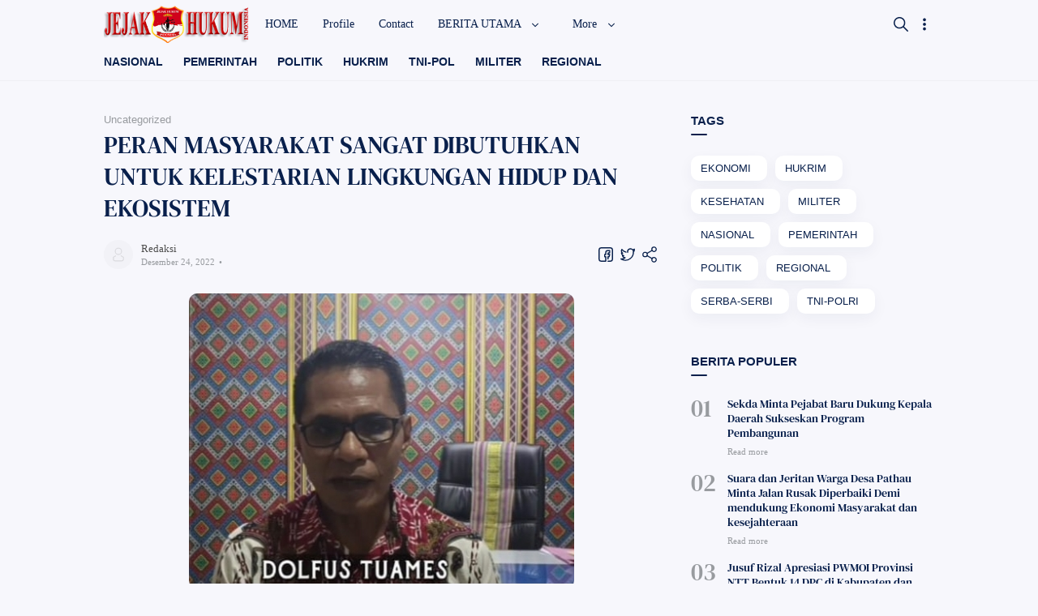

--- FILE ---
content_type: text/html; charset=UTF-8
request_url: https://www.jejakhukumindonesia.com/2022/12/peran-masyarakat-sangat-dibutuhkan.html
body_size: 79152
content:
<!DOCTYPE html>
<html dir='ltr' lang='id' xmlns='http://www.w3.org/1999/xhtml' xmlns:b='http://www.google.com/2005/gml/b' xmlns:data='http://www.google.com/2005/gml/data' xmlns:expr='http://www.google.com/2005/gml/expr'>
  <head>
  
  
<title>PERAN MASYARAKAT SANGAT DIBUTUHKAN UNTUK KELESTARIAN LINGKUNGAN HIDUP DAN EKOSISTEM </title>
<!-- Meta Title -->
<meta content='PERAN MASYARAKAT SANGAT DIBUTUHKAN UNTUK KELESTARIAN LINGKUNGAN HIDUP DAN EKOSISTEM ' property='og:title'/>
<meta content='PERAN MASYARAKAT SANGAT DIBUTUHKAN UNTUK KELESTARIAN LINGKUNGAN HIDUP DAN EKOSISTEM ' property='og:image:alt'/>
<meta content='PERAN MASYARAKAT SANGAT DIBUTUHKAN UNTUK KELESTARIAN LINGKUNGAN HIDUP DAN EKOSISTEM ' name='twitter:title'/>
<meta content='PERAN MASYARAKAT SANGAT DIBUTUHKAN UNTUK KELESTARIAN LINGKUNGAN HIDUP DAN EKOSISTEM ' name='twitter:image:alt'/>
<meta content='Jejak Hukum Indonesia' property='og:site_name'/>
<!-- Meta Image -->
<meta content='https://blogger.googleusercontent.com/img/b/R29vZ2xl/AVvXsEi0ID-Shexe-Z5A5FVsoktJUwoF5-PuDchP8Y1O6nmYWjqd4YX5LRx-xxdVRQGWBwo5hww14n-ncwTNceOy5EHG7nGHaeRwmIdnhORzj7dE9kqI0H0hjLy0kIsFJRnAuXl0VzRE0G9Uy-Vs3NJk0Z1twgxu8kIMNeGf6xjzoTb_QPXLtCKgkleH5FQ8/s16000/20221224_171600.jpg' property='og:image'/>
<meta content='https://blogger.googleusercontent.com/img/b/R29vZ2xl/AVvXsEi0ID-Shexe-Z5A5FVsoktJUwoF5-PuDchP8Y1O6nmYWjqd4YX5LRx-xxdVRQGWBwo5hww14n-ncwTNceOy5EHG7nGHaeRwmIdnhORzj7dE9kqI0H0hjLy0kIsFJRnAuXl0VzRE0G9Uy-Vs3NJk0Z1twgxu8kIMNeGf6xjzoTb_QPXLtCKgkleH5FQ8/s16000/20221224_171600.jpg' name='twitter:image'/>
<link href='https://blogger.googleusercontent.com/img/b/R29vZ2xl/AVvXsEi0ID-Shexe-Z5A5FVsoktJUwoF5-PuDchP8Y1O6nmYWjqd4YX5LRx-xxdVRQGWBwo5hww14n-ncwTNceOy5EHG7nGHaeRwmIdnhORzj7dE9kqI0H0hjLy0kIsFJRnAuXl0VzRE0G9Uy-Vs3NJk0Z1twgxu8kIMNeGf6xjzoTb_QPXLtCKgkleH5FQ8/w700/20221224_171600.jpg' rel='image_src'/>
<!-- Meta Description -->
<meta content='' name='description'/>
<meta content='' property='og:description'/>
<meta content='' name='twitter:description'/>
<!-- Meta Keywords -->
<meta content='Jejak Hukum Indonesia, PERAN MASYARAKAT SANGAT DIBUTUHKAN UNTUK KELESTARIAN LINGKUNGAN HIDUP DAN EKOSISTEM ' name='keywords'/>
<meta content='Jejak Hukum Indonesia' property='article:tag'/>
<!-- Meta Link -->
<link href='https://www.jejakhukumindonesia.com/2022/12/peran-masyarakat-sangat-dibutuhkan.html' rel='canonical'/>
<link href='https://www.jejakhukumindonesia.com/2022/12/peran-masyarakat-sangat-dibutuhkan.html' hreflang='x-default' rel='alternate'/>
<meta content='https://www.jejakhukumindonesia.com/2022/12/peran-masyarakat-sangat-dibutuhkan.html' property='og:url'/>
<!-- Meta Owner -->
<meta content='Muhammad Maki' name='Author'/>
<link href='https://www.facebook.com/kiibao' rel='me'/>
<link href='https://www.facebook.com/kiibao' rel='author'/>
<link href='https://www.facebook.com/kiibao' rel='publisher'/>
<meta content='100001578783517' property='fb:admins'/>
<meta content='696750553739909' property='fb:pages'/>
<meta content='1804789006468790' property='fb:app_id'/>
<meta content='https://www.facebook.com/100001578783517' property='article:author'/>
<meta content='https://www.facebook.com/100001578783517' property='article:publisher'/>
<meta content='' name='twitter:site'/>
<meta content='' name='twitter:creator'/>
<!-- Meta Icon -->
<link href='https://www.jejakhukumindonesia.com//favicon.ico' rel='icon' type='image/x-icon'/>
<link href='https://blogger.googleusercontent.com/img/b/R29vZ2xl/AVvXsEiY8J-EeKPal0JCdSBOapKN1V2IlHIZx6hr1ETa7AoaL1Bu03FwqT8-neyw5mwIxwHMbg9yANAYpxSlvO0Lj2rP64yB410Ose6UHNSRgRmB_xjaeHYMpv3RNsrikpq0eAt9Pi7cVaPCQkYq/s300/fletro-pro.png' rel='apple-touch-icon'/>
<link href='https://blogger.googleusercontent.com/img/b/R29vZ2xl/AVvXsEiY8J-EeKPal0JCdSBOapKN1V2IlHIZx6hr1ETa7AoaL1Bu03FwqT8-neyw5mwIxwHMbg9yANAYpxSlvO0Lj2rP64yB410Ose6UHNSRgRmB_xjaeHYMpv3RNsrikpq0eAt9Pi7cVaPCQkYq/s57/fletro-pro.png' rel='apple-touch-icon' sizes='57x57'/>
<link href='https://blogger.googleusercontent.com/img/b/R29vZ2xl/AVvXsEiY8J-EeKPal0JCdSBOapKN1V2IlHIZx6hr1ETa7AoaL1Bu03FwqT8-neyw5mwIxwHMbg9yANAYpxSlvO0Lj2rP64yB410Ose6UHNSRgRmB_xjaeHYMpv3RNsrikpq0eAt9Pi7cVaPCQkYq/s72/fletro-pro.png' rel='apple-touch-icon' sizes='72x72'/>
<link href='https://blogger.googleusercontent.com/img/b/R29vZ2xl/AVvXsEiY8J-EeKPal0JCdSBOapKN1V2IlHIZx6hr1ETa7AoaL1Bu03FwqT8-neyw5mwIxwHMbg9yANAYpxSlvO0Lj2rP64yB410Ose6UHNSRgRmB_xjaeHYMpv3RNsrikpq0eAt9Pi7cVaPCQkYq/s76/fletro-pro.png' rel='apple-touch-icon' sizes='76x76'/>
<link href='https://blogger.googleusercontent.com/img/b/R29vZ2xl/AVvXsEiY8J-EeKPal0JCdSBOapKN1V2IlHIZx6hr1ETa7AoaL1Bu03FwqT8-neyw5mwIxwHMbg9yANAYpxSlvO0Lj2rP64yB410Ose6UHNSRgRmB_xjaeHYMpv3RNsrikpq0eAt9Pi7cVaPCQkYq/s114/fletro-pro.png' rel='apple-touch-icon' sizes='114x114'/>
<link href='https://blogger.googleusercontent.com/img/b/R29vZ2xl/AVvXsEiY8J-EeKPal0JCdSBOapKN1V2IlHIZx6hr1ETa7AoaL1Bu03FwqT8-neyw5mwIxwHMbg9yANAYpxSlvO0Lj2rP64yB410Ose6UHNSRgRmB_xjaeHYMpv3RNsrikpq0eAt9Pi7cVaPCQkYq/s120/fletro-pro.png' rel='apple-touch-icon' sizes='120x120'/>
<link href='https://blogger.googleusercontent.com/img/b/R29vZ2xl/AVvXsEiY8J-EeKPal0JCdSBOapKN1V2IlHIZx6hr1ETa7AoaL1Bu03FwqT8-neyw5mwIxwHMbg9yANAYpxSlvO0Lj2rP64yB410Ose6UHNSRgRmB_xjaeHYMpv3RNsrikpq0eAt9Pi7cVaPCQkYq/s144/fletro-pro.png' rel='apple-touch-icon' sizes='144x144'/>
<link href='https://blogger.googleusercontent.com/img/b/R29vZ2xl/AVvXsEiY8J-EeKPal0JCdSBOapKN1V2IlHIZx6hr1ETa7AoaL1Bu03FwqT8-neyw5mwIxwHMbg9yANAYpxSlvO0Lj2rP64yB410Ose6UHNSRgRmB_xjaeHYMpv3RNsrikpq0eAt9Pi7cVaPCQkYq/s152/fletro-pro.png' rel='apple-touch-icon' sizes='152x152'/>
<link href='https://blogger.googleusercontent.com/img/b/R29vZ2xl/AVvXsEiY8J-EeKPal0JCdSBOapKN1V2IlHIZx6hr1ETa7AoaL1Bu03FwqT8-neyw5mwIxwHMbg9yANAYpxSlvO0Lj2rP64yB410Ose6UHNSRgRmB_xjaeHYMpv3RNsrikpq0eAt9Pi7cVaPCQkYq/s180/fletro-pro.png' rel='apple-touch-icon' sizes='180x180'/>
<!-- Meta Theme Color -->
<meta content='#fff' name='theme-color'/>
<meta content='#fff' name='msapplication-navbutton-color'/>
<meta content='#fff' name='apple-mobile-web-app-status-bar-style'/>
<meta content='yes' name='apple-mobile-web-app-capable'/>
<!-- Meta Blogger Rss -->
<meta content='blogger' name='generator'/>
<link href='https://www.blogger.com/openid-server.g' rel='openid.server'/>
<link href='https://www.jejakhukumindonesia.com/2022/12/peran-masyarakat-sangat-dibutuhkan.html' rel='openid.delegate'/>
<link href='https://www.jejakhukumindonesia.com/feeds/posts/default' rel='alternate' title='Jejak Hukum Indonesia - Atom' type='application/atom+xml'/>
<link href='//www.blogger.com/feeds/8891858084608705817/posts/default' rel='alternate' title='Jejak Hukum Indonesia - Atom' type='application/atom+xml'/>
<link href='https://www.jejakhukumindonesia.com/feeds/posts/default?alt=rss' rel='alternate' title='Jejak Hukum Indonesia - RSS' type='application/rss+xml'/>
<!-- Meta Open Graph -->
<meta content='article' property='og:type'/>
<meta content='id_ID' property='og:locale'/>
<meta content='en_US' property='og:locale:alternate'/>
<meta content='en_GB' property='og:locale:alternate'/>
<meta content='summary_large_image' name='twitter:card'/>
<!-- Meta Robots Search -->
<meta content='width=device-width, initial-scale=1.0, user-scalable=1.0, minimum-scale=1.0, maximum-scale=5.0' name='viewport'/>
<meta content='text/html; charset=UTF-8' http-equiv='Content-Type'/>
<meta content='all-language' http-equiv='Content-Language'/>
<meta content='IE=Edge' http-equiv='X-UA-Compatible'/>
<meta content='Indonesia' name='geo.placename'/>
<meta content='id' name='geo.country'/>
<meta content='ID-BT' name='geo.region'/>
<meta content='id' name='language'/>
<meta content='global' name='target'/>
<meta content='global' name='distribution'/>
<meta content='general' name='rating'/>
<meta content='1 days' name='revisit-after'/>
<meta content='true' name='MSSmartTagsPreventParsing'/>
<meta content='index, follow' name='googlebot'/>
<meta content='follow, all' name='Googlebot-Image'/>
<meta content='follow, all' name='msnbot'/>
<meta content='follow, all' name='Slurp'/>
<meta content='follow, all' name='ZyBorg'/>
<meta content='follow, all' name='Scooter'/>
<meta content='all' name='spiders'/>
<meta content='all' name='WEBCRAWLERS'/>
<meta content='aeiwi, alexa, alltheWeb, altavista, aol netfind, anzwers, canada, directhit, euroseek, excite, overture, go, google, hotbot. infomak, kanoodle, lycos, mastersite, national directory, northern light, searchit, simplesearch, Websmostlinked, webtop, what-u-seek, aol, yahoo, webcrawler, infoseek, excite, magellan, looksmart, bing, cnet, googlebot' name='search engines'/>
<!-- Owner Sife Verification -->
<meta content='eOkJqbD1CfzsteobkhlDoaA6kQ1Vry3HJSpluwvV5_g' name='google-site-verification'/>
<meta content='' name='msvalidate.01'/>
<meta content='' name='p:domain_verify'/>
<meta content='' name='majestic-site-verification'/>
<meta content='Jago Desain' name='copyright'/>
<script type='application/ld+json'>
    {
      "@context": "https://schema.org",
      "@type": "WebSite",
      "url": "https://www.jejakhukumindonesia.com/",
      "name": "Jejak Hukum Indonesia",
      "alternateName": "Jejak Hukum Indonesia",
      "potentialAction": {
        "@type": "SearchAction",
        "target": "https://www.jejakhukumindonesia.com/search?q={search_term_string}&max-results=8",
        "query-input": "required name=search_term_string"
      }
    }
  </script>
  
  <style><!-- /* <style id='page-skin-1' type='text/css'><!--
/*
Name      : Fletro Pro
Version   : 5.2
Date      : Maret 30, 2019
Demo      : fletro.jagodesain.com
Type      : Premium
Designer  : Muhammad Maki
Website   : www.jagodesain.com
*/
/* Font */
@font-face {font-family: 'DM Serif Text';font-style: normal;font-weight: 400;font-display: swap;src: local('DM Serif Text Regular'), local('DMSerifText-Regular'), url(https://fonts.gstatic.com/s/dmseriftext/v3/rnCu-xZa_krGokauCeNq1wWyWfSFWw.woff) format('woff'), url(https://fonts.gstatic.com/s/dmseriftext/v3/rnCu-xZa_krGokauCeNq1wWyWfSFXQ.woff2) format('woff2');}
/* Main Element */
*,:after,:before{-webkit-box-sizing:border-box;box-sizing:border-box}
body{position:relative;margin:0;padding:0!important;width:100%;font-family:'Lato', sans-serif;font-size:14px;color:#4d4d4d;background-color:#f7f7fc;overflow-x:hidden!important;scroll-behavior:smooth;}html{scroll-behavior:smooth;}
a{-webkit-transition:all .25s ease;transition:all .25s ease;color:#e94c39;text-decoration:none}
a:hover{color:#989b9f}
h1, h2, h3, h4, h5{font-weight:600;margin:0px}
h1{font-size:1.8rem}
h2{font-size:1.7rem}
h3{font-size:1.6rem}
h4{font-size:1.5rem}
h5{font-size:1.3rem}
h6{font-size:1.2rem}
table{border-spacing:0} iframe{width:100%;border:0!important}
input,button,select,textarea{font:inherit;font-size:100%;color:inherit;line-height:normal;vertical-align:baseline}
img{display:block;max-width:100%;font-size:10px;color:transparent}
svg{width:24px;height:24px;vertical-align:middle;fill:#09204C}
.hidden,.replaced{display:none}
.invisible{visibility:hidden}
.clear{width:100%;display:block;margin:0;padding:0;float:none;clear:both}
.main-container{width:90%;max-width:1024px;margin:auto}
.canvas-menu,.drop-menu,.fullscreen-mode, .share-menu{display:none}
.full-close{display:block;position:fixed;top:0;left:0;width:100%;height:100%;z-index:2;-webkit-transition:all .2s ease-in;transition:all .2s ease-in;background:transparent;opacity:0;visibility:hidden;}
/* Heading Element */
.heading, #sidebar .widget h3.title, .comments h3.title, .comments .comment-form h4{position:relative;margin-bottom:35px;font-size:15px;color:#09204C}
.heading:after, #sidebar .widget h3.title:after, .comments h3.title:after, .comments .comment-form h4:after{content:'';display:block;width:20px;height:2px;position:absolute;bottom:-10px;border-radius:2px;background-color:#09204C}
/* Header */
header{position:fixed;top:0;left:0;width:100%;height:60px;background:transparent;-webkit-transition:all .3s ease-out .1s;transition:all .3s ease-out .1s;z-index:50;}
#header-container{position:relative}
#header-widget{display:inline-block;position:relative;height:60px}
#header-widget .widget{display:table;height:100%;margin:auto;background-repeat:no-repeat;background-size:100%;background-position:center;}
#header-widget .header-inner{display:table-cell;vertical-align:middle}
#header-widget .header-inner.replaced{display:none}
#header-widget .header-inner img{max-width:unset;max-height:50px}
#header-widget .header-inner h1, #header-widget .header-inner h2{font-size:22px;font-family:'DM Serif Text', serif;font-weight:400;color:#09204C;-webkit-transition:all .5s ease-out;transition:all .5s ease-out;}
#header-widget .header-inner h1 a, #header-widget .header-inner h2 a{color:inherit}
#header-widget .description{font-size:11px;display:none}
/* Header Search */
#search-container{display:block;width:100%;height:100%;position:fixed;top:0;left:0;background-color:#f7f7fc;overflow-y:auto;overflow-x:hidden;-webkit-overflow-scrolling:touch;-ms-overflow-style: none;opacity:0;visibility:hidden;z-index:10;-webkit-transition:all .3s ease-in-out;transition: all .3s ease-in-out;}
#search-container:before{content:'';display:block;width:100%;height:150px;position:fixed;background-image:linear-gradient(to bottom,#f7f7fc,#f7f7fc,#f7f7fc,#f7f7fc,transparent);background-image:-webkit-linear-gradient(-90deg,#f7f7fc,#f7f7fc,#f7f7fc,#f7f7fc,transparent);z-index:2;opacity:0;-webkit-transition:all .4s ease-in-out;transition: all .4s ease-in-out;}
#search-container form{position:static}
#search-container form input{display:block;position:fixed;top:0;width:75%;margin:60px 0 0;padding:15px 40px 15px 0;outline:0;border:0;background:transparent;color:#989b9f;font-size:25px;font-family:'DM Serif Text', serif;z-index:2}
#search-container .heading{padding-top:135px}
#search-container .header-nav{position:fixed}
.search-suggest ul{display:flex;display:-webkit-flex;flex-wrap:wrap;-webkit-flex-wrap:wrap;position:relative;padding:0 0 30px;margin:0;list-style:none}
.search-suggest ul li{display:block;}
.search-suggest ul li a, .search-suggest ul li span, #sidebar .Label .cloud-label-widget-content a{display:block;margin:0 10px 10px 0;padding:8px 20px 8px 12px;font-size:13px;background:#fff;border-radius:10px;box-shadow:0 6px 18px 0 rgba(9,32,76,.05);color:#09204C;white-space:nowrap;text-overflow:ellipsis;overflow:hidden}
.search-suggest ul li a:hover span, #sidebar .Label .cloud-label-widget-content a:hover span{color:#fff}
.search-suggest ul li a span, #sidebar .Label .cloud-label-widget-content a span{display:inline-block;font-size:11px;color:#989b9f;margin-left:3px}
.search-suggest ul li:last-child a{margin:0}
.search-suggest ul li span{background-color:#ebeced;color:#989b9f;cursor:not-allowed}
/* Header Menu */
.menu-container{display:block;position:absolute;top:0;left:18%;width:calc(100% - 18%);height:60px;-webkit-transition:all .2s ease;transition:all .2s ease;z-index:2}
.menu-container .widget{height:100%}
.menu-container ul{display:table;width:auto;height:100%;margin:0;padding:0;list-style:none;white-space:nowrap}
.menu-container li.sosmed-link, .menu-container li svg{display:none}
.menu-container li{display:table-cell;vertical-align:middle;position:relative;padding:0;margin:0;font-family:'Segoe UI', Roboto, san-serif;-webkit-transition:all .6s ease-in-out;transition:all .6s ease-in-out}
.menu-container li .table{display:inline-block;padding:8px 15px;color:#09204C;-webkit-transition:all .25s ease-in;transition:all .25s ease-in}
.menu-container li .table:hover{color:#e94c39}
.menu-container li .table i{display:inline-block;vertical-align:middle;margin-left:8px;width:12px;height:12px;-webkit-transition:all .25s ease-in-out;transition:all .25s ease-in-out}
.menu-container li.dropdown-menu ul{width:180px;height:auto;display:block;position:absolute;top:50px;padding:0;background-color:rgba(255,255,255,.98);font-size:13px;box-shadow:0 6px 18px 0 rgba(9,32,76,.10);border-radius:0 0 8px 8px;-webkit-transition:all .25s ease-in-out .1s;transition:all .25s ease-in-out .1s;opacity:0;visibility:hidden;overflow:hidden}
.menu-container li.dropdown-menu:hover ul{top:60px;opacity:1;visibility:visible}
.menu-container li.dropdown-menu li{display:block}
.menu-container li.dropdown-menu li a{display:block;padding:8px 18px;color:#4d4d4d;-webkit-transition:all .25s ease-in;transition:all .25s ease-in}
.menu-container li.dropdown-menu li a:hover{background-color:rgba(248,248,248,.98)}
.menu-container li.dropdown-menu li:first-child a{padding-top:15px}
.menu-container li.dropdown-menu li:last-child a{padding-bottom:15px}
.menu-container li.setting-menu{display:inline-block;position:absolute;top:10px;right:0;padding:10px 0 0;background-color:rgba(255,255,255,.98);color:#989b9f;font-size:13px;border-radius:10px;box-shadow:0 6px 18px 0 rgba(9,32,76,.15);-webkit-transition:all .3s ease;transition:all .3s ease;overflow:hidden;z-index:3;opacity:0;visibility:hidden}
.menu-container li.setting-menu ul{display:block;position:relative;height:unset}
.menu-container li.setting-menu .table span{color:#989b9f}
.menu-container li.setting-menu li{display:block}
.menu-container li.setting-menu li .table{display:table;width:200px;padding:10px 15px;cursor:pointer}
.menu-container li.setting-menu li .table:hover{background-color:rgba(248,248,248,.98)}
.menu-container li.setting-menu li .table svg{display:table-cell;vertical-align:middle;width:25px;height:18px;padding-right:8px}
.menu-container li.setting-menu li .table span{display:table-cell;vertical-align:middle;padding:0;width:100%}
.menu-container li.setting-menu li .table i{display:inline-block;position:absolute;top:16px;right:15px;width:30px;height:10px;border-radius:5px;background-color:rgba(0,0,0,.15);-webkit-transition:all .4s ease;transition:all .4s ease}
.menu-container li.setting-menu li .table i:before{content:'';display:block;position:absolute;top:-3.5px;width:17px;height:17px;border-radius:50%;background-color:#ebeced;-webkit-transition:all .4s ease;transition:all .4s ease;}
.menu-container li.setting-menu li input:checked + .table i:before, .night-mode .menu-container li.setting-menu li span.table i:before{background-color:#09204C;margin-left:13px}
/* Header Button */
.header-nav{display:table;height:60px;position:absolute;top:0;padding:15px 0;z-index:2;}
.header-nav.left{display:none;z-index:3}.header-nav.right{right:0;transition: all .3s ease-in-out .2s;-webkit-transition: all .3s ease-in-out .2s;}.header-nav .navSearch{right:5px}
.header-nav label, .header-nav span{display:table-cell;vertical-align:middle;position:relative;width:22.5px;-webkit-transition:all .5s ease-in-out;transition:all .5s ease-in-out;cursor:pointer}
.header-nav label svg, .header-nav span svg{-webkit-transition:all .5s ease-in-out;transition:all .5s ease-in-out;}
.header-nav .navHam i{display:block;width:75%;height:2px;background-color:#09204C;margin:0 0 4px 0;-webkit-transition:all .5s ease-out;transition:all .5s ease-out;border-radius:2px}
.header-nav .navHam i:nth-child(2){width:100%;margin:0}
.header-nav .navHam i:nth-child(3){width:40%;margin:4px 0 0}
/* Header Active */
header.search #search-container{opacity:1;visibility:visible}
header.search #search-container:before{opacity:1}
header.search .header-nav .navHam, .canvas-menu:checked + #wrapper .navHam {transform: rotate(180deg);-webkit-transform: rotate(180deg);}
header.search .header-nav .navHam i:nth-child(1), .canvas-menu:checked + #wrapper .navHam i:nth-child(1){width: 45%;margin-left: 55%;-webkit-transform:translateY(3px) rotate(40deg);transform:translateY(3px) rotate(40deg)}
header.search .header-nav .navHam i:nth-child(2), .canvas-menu:checked + #wrapper .navHam i:nth-child(2){width: 90%;margin-left: 5%;}
header.search .header-nav .navHam i:nth-child(3), .canvas-menu:checked + #wrapper .navHam i:nth-child(3){width: 25%;margin-left: 60%;-webkit-transform:translateY(-1px) rotate(-40deg);transform:translateY(-1px) rotate(-40deg)}
header.search[style="top: -60px;"], header.setting[style="top: -60px;"]{top:0!important}
header.sticky{background-color:rgba(255,255,255,.95);box-shadow:0 6px 18px 0 rgba(9,32,76,.10)}
header.sticky.gradient #header-widget .header-inner h1,
header.sticky.gradient #header-widget .header-inner h2,
header.sticky.gradient .menu-container li .table, header.sticky.gradient .header-nav svg{color:#fff;fill:#fff}
header.sticky.gradient .header-nav .navHam i{background-color:#fff}
header.sticky.gradient #search-container .header-nav .navHam i{background-color:#09204C}
header.setting .menu-container{z-index:3}
header.setting .menu-container .full-close{opacity:1;visibility:visible}
header.setting .menu-container li.setting-menu{opacity:1;visibility:visible;top:20px}
header.hide{top:-60px}
/* Main Content */
main{margin:0;padding:0 0 40px;}
.main-content{display:flex;display:-webkit-flex;margin-top:40px}
#mainbar{width:calc(100% - 300px);padding-right: 40px;margin:0 auto}
#sidebar{width:300px;margin:0 auto}
#sidebar-static{margin-bottom:40px}
#sidebar-sticky{-webkit-transition:all .3s ease-out .1s;transition:all .3s ease-out .1s;}
#sidebar-sticky .widget:last-child{margin:0!important}
#big-ads .widget ins{margin-top:25px}
.page #sidebar, #HTML99{display:none}
.page #sidebar{width:calc(100% - 300px);}
.page #mainbar, .page .main-content{display:block;padding:0}
/* Main Menu */
.main-menu{position:relative;padding:60px 0 0;border-bottom:1px solid rgba(0,0,0,.03)}
.main-menu .main-container{overflow-y:hidden;overflow-x:auto;-ms-overflow-style: none;-webkit-overflow-scrolling:touch;}
.main-menu ul{display:flex;display:-webkit-flex;width:auto;margin:0;padding:0;list-style:none;white-space:nowrap;flex-wrap:initial;-webkit-flex-wrap:initial;}
.main-menu ul li{margin:0;padding:8px 25px 15px 0;border:0;width:unset;display:block;}
.main-menu ul li a, .main-menu ul li .label-name{display:block;font-size:14px;font-weight:600;white-space:nowrap;color:#09204C}
.main-menu ul li a:hover{color:#e94c39}
.main-menu ul li a:before{display:none}
.main-menu ul li a span{display:inline-block;font-size:11px;color:#989b9f;margin-left:5px}
.main-menu ul li .label-name{color:#989b9f}
/* Main Article */
.blog-posts{column-count:1;column-gap:0;-webkit-transition:all .25s ease-in;transition:all .25s ease-in;}
.blog-posts article:not(:last-child){margin-bottom:20px;padding-bottom:20px;border-bottom:1px solid rgba(0,0,0,.05)}
.blog-posts article{display:flex;display:-webkit-flex;flex-direction:row-reverse;-webkit-flex-direction:row-reverse;align-items:center;-webkit-align-items:center;position:relative;width:100%;-webkit-transition:all .25s ease-out;transition:all .25s ease-out;}
.blog-posts article.noThumbnail{display:block;}
.blog-posts article .post-image{display:block;flex:0 0 auto;-webkit-flex:0 0 auto;width:225px;height:100%;font-size:10px;text-align:center;overflow:hidden;border-radius:10px;-webkit-transition:all .25s ease-out;transition:all .25s ease-out;}
.blog-posts article .post-image a{display:block;max-height:100%;min-height:130px;border-radius:10px;overflow:hidden;}
.blog-posts article .post-image img{max-width:unset;max-height:150px;}
.blog-posts article .post-content{padding-right:20px;margin-right:auto;-webkit-transition:all .25s ease-out;transition:all .25s ease-out;}
.blog-posts article .post-label{display:block;margin-bottom:3px;overflow:hidden;text-overflow:ellipsis;white-space:nowrap;max-width:160px;color:#989b9f}
.blog-posts article .post-label a{font-size:12px;color:#989b9f}
.blog-posts article .post-label a:not(:last-child):after{content:',';display:inline-block;margin:0 }
.blog-posts article .post-title{font-size:20px;line-height:1.3em;font-family:'DM Serif Text', serif;font-weight:400;}
.blog-posts article .post-title a{color:#09204C;transition-timing-function: ease-out}
.blog-posts article .post-title a:hover{color:#989b9f}
.blog-posts article .entry-content{line-height:1.3em;margin-top:10px;font-size:13px}
.blog-posts article .post-info{margin-top:20px}
.blog-posts article .post-info .info-left{display:flex;display:-webkit-flex;width:auto;align-items:center;-webkit-align-items:center;}
.blog-posts article .post-info .info-right, .blog-posts article .post-share{display:table;width:auto;height:100%;}
.blog-posts article .post-info .info-right > div, .blog-posts article .post-share > div{display:table-cell;vertical-align:middle;cursor:pointer}
.blog-posts article .post-info .info-right > div:not(:first-child), .blog-posts article .post-share > div:not(:first-child){padding-left:5px}
.blog-posts article .post-info .info-right .bookmarkThis, .blog-posts article .post-share .bookmarkThis{display:none}
.blog-posts article .post-info .info-right svg, .blog-posts article .post-share svg{width:22px;height:22px}
.blog-posts article .post-info .info-right .bookmarkThis svg, .blog-posts article .post-info .info-right .shareThis svg, .blog-posts article .post-share .bookmarkThis svg, .blog-posts article .post-share .shareThis svg{fill:none;stroke:#09204C;stroke-linejoin:round;stroke-linecap:round;stroke-width:1.4px;}
.blog-posts article .post-info .info-authorImage{width:30px;height:30px;border-radius:50%;background:url("data:image/svg+xml,<svg viewBox='0 0 32 32' xmlns='http://www.w3.org/2000/svg'><path d='M16,17a8,8,0,1,1,8-8A8,8,0,0,1,16,17ZM16,3a6,6,0,1,0,6,6A6,6,0,0,0,16,3Z' fill='rgba(0,0,0,.1)'/><path d='M23,31H9a5,5,0,0,1-5-5V22a1,1,0,0,1,.49-.86l5-3a1,1,0,0,1,1,1.72L6,22.57V26a3,3,0,0,0,3,3H23a3,3,0,0,0,3-3V22.57l-4.51-2.71a1,1,0,1,1,1-1.72l5,3A1,1,0,0,1,28,22v4A5,5,0,0,1,23,31Z' fill='rgba(0,0,0,.1)'/></svg>")no-repeat center;background-color:#f2f2f7;background-size:18px;font-size:9px;overflow:hidden}
.blog-posts article .post-info .info-author{padding-left:10px;font-size:11px;font-family:'Segoe UI', Roboto, san-serif}
.blog-posts article .post-info .info-author > span{display:block;}
.blog-posts article .post-info .info-author .info-datePost,.blog-posts article .post-info .info-author .info-datePost a{color:#989b9f;}
.blog-posts article .post-info .info-author .info-datePost time:after{content:'\2022';display:inline-block;margin:0 2px}
.blog-posts article .post-info .info-author .info-datePost a:hover, .blog-posts article .post-label a:hover{text-decoration:underline}
.blog-posts article .post-info .info-author .info-authorName a{color:#4d4d4d}
.blog-posts article .post-share{height:30px;margin-left:auto}
.blog-posts .breadcrumbs{display:block;position:relative;font-size:13px;margin-bottom:4px;color:#989b9f;overflow:hidden;text-overflow:ellipsis;white-space:nowrap;}
.blog-posts .breadcrumbs > div{display:inline-block}
.blog-posts .breadcrumbs > div:not(:last-child):after{content:',';display:inline-block;margin:0}
.blog-posts .breadcrumbs .home-link{display:none}
.blog-posts .breadcrumbs a{color:#989b9f;}
.blog-posts .breadcrumbs a:hover{text-decoration:underline;}
/* Post and Page Article */
.post .blog-posts article{display:block}
.post .blog-posts article .post-title{font-size:30px;color:#09204C}
.post .blog-posts article .entry-content{display:block!important;font-size:17px;line-height:1.58em;color:rgba(0, 0, 0, 0.84);margin-top:30px}
.post .blog-posts article .post-content{padding:0}
.post .blog-posts article .post-info .info-authorImage{width:36px;height:36px}
.post .blog-posts article .post-info .info-author{font-size:11px}
.post .blog-posts article .post-info .info-author .info-authorName{font-size:13px}
.post .blog-posts article .post-info .info-author .info-datePost{margin-top:2px}
.post .blog-posts article .post-info{display:flex;display:-webkit-flex;justify-content:space-between;-webkit-justify-content:space-between;align-items:center;-webkit-align-items:center;}
.post .post-body h1, .post .post-body h2, .post .post-body h3, .post .post-body h4, .post .post-body h5, .post .post-body h6{margin:18px 0;line-height:1.3em;font-family:'DM Serif Text', serif;font-weight:400;color:#09204C}
.post .post-footer-line{display:flex;display:-webkit-flex;justify-content:space-between;-webkit-justify-content:space-between;margin-top:20px;}
.post .post-labels{display:flex;display:-webkit-flex;flex-wrap:wrap;-webkit-flex-wrap:wrap;align-items:flex-start;-webkit-align-items:flex-start;font-size:13px;width:calc(100% - 81px);padding-right:15px}
.post .post-labels a, .post .post-labels .byline-label{display:inline-block;padding:5px 15px;position:relative;line-height:20px;border-radius:5px;background-color:rgba(0,0,0,.05);color:rgba(0,0,0,.65);}
.post .post-labels a:hover{color:rgba(0, 0, 0, 0.54);background-color:rgba(255,255,255,.98);box-shadow:0 6px 18px 0 rgba(9,32,76,.04);}
.post .post-labels a:not(:last-child){margin-right:7px;margin-bottom:7px;}
.post .post-labels .byline-label{display:none}
/* Post and Page Article Style */
.post .blog-posts article img{border-radius:10px;display:inline-block}
.post article .separate:before{content:'\00B7 \2022 \00B7';display:block;color:#717174;margin:10px 0 25px;text-align:center;font-size:18px;letter-spacing:0.6em;clear:both}
.post article .tr-caption-container{width:auto;margin:0;border:0}
.post article .tr-caption-container td{background-color:transparent !important;border:0 !important}
.post article .tr-caption{display:block;font-size:12px;color:#717174}
.post article table{width:100%;margin:20px 0px;border:1px solid rgba(0,0,0,.05);border-radius:10px;font-size:.9rem;overflow:hidden}
.post article table th{background-color:#09204C;color:#fff;padding:10px;border-right:1px solid rgba(255,255,255,.25);}
.post article table th:last-child, .post article table tr td:last-child{border-right:0 !important;}
.post article table tr:nth-child(2n+1) td{border-right:1px solid rgba(0,0,0,.05)}
.post article table td{padding:10px 15px;vertical-align:middle;}
.post article table tr:nth-child(2n) td{background-color:rgba(0,0,0,.05);border-right:1px solid rgba(0,0,0,.06)}
.post article .tableOfContent{padding:12px 15px;background-color:#ebeced;border-radius:5px;font-size:14px;line-height:1.5em;}
.post article .tableOfContent .tocHeader{position:relative;cursor:pointer;display:flex;justify-content:space-between;align-items:center;display:-webkit-flex;-webkit-justify-content:space-between;-webkit-align-items:center;color:#09204C;}
.post article .tableOfContent .tocHeader[style="position: static;"] i{-webkit-transform:rotate(180deg);transform:rotate(180deg)}
.post article .tableOfContent .tocHeader i{width:16px;height:16px;margin:0;transition:all .1s ease;-webkit-transition:all .1s ease;}
.post article .tableOfContent .tocContent ol, .post article .tableOfContent .tocContent ul{margin-bottom:5px;padding-left:17px;}
.post article .tableOfContent .tocContent ol ol, .post article .tableOfContent .tocContent ul ul, .post article .tableOfContent .tocContent ol ul, .post article .tableOfContent .tocContent ul ol{padding-left:30px}
.post article .tableOfContent .tocContent li{position:relative;}
.post article .tableOfContent .tocContent ol ul:before, .post article .tableOfContent ol ol:before, .post article .tableOfContent .tocContent ul ol:before, .post article .tableOfContent ul ul:before{content:'';display:block;width:1px;height:calc(100% - 10px);position:absolute;left:-10px;border-left:1px dashed rgba(0,0,0,.2);}
.post article .tableOfContent .tocContent li li:before{content:'';display:block;height:1px;width:15px;border-top:1px dashed rgba(0,0,0,.2);position:absolute;left:-37px;top:10px;}
.post article .tableOfContent .tocContent a{display:inline-table;margin-left:5px;}
.post article .tableOfContent .tocContent a:hover{text-decoration:underline}
.post article ol, .post article ul{position:relative;padding-left:30px}
.post article blockquote{position:relative;margin:0;padding:15px 40px 15px 50px;font-family:Times, 'Times New Roman', serif;color:#717174;line-height:1.3em;font-style: italic;}
.post article blockquote:before{content:'\201D';display:block;position:absolute;left:0;top:33px;font-size:70px;line-height:unset;}
.post article .dummy-text i{display:block;height:16px;background:#ebeced;border-radius:2px;}
.post article .dropcap{font-size:50px;font-family:'DM Serif Text', serif;line-height:52px;float:left;margin-right:8px;}
.post article pre{position:relative;width:100%;background-color:#09204C;color:#bbc2e2;border-radius:10px;padding:0;margin:.5em auto;-moz-tab-size:2;-o-tab-size:2;tab-size:2;-webkit-hyphens:none;-moz-hyphens:none;-ms-hyphens:none;hyphens:none;transition:all .2s ease;overflow:hidden}
.post article pre code{font-size:12px;line-height:1.5em;display:block;padding:15px 20px;font-family:'source code pro',menlo,consolas,monaco,monospace;overflow:auto;white-space:pre;scrollbar-width:thin}
.post article pre code span{color:#b8631e}
.post article pre code span.block{color:#fff;background:#b8631e}
.post article pre code i{color:#519bd6} .post article .code{display:inline-block;font-size:.98rem;line-height:1.3rem;color:#519bd6}
.post article pre code i.comment{color:#898ea4;user-select:text;-moz-user-select:text;-ms-user-select:text;-khtml-user-select:text;-webkit-user-select:text;-webkit-touch-callout:text;}
.post article .post-column{display:flex;display:-webkit-flex;}
.post article .post-column > div{width:48%;margin-right:4%;display:block;}
.post article .post-column > div:nth-of-type(2n){margin-right:0;}
.post-block{width:111%;position:relative;left:-5.5%;padding:2em 6%;background-color:rgba(0,0,0,.05);font-size:16px;line-height:1.45em;}
.post article .block-author{display:flex;display:-webkit-flex;align-items:center;-webkit-align-items:center;}
.post article blockquote .block-img{width:33px;height:33px;border-radius:50%;overflow:hidden}
.post article blockquote .block-info{padding-left:10px;font-size:13px;}
.post article blockquote .block-name{display:block;line-height:normal;font-size:14px;}
.post article blockquote .block-desc{display:block;font-family:'Segoe UI', Roboto, san-serif;font-size:11px;line-height:normal}
.post article blockquote.style-2{max-width:200px;margin-left:20px;padding:40px 30px;border-radius:3px;background-color:#09204C;color:#fff;text-align:center;float:right;}
.post article blockquote.style-2:before, .post article blockquote.style-3:before{display:none}
.post article blockquote.style-3{background-color:#ebeced;border-radius:10px;border-left:3px solid #353c70;font-style:normal;font-family:'Lato', sans-serif;font-size:15px;padding:20px 35px;}
.post article .first-image{text-align:center}
.post article .grid-image{display:flex;display:-webkit-flex;flex-wrap:wrap;-webkit-flex-wrap:wrap;align-items:flex-start;-webkit-align-items:flex-start;justify-content:center;-webkit-justify-content:center}
.post article .grid-image img{flex-grow:1;flex-direction:column;display:flex;display:-webkit-flex;-webkit-flex-grow:1;-webkit-flex-direction:column;width:32%;margin:0 2% 2% 0;box-shadow:0 6px 18px 0 rgba(9,32,76,.075)}
.post article .grid-image img:nth-of-type(3n), .post article .scroll-image img:nth-of-type(3n){margin-right:0;}
.post article .scroll-image{display:flex;display:-webkit-flex;flex-wrap:wrap;-webkit-flex-wrap:wrap;align-items:flex-start;-webkit-align-items:flex-start;justify-content:center;-webkit-justify-content:center}
.post article .scroll-image img{width:32%;margin:0 2% 2% 0;box-shadow:0 6px 18px 0 rgba(9,32,76,.075)}
.post article .reference{display:inline-block;font-size:11px;color:#989b9f;line-height:normal;}
.button{display:inline-block;margin-right:5px;margin-bottom:10px;padding:10px 20px;border-radius:10px;font-size:.9rem;line-height:1.3rem;color:#fff}
.button:hover{box-shadow:0 6px 18px 0 rgba(9,32,76,.05);}
.button.outline{background:#fff !important;color:#09204C !important;padding:9px 20px;box-shadow:0 6px 18px 0 rgba(9,32,76,.05);}
.button.outline .icon.download{background-image:url("data:image/svg+xml,<svg viewBox='0 0 512 512' xmlns='http://www.w3.org/2000/svg'><path d='M437.1 165.8C429 90.6 365.4 32 288 32c-51.2 0-96.3 25.6-123.4 64.7-8.3-3.4-17.4-5.3-26.9-5.3-39.1 0-70.8 34.4-71.4 73.4C26.4 177.5 0 216.5 0 257.5 0 307.7 40.7 352 90.9 352H243V211c0-7.2 5.8-13 13-13s13 5.8 13 13v141h152.1c50.2 0 90.9-44.3 90.9-94.5 0-44.7-32.3-84.1-74.9-91.7zM243 435.9l-47.9-47.2c-5.1-5-13.3-5-18.4.1-5 5.1-5 13.3.1 18.4l70 69c2.5 2.4 5.8 3.7 9.1 3.7 1.7 0 3.4-.3 5-1 1.5-.6 2.9-1.6 4.1-2.7l70-69c5.1-5 5.2-13.3.1-18.4-5-5.1-13.3-5.2-18.4-.1L269 435.9V352h-26v83.9z' fill='%2309204C'/></svg>")}
.button.whatsapp{background:#4dc247 !important;}
.lazy-youtube{background-color:#202746;position:relative;overflow:hidden;padding-top:56.30%;cursor:pointer;border-radius:10px;}
.lazy-youtube:before{content:'';display:none;width:100%;height:100%;position:absolute;top:0;background:linear-gradient(to top,#202746,transparent);background:-webkit-linear-gradient(90deg,#202746,transparent);z-index:1;opacity:.5}
.lazy-youtube img{width:100%;top:-16.84%;left:0;opacity:.95;cursor:pointer}
.lazy-youtube .play-button{width:60px;height:60px;z-index:1;opacity:.98;border-radius:50px;border:2px solid rgba(255,255,255,.8);cursor:pointer}
.lazy-youtube .play-button:hover{border-color:#e94c39}
.lazy-youtube .play-button:hover:before{border-color:transparent transparent transparent #e94c39}
.lazy-youtube .play-button:before{content:'';border-style:solid;border-width:12px 0 12px 18px;border-color:transparent transparent transparent rgba(255,255,255,.8);border-radius:3px;margin-left:1px}
.lazy-youtube img,.lazy-youtube iframe,.lazy-youtube .play-button,.lazy-youtube .play-button:before{position:absolute!important}
.lazy-youtube .play-button,.lazy-youtube .play-button:before{top:50%;left:50%;transform:translate3d(-50%,-50%,0)}
.lazy-youtube iframe{height:100%;width:100%;top:0;left:0}
.lazy-youtube .playBut{display:inline-block;position:absolute;width:70px;height:70px;z-index:1;top:50%;left:50%;transform:translate3d(-50%,-50%,0);-webkit-transform:translate3d(-50%,-50%,0);-webkit-transition:all 0.5s ease;transition:all 0.5s ease}
.lazy-youtube .playBut svg{width:inherit;height:inherit}
.lazy-youtube .circle{stroke:rgba(255,255,255,.8);stroke-dasharray:650;stroke-dashoffset:650;-webkit-transition:all 0.5s ease-in-out;transition:all 0.5s ease-in-out;opacity:0.3;}
.lazy-youtube .triangle{stroke:rgba(255,255,255,.8);stroke-dasharray:240;stroke-dashoffset:480;-webkit-transition:all 0.7s ease-in-out;transition:all 0.7s ease-in-out;transform:translateY(0);-webkit-transform:translateY(0)}
.lazy-youtube .playBut:hover .triangle{stroke-dashoffset:0;opacity:1;stroke:#e94c39;animation:nudge 0.7s ease-in-out;-webkit-animation:nudge 0.7s ease-in-out}
.lazy-youtube .playBut:hover .circle{stroke-dashoffset:0;opacity:1;stroke:#e94c39}
#post-topads ins, #post-bottomads ins{margin-top:30px}
.adsMiddle-article{margin:25px 0} .post article .scroll-image .adsMiddle-article, .post article .grid-image .adsMiddle-article{display:none}
/* Post Author */
.post .postAuthor{display:table;width:100%;margin-bottom:40px}
.post .postAuthor > div{display:table-cell;vertical-align:middle;}
.post .postAuthor > div:not(:first-child){padding-left:20px}
.post .postAuthor .authorImage{width:80px;}
.post .postAuthor .authorImage .authorImg{width:80px;height:80px;border-radius:50%;overflow:hidden}
.post .postAuthor .authorFollow{text-align:right}
.post .postAuthor .authorFollow a{display:inline-block;padding:7px 15px;border:1px solid #e94c39;border-radius:5px;font-size:13px}
.post .postAuthor .authorFollow a:hover{border-color:#989b9f}
.post .postAuthor .authorFollow a:before{content:'View';display:inline-block;margin-right:4px}
.post .postAuthor img{border-radius:50%;}
.post .postAuthor .author-name{font-size:16px;font-weight:600;}
.post .postAuthor .author-name:before{content:'Written by';display:block;font-size:12px;font-weight:400;margin-bottom:2px;color:#989b9f}
.post .postAuthor .author-name span{display:inline-block;color:#09204C}
.post .postAuthor .author-desc{font-size:12px;margin-top:7px;}
/* Post Share */
.share-menu:checked + .canvas-menu + #wrapper #sticky-button{opacity:1;visibility:visible;bottom:20px;-webkit-transform:rotate(360deg);transform:rotate(360deg);z-index:51}
.share-menu:checked + .canvas-menu + #wrapper #share-container, .share-menu:checked + .canvas-menu + #wrapper #share-container:after{opacity:1;visibility:visible}
.share-menu:checked + .canvas-menu + #wrapper #share-container:after{background-color:rgba(0,0,0,.03);transform:scale(4.1);-webkit-transform:scale(4.1);}
.share-menu:checked + .canvas-menu + #wrapper .share-content .share-box li{bottom:0;opacity:1}
.share-menu:checked + .canvas-menu + #wrapper .backTop a{display:none;}
.share-menu:checked + .canvas-menu + #wrapper .backTop label{display:block;}
#share-container{display:table;position:fixed;top:0;left:0;width:100%;height:100vh;-webkit-transition:all .3s ease-out .1s;transition:all .3s ease-out .1s;overflow:hidden;background-color:rgba(255,255,255,.98);z-index:50;opacity:0;visibility:hidden}
#share-container:after{content:'';display:block;position:fixed;bottom:10px;right:0;margin:0 20px 0 auto;width:55px;height:55px;border-radius:50px;-webkit-transition:all .3s ease-out .3s;transition:all .3s ease-out .3s;opacity:0;visibility:hidden}
.share-content{display:table-cell;vertical-align:middle;text-align:center;position:relative;z-index:2}
.share-content .share-box{display:block;width:75%;max-width:400px;margin:auto;padding:0 0 30px}
.share-content .share-box:before{content:'Share this post';display:block;margin-bottom:30px;color:#09204C;font-size:16px;font-weight:600}
.share-content .share-box ul{display:flex;display:-webkit-flex;flex-wrap:wrap;-webkit-flex-wrap:wrap;justify-content:center;-webkit-justify-content:center;margin:0;padding:0;list-style:none;}
.share-content .share-box li{display:block;position:relative;bottom:-80px;-webkit-transition:all .2s ease-in;transition:all .2s ease-in;opacity:0;transition-delay:.2s;-webkit-transition-delay:.2s}
.share-content .share-box li:nth-child(2){transition-delay:.25s;-webkit-transition-delay:.25s}
.share-content .share-box li:nth-child(3){transition-delay:.3s;-webkit-transition-delay:.3s}
.share-content .share-box li:nth-child(4){transition-delay:.35s;-webkit-transition-delay:.35s}
.share-content .share-box li:nth-child(5){transition-delay:.4s;-webkit-transition-delay:.4s}
.share-content .share-box li:nth-child(6){transition-delay:.45s;-webkit-transition-delay:.45s}
.share-content .share-box li:nth-child(7){transition-delay:.5s;-webkit-transition-delay:.5s}
.share-content .share-box li:nth-child(8){transition-delay:.55s;-webkit-transition-delay:.55s}
.share-content .share-box li a{display:block;width:55px;height:55px;margin:0 10px 20px;border-radius:5px;background-color:#ebeced}
.share-content .share-box li a svg{width:65%;height:100%;fill:#fff}
.share-content .share-box li.copylink a svg{fill:#09204C}
.share-content .share-box li.facebook a{background-color:#3a579a}
.share-content .share-box li.twitter a{background-color:#00abf0}
.share-content .share-box li.whatsapp a{background-color:#4dc247}
.share-content .share-box li.pinterest a{background-color:#cd1c1f}
.share-content .share-box li.line a{background-color:#00c300}
.share-content .share-box li.linkedin a{background-color:#2554BF}
.share-content .share-box li.tumblr a{background-color:#314358}
.share-content .share-box input{display:block;width:90%;height:15px;margin:0 auto 0;padding:0;outline:0;border:0;border-radius:5px;background-color:#f1f1f0;color:#989b9f;text-align:center;font-size:12px;font-family:'Segoe UI', Roboto, san-serif;opacity:0}
#share-notif{position:fixed;left:0;right:0;bottom:25px;}
#share-notif span{display:inline-block;position:relative;bottom:-200px;padding:10px 20px;border-radius:5px;background-color:rgba(59,61,76,.98);color:#fff;font-size:12px;opacity:0;transition:all .5s ease-in-out;-webkit-transition:all .5s ease-in-out;-webkit-animation:slidein 3s ease forwards;animation:slidein 3s ease forwards;}
/* Post Related */
.related-posts{display:block;position:relative;}
.related-posts ul{display:flex;display:-webkit-flex;flex-wrap:wrap;-webkit-flex-wrap:wrap;align-items:stretch;-webkit-align-items:stretch;margin:0;padding:0;padding-bottom:5px;list-style:none;-webkit-overflow-scrolling:touch;-ms-overflow-style:none;}
.related-posts li{display:block;width:48.5%;margin-right:3%;margin-bottom:15px;}
.related-posts li:nth-of-type(2n){margin-right:0}
.related-post.style-1 a{display:block;position:relative;padding:20px 20px 45px;border-radius:10px;background:#fff;box-shadow:0 6px 18px 0 rgba(9,32,76,.05);color:#09204C;font-family:'DM Serif Text', serif;overflow:hidden;text-overflow:ellipsis;white-space:nowrap;}
.related-post.style-1 a:after, .related-post.style-3 .item-title a:after, .related-post.style-4 .item-title:after, .related-post.style-5 .item-title a:after{content:'Read more';display:block;margin-top:8px;font-size:12px;font-family:'Lato', sans-serif;color:#989b9f;background:url("data:image/svg+xml,<svg xmlns='http://www.w3.org/2000/svg' viewBox='0 0 512 512'><path d='M295.6 163.7c-5.1 5-5.1 13.3-.1 18.4l60.8 60.9H124.9c-7.1 0-12.9 5.8-12.9 13s5.8 13 12.9 13h231.3l-60.8 60.9c-5 5.1-4.9 13.3.1 18.4 5.1 5 13.2 5 18.3-.1l82.4-83c1.1-1.2 2-2.5 2.7-4.1.7-1.6 1-3.3 1-5 0-3.4-1.3-6.6-3.7-9.1l-82.4-83c-4.9-5.2-13.1-5.3-18.2-.3z' fill='%23989b9f'/></svg>") center right no-repeat;background-size:20px;}
.related-post.style-1 a:after{position:absolute;bottom:20px;width:calc(100% - 40px);font-size:10px;margin-top:15px;z-index:2}
.related-post.style-2 .item-related{display:flex;display:-webkit-flex;align-items:center;-webkit-align-items:center;position:relative;}
.related-post.style-2 .item-related:after{display:none!important}
.related-post.style-2 .item-thumbnail{position:relative;width:80px;height:80px;margin-right:15px;border-radius:10px;background-color:#ebeced;overflow:hidden;}
.related-post.style-2 .item-thumbnail:before, .related-post.style-3 .item-thumbnail:before, .related-post.style-4 .item-thumbnail:before, .related-post.style-5 .item-thumbnail:before{content:'No image';display:block;position:absolute;width:100%;text-align:center;font-size:11px;color:#989b9f;top:50%;-ms-transform:translateY(-50%);-webkit-transform:translateY(-50%);transform:translateY(-50%);}
.related-post.style-2 .item-thumbnail img{position:relative;max-width:unset;max-height:80px}
.related-post.style-2 .item-content{position:relative;width:calc(100% - 95px);padding-right:15px;}
.related-post.style-2 .item-content .item-title, .related-post.style-3 .item-title, .related-post.style-4 .item-title, .related-post.style-5 .item-title{line-height:1.3em;font-family:'DM Serif Text', serif;margin-bottom:7px;position:relative;z-index:2;color:#09204C;}
.related-post.style-2 .item-content .item-title a, .related-post.style-3 .item-title a, .related-post.style-5 .item-title a{display:block;color:#09204C;}
.related-post.style-2 .item-content .item-summary a{display:block;margin-top:7px;color:#989b9f;font-size:11px;font-family:'Segoe UI', Roboto, san-serif;}
.related-post.style-2 .item-content .item-summary a:hover{text-decoration:underline}
.related-post.style-2 .item-summaryText{padding:10px 0 0!important}
.related-post.style-3 li, .related-post.style-4 li{width:32%;margin-right:2%;}
.related-post.style-3 li:nth-of-type(3n), .related-post.style-4 li:nth-of-type(3n){margin-right:0;}
.related-post.style-3 .item-related, .related-post.style-4 .item-related, .related-post.style-5 .item-related{display:block;position:relative;padding-bottom:45px;border-radius:10px;background:#fff;box-shadow:0 6px 18px 0 rgba(9,32,76,.075);overflow:hidden;height:100%;}
.related-post.style-3 .item-thumbnail, .related-post.style-4 .item-thumbnail, .related-post.style-5 .item-thumbnail{min-height:80px;text-align:center;font-size:11px;background-color:#ebeced;position:relative;}
.related-post.style-3 .item-thumbnail a, .related-post.style-4 .item-thumbnail img, .related-post.style-5 .item-thumbnail img{position:relative;display:block;text-align:center;}
.related-post.style-3 .item-thumbnail a img, .related-post.style-4 .item-thumbnail img, .related-post.style-5 .item-thumbnail img{margin:0 auto;}
.related-post.style-3 .item-title, .related-post.style-4 .item-title, .related-post.style-5 .item-title{position:static;margin-bottom:0;padding:10px 15px 0;}
.related-post.style-3 .item-title a:after, .related-post.style-4 .item-title:after, .related-post.style-5 .item-title a:after{position:absolute;bottom:12px;width:calc(100% - 30px);font-size:10px;margin-top:15px;z-index:2}
.related-post.style-3 .item-title a span, .related-post.style-4 .item-title span, .related-post.style-5 .item-title a span{display:block;position:relative;overflow:hidden;max-height:37px;}
.related-post.style-5 li{width:23.5%;margin-right:2%}
.related-post.style-5 li:nth-of-type(4n){margin-right:0}
.related-post.style-5 .item-summaryText, .related-post.style-2 .item-summaryText{display:none;padding:10px 15px 0;font-size:11px;overflow:hidden;text-overflow:ellipsis;white-space:nowrap;}
.post-relatedText{position:relative;margin:30px 0;padding:20px 0;border-top:1px solid rgba(0,0,0,.05);border-bottom:1px solid rgba(0,0,0,.05);font-size:15px;line-height:1.5em;}
.post-relatedText h4{position:absolute;top:-10px;margin:0 auto !important;padding:0 15px;background-color:#f7f7fc;font-size:15px;left:50%;transform:translate(-50%, 0);color:#09204C;}
.post-relatedText ul{margin:0;padding-left:22px !important;}
.post-relatedText ul li a:hover{text-decoration:underline}
.night-mode .post-relatedText{border-color:rgba(255,255,255,.095)}
.night-mode .post-relatedText h4{background-color:#202442;color:#989b9f;}
.night-mode .post-relatedText ul li a{color:#fff}
/* Post Comment */
#disqus_thread, #showhide-comment{margin-top:25px} #showhide-comment + .comments{display:none}
.dummy-comment{text-align:center}
.dummy-comment a, .comments .continue a, .comments .loadmore a{display:block;padding:18px 20px;border:1px solid #e94c39;border-radius:5px;font-size:13px;}
.dummy-comment a:hover, .comments .continue a:hover, .comments .loadmore a:hover{border-color:#989b9f}
.comments, .comments .comment-replybox-thread, .comments .comment-form{margin-top:25px;}
.comments p, .comments ol{margin:0;padding:0;list-style:none;-webkit-transition:all .2s ease-in;transition:all .2s ease-in;}
.comments .continue, .comments .loadmore{margin:20px auto;text-align:center}
.comments .loadmore.loaded{max-height:0;opacity:0;overflow:hidden}
.comments ol > li{list-style-type:none;position:relative;padding:20px;border-radius:10px;background:#fff;box-shadow:0 6px 18px 0 rgba(9,32,76,.075);}
.comments ol > li:not(:last-child){margin-bottom:15px;}
.comment .avatar-image-container{position:absolute;width:35px;height:35px;background:#f2f2f7 url("data:image/svg+xml,<svg viewBox='0 0 32 32' xmlns='http://www.w3.org/2000/svg'><path d='M16,17a8,8,0,1,1,8-8A8,8,0,0,1,16,17ZM16,3a6,6,0,1,0,6,6A6,6,0,0,0,16,3Z' fill='rgba(0,0,0,.1)'/><path d='M23,31H9a5,5,0,0,1-5-5V22a1,1,0,0,1,.49-.86l5-3a1,1,0,0,1,1,1.72L6,22.57V26a3,3,0,0,0,3,3H23a3,3,0,0,0,3-3V22.57l-4.51-2.71a1,1,0,1,1,1-1.72l5,3A1,1,0,0,1,28,22v4A5,5,0,0,1,23,31Z' fill='rgba(0,0,0,.1)'/></svg>") center / 18px no-repeat;border-radius:50%;overflow:hidden}
.comment .comment-block{position:relative;}
.comment .comment-block .comment-header{display:flex;display:-webkit-flex;flex-wrap:wrap;-webkit-flex:wrap;align-items:flex-end;-webkit-align-items:flex-end;margin:0 0 15px 45px}
.comment .comment-block .comment-header .user span,.comment .comment-block .comment-header .user a{margin-right:5px;font-style:normal;font-weight:600;font-size:13px;color:#09204C;white-space:nowrap}
.comment .comment-block .comment-header .datetime{display:block;width:100%;color:#989b9f;margin-top:2px;font-size:10px;font-family:'Segoe UI', Roboto, san-serif}
.comment .comment-block .comment-header .datetime a, .comment .comment-footer .comment-timestamp a{color:#989b9f}
.comment .comment-block .comment-content{color:#4d4d4d}
.comment .comment-block .icon.blog-author{display:inline-block;vertical-align:top;width:22px;margin-right:5px}
.comment .comment-block .icon.blog-author:before{content:'';width:17px!important;height:17px;display:block;background:url("data:image/svg+xml,<svg viewBox='0 0 24 24' xmlns='http://www.w3.org/2000/svg'><path d='M12,2A10,10 0 0,1 22,12A10,10 0 0,1 12,22A10,10 0 0,1 2,12A10,10 0 0,1 12,2M11,16.5L18,9.5L16.59,8.09L11,13.67L7.91,10.59L6.5,12L11,16.5Z' fill='%23519bd6'></path></svg>") center left / 16px no-repeat;}
.comment .comment-replybox-single > *{margin-top:15px}
.comment .comment-replies .inline-thread{padding-top:10px;margin-top:15px;border-top:1px solid rgba(0,0,0,.03)}
.comment .comment-replies .thread-toggle{display:flex;display:-webkit-flex;align-items:center;-webit-align-items:center;margin:0px 0 0 -3px;font-size:13px}
.comment .comment-replies .thread-toggle a{color:#989b9f}
.comment .comment-replies .thread-toggle .thread-count{margin:0 auto 0 2.5px}
.comment .comment-replies .thread-toggle .thread-arrow:before{content:'';display:block;position:relative;width:16px;height:16px;background:url("data:image/svg+xml,<svg viewBox='0 0 512 512' xmlns='http://www.w3.org/2000/svg'><path d='M256 294.1L383 167c9.4-9.4 24.6-9.4 33.9 0s9.3 24.6 0 34L273 345c-9.1 9.1-23.7 9.3-33.1.7L95 201.1c-4.7-4.7-7-10.9-7-17s2.3-12.3 7-17c9.4-9.4 24.6-9.4 33.9 0l127.1 127z' fill='%23989b9f'/></svg>") center / 12px no-repeat;-webkit-transition:all .2s ease-in;transition:all .2s ease-in;}
.comment .comment-replies .thread-collapsed .thread-arrow:before{transform:rotate(-90deg);-webkit-transform:rotate(-90deg);}
.comment .comment-replies ol{margin-top:15px}
.comment .comment-replies ol.thread-collapsed{display:none}
.comment .comment-actions{display:flex;display:-webkit-flex;align-items:center;-webkit-align-items:center;margin-top:10px;font-size:13px;}
.comment .comment-actions > *{display:block}
.comment .comment-actions a{color:#989b9f}
.comment .comment-actions .item-control:before{content:'\00b7';display:inline-block;margin:0 6px;color:#989b9f}
.comment .comment .avatar-image-container{width:30px;height:30px;}
.comment .comment .comment-block{margin-left:40px;margin-bottom:12px;padding:12px 15px 25px;background-color:#f1f1f0;border-radius:15px;overflow:hidden}
.comment .comment:last-child .comment-block{margin-bottom:0}
.comment .comment .comment-block .comment-header{display:flex;display:-webkit-flex;align-items:flex-end;-webkit-align-items:flex-end;margin:0 0 10px 0}
.comment .comment .comment-block .comment-header .datetime{display:block;align-self:center;-webkit-align-self:center;width:auto;position:relative;top:1px;margin:0 0 0 auto;overflow:hidden;text-overflow:ellipsis;white-space:nowrap}
.comment .comment .comment-actions{display:block;position:absolute;bottom:0;right:0;margin:0;}
.comment .comment .comment-actions span:before{display:none}
.comment .comment .comment-actions a{display:block;background-color:rgba(0,0,0,.03);padding:5px 10px;font-size:11px;border-radius:15px 0 10px 0;color:#989b9f}
.comments .comment-thread .comment-replies .continue{margin:10px 0 0 45px}
.comments .comment-thread .comment-replies .continue a{color:#09204C;padding:0;border:0;text-align:left}
.comments .comment-thread .comment-replies .continue a:before{content:'';display:inline-block;position:relative;top:3px;margin-right:5px;width:14px;height:16px;background:url("data:image/svg+xml,<svg viewBox='0 0 512 512' xmlns='http://www.w3.org/2000/svg'><path d='M444.7 230.4l-141.1-132c-1.7-1.6-3.3-2.5-5.6-2.4-4.4.2-10 3.3-10 8v66.2c0 2-1.6 3.8-3.6 4.1C144.1 195.8 85 300.8 64.1 409.8c-.8 4.3 5 8.3 7.7 4.9 51.2-64.5 113.5-106.6 212-107.4 2.2 0 4.2 2.6 4.2 4.8v65c0 7 9.3 10.1 14.5 5.3l142.1-134.3c2.6-2.4 3.4-5.2 3.5-8.4-.1-3.2-.9-6.9-3.4-9.3z' fill='%2309204C'></path></svg>") center / 13px no-repeat;}
#comment-editor-src, .comments .comment-form h4{display:none;}
/* Post Split */
.post-pagenav{display:flex;display:-webkit-flex;flex-wrap:wrap;-webkit-flex-wrap:wrap;align-items:center;-webkit-align-items:center;justify-content:center;-webkit-justify-content:center;margin:20px 0 40px;font-size:13px;font-family:'Segoe UI', Roboto, san-serif;line-height:normal}
.post-pagenav a, .post-pagenav .current{background:#fff;padding:9px 14px;margin-left:10px;border-radius:5px;color:#09204C;box-shadow:0 6px 18px 0 rgba(9,32,76,.075)}
.post-pagenav .current{background-color:rgba(0,0,0,.05);color:rgba(0,0,0,.65);cursor:not-allowed;box-shadow:none}.night-mode .post-pagenav .current{background-color:rgba(255,255,255,.98)}
.post-pagenav .page.current{margin:0;padding:9px 15px;cursor:default;}
/* Switch Article Layout */
.titlePostWidget{position:relative;}
.switchPostLayout{display:block;position:absolute;top:5px;right:0;width:25px;cursor:pointer;}
.switchPostLayout i{display:flex;display:-webkit-flex;width:100%;height:3px;margin-bottom:4px;}
.switchPostLayout i:last-child{margin:0}
.switchPostLayout i:before, .switchPostLayout i:after{content:'';display:block;width:50%;background:#09204C;margin-left:2px;border-radius:2px;-webkit-transition:all .25s ease-out;transition:all .25s ease-out;}
.switchPostLayout i:before{margin-left:0;margin-right:2px;}
.grid-mode .switchPostLayout i:before{width:70%;} .grid-mode .switchPostLayout i:after{width:30%}
.grid-mode + .blog-posts{column-count:2;column-gap:20px;}
.grid-mode + .blog-posts article:not(:last-child){margin-bottom:20px}
.grid-mode + .blog-posts article{display:block;background:rgba(255,255,255,.98);overflow:hidden;padding-bottom:15px!important;border:0 !important;border-radius:10px;box-shadow:0 6px 25px 0 rgba(9,32,76,.075);-webkit-column-break-inside:avoid;page-break-inside:avoid;break-inside:avoid;}
.grid-mode + .blog-posts article .post-image{display:block;width:100%;height:unset;margin:0!important;border-radius:5px 5px 0 0;}
.grid-mode + .blog-posts article .post-image a{border-radius:5px 5px 0 0;min-height:60px;max-height:unset;}
.grid-mode + .blog-posts article .post-image img{max-height:unset;max-width:100%;border-radius:5px 5px 0 0;}
.grid-mode + .blog-posts article .post-content{padding:15px 15px 0;}
.grid-mode + .blog-posts article .post-title{font-size:16px}
.grid-mode + .blog-posts article .entry-content{display:none!important;}
.grid-mode + .blog-posts article .post-info .info-author{font-size:10px;}
/* Fullpage mode */
.fullpage #sidebar, .fullpage #big-ads{display:none}
.fullpage #mainbar{width:100%;padding-right:0}
.fullpage .main-content{width:100%;max-width:unset;margin-top:40px}
.fullpage .main-menu, .fullpage .blog-posts .breadcrumbs, .post.fullpage .blog-posts article .post-title span, .post.fullpage .blog-posts article .post-info{position:relative;z-index:1}
.fullpage .blog-posts .breadcrumbs, .fullpage .blog-posts .adsTop-article, .fullpage .blog-posts .adsBottom-article, .post.fullpage .post-footer-line, .fullpage .related-posts, .fullpage #showhide-comment, .fullpage .comments{margin-right:24%;margin-left:24%;}
.post.fullpage .postAuthor{padding-left:24%;padding-right:24%}
.post.fullpage .blog-posts article .post-info, .post.fullpage .blog-posts article .entry-content, .post.fullpage .blog-posts article #post-topads, .post.fullpage .blog-posts article #post-bottomads{margin-top:40px;margin-right:24%;margin-left:24%;}
.post.fullpage .blog-posts article .post-title{position:relative;padding:0 24%}
.post.fullpage .blog-posts article .post-title:before, .post.fullpage .blog-posts article .post-title:after{content:'';display:block;height:600px;background:#fff;position:absolute;bottom:-80px;width:100%;left:0%;}
.post.fullpage .blog-posts article .post-title:after{height:60px;background:#f7f7fc;border-radius:60px 0 0 0;box-shadow:0 4px 3px 0 rgba(9,32,76,.03) inset}
.post.fullpage .post-block{width:192.5%;left:-46.25%;padding:3em 46.25%}
.night-mode.post.fullpage .blog-posts article .post-title:after{background-color:#202442}
.night-mode.post.fullpage .blog-posts article .post-title:before{background-color:#25294a}
@media screen and (max-width:768px){
.fullpage .blog-posts .breadcrumbs, .fullpage .blog-posts .adsTop-article, .fullpage .blog-posts .adsBottom-article, .post.fullpage .post-footer-line, .fullpage #showhide-comment, .fullpage .comments, .post.fullpage .blog-posts article .post-info, .post.fullpage .blog-posts article .entry-content, .post.fullpage .blog-posts article #post-topads, .post.fullpage .blog-posts article #post-bottomads{margin-right:5%;margin-left:5%}
.fullpage .related-posts{width:100%;left:0;margin-left:0;margin-right:0}
.post.fullpage .blog-posts article .post-title, .post.fullpage .postAuthor{padding:0 5%}
.fullpage .main-menu:before{background-image:linear-gradient(to right,rgb(255,255,255),rgba(255,255,255,.9),transparent);background-image:-webkit-linear-gradient(0deg,rgb(255,255,255),rgba(255,255,255,.9),transparent);}
.fullpage .night-mode main .main-menu:before{background-image:linear-gradient(to right,rgb(37,41,74),rgba(37,41,74,.95),transparent); background-image:-webkit-linear-gradient(0deg,rgb(37,41,74),rgba(37,41,74,.95),transparent);}}
@media screen and (max-width:480px){
.post.fullpage .blog-posts article .post-title:before, .post.fullpage .blog-posts article .post-title:after{bottom:-65px}
.post.fullpage .blog-posts article .post-title:after{height:40px;border-radius:40px 0 0 0;}}
/* Blog Pager and Post Filter */
#blog-pager{display:flex;display:-webkit-flex;flex-wrap:nowrap;-webkit-flex-wrap:nowrap;align-items:center;-webkit-align-items:center;justify-content:space-between;-webkit-justify-content:space-between;margin-top:40px;font-size:12px;font-family:'Segoe UI', Roboto, san-serif}
#blog-pager a, #blog-pager .nolink{display:flex;display:-webkit-flex;align-items:center;-webkit-align-items:center;padding:9px 20px;background-color:#fff;border-radius:10px;color:#09204C;box-shadow: 0 6px 18px 0 rgba(9,32,76,.075);overflow:hidden}
#blog-pager a svg, #blog-pager .nolink svg{width:20px;height:20px;margin-left:8px;-webkit-transition:all .25s ease;transition:all .25s ease;}
#blog-pager a.home-link svg{width:18px;height:18px;margin:0 8px}
#blog-pager .nolink svg{fill:#989b9f}
#blog-pager a:hover svg{fill:#fff}
#blog-pager a.blog-pager-older-link, #blog-pager .nolink.older-link{padding:8px 12px 8px 20px}
#blog-pager a.blog-pager-newer-link, #blog-pager .nolink.newer-link{padding:8px 20px 8px 12px}
#blog-pager a.blog-pager-newer-link svg, #blog-pager .nolink.newer-link svg{margin-left:0;margin-right:8px}
#blog-pager .nolink{background-color:#ebeced;color:#989b9f;cursor:not-allowed;box-shadow:none}
#blog-pager .js-load{margin:auto;padding:10px 25px;}
#blog-pager .js-load.wait{padding:8px 22px 8px 18px;color:#989b9f;}
#blog-pager .js-load.wait svg{margin:0 10px 0 0;fill:#989b9f}
#blog-pager .js-load.wait:hover, #blog-pager .js-load.wait:hover svg{color:#fff;fill:#fff}
.post-filter-message{display:flex;display:-webkit-flex;align-items:center;-webkit-align-items:center;margin-bottom:30px;font-size:13px;color:#989b9f;white-space:nowrap;}
.post-filter-message span{display:inline-block;font-weight:700;}
.post-filter-message span:before{content:'\00b7';display:inline-block;font-weight:400;margin:0 5px;}
.post-filter-message .result{max-width:calc(100% - 80px);overflow:hidden;text-overflow:ellipsis;}
.post-filter-message .view{margin-left:auto;}
.post-filter-message .view a{display:block;color:#09204C;}
.post-filter-message .view a:hover{color:#989b9f;}
/* Footer */
footer{position:relative;background-color:#f7f7fc;color:#989b9f;font-size:12px;font-family:'Segoe UI', Roboto, san-serif;}
footer .credit{padding:20px 0;border-top:1px solid rgba(0,0,0,.05)}
footer .credit p{margin:0;overflow:hidden;white-space:nowrap;text-overflow:ellipsis}
footer .credit a{color:#4d4d4d}
footer .credit a:hover{text-decoration:underline}
footer .credit .creator{display:inline-block;opacity:0}
/* Widget Label */
#sidebar .widget:not(:first-child){margin-top:40px;}
#sidebar .widget ol, #sidebar .widget ul{list-style:none;list-style-type:none;margin:0;padding:0}
#sidebar .Label .cloud-label-widget-content{display:flex;display:-webkit-flex;flex-wrap:wrap;-webkit-flex-wrap:wrap}
#sidebar .Label .cloud-label-widget-content .label-size{display:block;}
#sidebar .Label ul, #sidebar ul.flat{display:flex;display:-webkit-flex;flex-wrap:wrap;-webkit-flex-wrap:wrap}
#sidebar .Label li:nth-child(2n+1), #sidebar ul.flat li:nth-child(2n+1){margin-right:30px;}
#sidebar .Label li, #sidebar ul.flat li{display:flex;display:-webkit-flex;justify-content:space-between;-webkit-justify-content:space-between;width:calc(50% - 15px);margin-bottom:12px;}
#sidebar .Label li a, #sidebar ul.flat li a{display:flex;display:-webkit-flex;align-items:stretch;-webkit-align-items:stretch;width:100%;font-size:13px;overflow:hidden;text-overflow:ellipsis;white-space:nowrap;color:#09204C;}
#sidebar .Label li a:before, #sidebar ul.flat li a:before{content:'';display:inline-block;width:16px;height:16px;background:url("data:image/svg+xml,<svg viewBox='0 0 32 32' xmlns='http://www.w3.org/2000/svg'><path d='M4,28a3,3,0,0,1-3-3V7A3,3,0,0,1,4,4h7a1,1,0,0,1,.77.36L14.8,8H27a1,1,0,0,1,0,2H14.33a1,1,0,0,1-.76-.36L10.53,6H4A1,1,0,0,0,3,7V25a1,1,0,0,0,1,1,1,1,0,0,1,0,2Z' fill='%2309204C'/><path d='M25.38,28H4a1,1,0,0,1-1-1.21l3-14A1,1,0,0,1,7,12H30a1,1,0,0,1,1,1.21L28.32,25.63A3,3,0,0,1,25.38,28ZM5.24,26H25.38a1,1,0,0,0,1-.79L28.76,14h-21Z' fill='%2309204C'/></svg>") center no-repeat;margin-right:8px;}
#sidebar .Label li .label-count, #sidebar ul.flat li .post-count{margin-left:auto;color:#989b9f;font-size:11px;}
#sidebar ul.flat li .post-count:before{content:'('}#sidebar ul.flat li .post-count:after{content:')'}
#Label1 + #LinkList1{display:none}
/* Widget Featured */
.entry-featured{margin-bottom:35px;}
.entry-featured article{display:flex;display:-webkit-flex;flex-direction:row-reverse;-webkit-flex-direction:row-reverse;align-items:center;-webkit-align-items:center;position:relative;width:100%;background:rgba(255,255,255,.98);border-radius:10px;box-shadow:0 6px 25px 0 rgba(9,32,76,.075);overflow:hidden}
.entry-featured .entry-featuredImage{display:block;flex:0 0 auto;-webkit-flex:0 0 auto;width:225px;height:100%;font-size:10px;text-align:center;overflow:hidden;border-radius:0 5px 5px 0;}
.entry-featured .entry-featuredImage a{display:block;max-height:100%;min-height:130px;border-radius:0 5px 5px 0;overflow:hidden;}
.entry-featured .entry-featuredImage img{max-width:unset;max-height:150px;}
.entry-featured .entry-featuredContent{padding:20px;overflow:hidden}
.entry-featured .entry-title{position:relative;font-size:18px;line-height:1.3em;font-family:'DM Serif Text', serif;font-weight:400;z-index:2}
.entry-featured .entry-title a{color:#09204C}
.entry-featured .entry-title a:hover{color:#989b9f}
.entry-featured .entry-content{position:relative;line-height:1.3em;margin-top:10px;font-size:12px;color:#989b9f;z-index:2}
.entry-featured .noImage{display:block}
.entry-featured .noImage .entry-featuredContent{position:relative;padding:20px 25px;background:rgba(255,255,255,.98);border-radius:5px;overflow:hidden}
.entry-featured .noImage .entry-featuredContent:after{content:'';display:block;position:absolute;bottom:0;right:0;width:100px;height:90px;background:rgba(0,0,0,.025);border-radius:110px 0 5px 0;}
/* Widget Popular and Feed Post */
.PopularPosts, .Feed{counter-reset:popular-counter;}
.PopularPosts article:not(:last-child), .Feed ul li:not(:last-child){margin-bottom:5px;padding-bottom:10px;}
.PopularPosts article{display:flex;display:-webkit-flex;align-items:center;-webkit-align-items:center;flex-direction:row-reverse;-webkit-flex-direction:row-reverse;}
.PopularPosts article.noThumbnail{padding:10px 0 10px}
.PopularPosts article.noImage, .Feed ul li{align-items:flex-start;flex-direction:row;-webkit-align-items:flex-start;-webkit-flex-direction:row;border:0;}
.PopularPosts article.noImage:before, .Feed ul li:before{content:'0' counter(popular-counter);counter-increment:popular-counter;width:45px;font-family:'DM Serif Text', serif;font-size:30px;line-height:1em;color:#989b9f;}
.PopularPosts article.noImage .entry-content, .Feed ul li .item-title{width:calc(100% - 45px);margin-right:unset;padding:0;}
.PopularPosts article .entry-thumbnail{display:block;flex:0 0 auto;-webkit-flex:0 0 auto;width:90px;height:100%;font-size:10px;text-align:center;overflow:hidden;border-radius:10px;}
.PopularPosts article .entry-thumbnail a{display:block;min-height:90px;border-radius:10px;overflow:hidden;}
.PopularPosts article .entry-content{padding-right:20px;margin-right:auto;}
.PopularPosts article .entry-title, .Feed ul li a{line-height:1.3em;font-family:'DM Serif Text', serif;font-weight:400;font-size:14px;}
.PopularPosts article .entry-title a, .Feed ul li a{color:#09204C;transition-timing-function:ease-out;}
.PopularPosts article .entry-title a:hover, .Feed ul li a:hover{color:#989b9f}
.PopularPosts article .entry-title a:hover:after, .Feed ul li a:hover:after{text-decoration:underline}
.PopularPosts article .entry-title a:after, .Feed ul li a:after{content:'Read more';display:block;margin-top:5px;color:#989b9f;font-size:11px;font-family:'Segoe UI', Roboto, san-serif;}
.PopularPosts article .entry-snippet{margin-top:8px;font-size:11px;color:#989b9f;}
.Feed ul li{display:flex;display:-webkit-flex;border:0!important}
/* Widget Archive */
.BlogArchive li a{color:#09204C;}
.BlogArchive li a:hover{color:#989b9f}
.BlogArchive li .hierarchy-title{position:relative;font-size:13px;font-weight:400;line-height:33px;}
.BlogArchive li .hierarchy-title a{display:flex;display:-webkit-flex;align-items:center;-webkit-align-items:center;}
.BlogArchive li .hierarchy-title a:before{content:'';position:relative;display:inline-block;width:16px;height:16px;background:url("data:image/svg+xml,<svg viewBox='0 0 32 32' xmlns='http://www.w3.org/2000/svg'><path d='M4,28a3,3,0,0,1-3-3V7A3,3,0,0,1,4,4h7a1,1,0,0,1,.77.36L14.8,8H27a1,1,0,0,1,0,2H14.33a1,1,0,0,1-.76-.36L10.53,6H4A1,1,0,0,0,3,7V25a1,1,0,0,0,1,1,1,1,0,0,1,0,2Z' fill='%2309204C'/><path d='M25.38,28H4a1,1,0,0,1-1-1.21l3-14A1,1,0,0,1,7,12H30a1,1,0,0,1,1,1.21L28.32,25.63A3,3,0,0,1,25.38,28ZM5.24,26H25.38a1,1,0,0,0,1-.79L28.76,14h-21Z' fill='%2309204C'/></svg>") center left no-repeat;margin-right:8px;}
.BlogArchive li .hierarchy-title .post-count{margin-left:8px;font-size:11px;font-weight:400;color:#989b9f;}
.BlogArchive li .hierarchy-content{margin-left:5px;padding-left:15px;border-left:1px dashed rgba(0,0,0,.05)}
.BlogArchive li li .hierarchy-title:before, .BlogArchive li li .hierarchy-content .posts li:after{content:'';display:block;position:absolute;top:16.5px;left:-15px;width:8px;height:1px;border-bottom:1px dashed rgba(0,0,0,.05);}
.BlogArchive li li .hierarchy-content{font-size:12px;line-height:24px;}
.BlogArchive li li .hierarchy-content .posts a{overflow:hidden;text-overflow:ellipsis;white-space:nowrap;}
.BlogArchive li li .hierarchy-content .posts li{display:flex;display:-webkit-flex;flex-wrap:nowrap;-webkit-flex-wrap:nowrap;counter-reset:li;counter-increment:blogArchive;position:relative}
.BlogArchive li li .hierarchy-content .posts li:before{content:counter(blogArchive) '.';margin-right:7px;}
.BlogArchive li li .hierarchy-content .posts li:after{top:12px}
.BlogArchive li li .hierarchy-content .posts li:last-child{padding-bottom:10px !important;}
/* Widget Profile */
.Profile .individual{display:flex;display:-webkit-flex;align-items:center;-webkit-align-items:center;flex-direction:row-reverse;-webkit-flex-direction:row-reverse;position:relative;padding:12px 15px;border-radius:10px;background:rgba(255,255,255,.98);box-shadow:0 6px 18px 0 rgba(9,32,76,.075);}
.Profile .individual:after{content:'';display:block;position:absolute;bottom:7px;left:0;width:40px;height:80px;background:rgba(0,0,0,.025);border-radius:0 80px 80px 0;}
.Profile .individual .profile-image, .Profile .individual .profile-info{position:relative;z-index:2;}
.Profile .individual .profile-image{width:70px;}
.Profile .individual .profile-image a{display:block;max-height:70px;border-radius:50%;overflow:hidden;}
.Profile .individual .profile-image img{max-height:70px;}
.Profile .individual .profile-info{width:calc(100% - 80px);margin-right:auto;padding-right:15px;padding-left:5px;}
.Profile .individual .profile-datablock{margin:0;}
.Profile .individual .profile-datablock a{display:block;margin:0;color:#09204C;font-family:'DM Serif Text', serif;font-size:14px;}
.Profile .individual .profile-textblock{font-size:11px;margin:5px 0 0;color:#989b9f}
.Profile .individual .profile-link{display:none;margin-top:8px;font-size:11px;}
.Profile .team li:not(:first-child){margin-top:10px}
.Profile .team .team-member a {display:flex;display:-webkit-flex;align-items:center;-webkit-align-items:center;flex-direction:row;-webkit-flex-direction:row;position:relative;padding:10px 15px;border-radius:10px;background:rgba(255,255,255,.98);box-shadow:0 6px 18px 0 rgba(9,32,76,.075);overflow:hidden;}
.Profile .team .team-member a:after, .related-post.style-1 a:before, .related-post.style-2 .item-related:after, .related-post.style-3 .item-related:after{content:'';display:block;position:absolute;bottom:0;right:0;width:70px;height:65px;background:rgba(0,0,0,.025);border-radius:70px 0 5px 0;}
.Profile .team .team-member a img{display:block;width:50px;height:50px;border-radius:50%;}
.Profile .team .team-member a .profile-name{display:block;width:calc(100% - 50px);margin:0 auto 0 15px;font-family:'DM Serif Text', serif;color:#09204C;}
.Profile .team .team-member a .profile-name:after{content:'View Profile';display:block;margin-top:5px;color:#989b9f;font-size:11px;font-family:'Segoe UI', Roboto, san-serif;}
.Profile .team .team-member a .profile-name:hover:after{text-decoration:underline;}
/* Widget FollowEmail */
.FollowByEmail{position:relative;padding:15px;background:#fff;border-radius:10px;box-shadow:0 6px 18px 0 rgba(9,32,76,.075);margin-top:20px !important;}
.FollowByEmail:after{content:'';display:block;position:absolute;bottom:0;right:0;width:100px;height:100px;background:rgba(0,0,0,.025);border-radius:100px 0 5px 0;}
.FollowByEmail .widget-content{position:relative;z-index:2}
.FollowByEmail h3.title{font-size:13px}
.FollowByEmail .follow-text{display:block;margin-bottom:15px;font-size:13px;color:#989b9f}
.FollowByEmail form{display:flex;display:-webkit-flex;justify-content:space-between;-webkit-justify-content:space-between;}
.FollowByEmail input[type=email]{display:block;width:calc(100% - 51px);padding:11px 18px;margin-right:10px;outline:0;border:1px solid #ebeced;border-radius:7px;font-size:13px;font-family:'Segoe UI', Roboto, san-serif;box-shadow:none;-webkit-transition:all .25s ease-in-out;transition:all .25s ease-in-out;background-color:#f7f7fc}
.FollowByEmail input[type=email]:focus, .ContactForm input[type=text]:focus, .ContactForm textarea:focus{box-shadow:0 2px 4px 0 rgba(9,32,76,.05);}
.FollowByEmail input[type=submit], .ContactForm input[type=button]{display:none;width:100%;margin-top:12px;padding:12px 18px;border:0;font-size:13px;font-family:'Segoe UI', Roboto, san-serif;border-radius:7px;color:#fff;cursor:pointer;}
.FollowByEmail label.email-label{border-radius:7px;padding:8.5px 0;display:inline-block;width:41px;height:41px;text-align:center;}
.FollowByEmail label.email-label svg{fill:#fff}
/* Widget Contact */
.ContactForm input[type=text], .ContactForm textarea{display:block;width:100%;border:0;border-radius:7px;padding:12px 18px;margin-bottom:12px;font-size:13px;font-family:'Segoe UI', Roboto, san-serif;box-shadow:none;-webkit-transition:all .25s ease-in-out;transition:all .25s ease-in-out;}
.ContactForm textarea{height:51px;margin-bottom:30px}
.ContactForm textarea:focus{height:126px;}
.ContactForm input[type=button]{display:block;margin:0}
.ContactForm label{display:inline-block;margin-bottom:10px;font-size:13px}
.ContactForm label span{color:#e94c39}
.ContactForm .notif-area p{display:flex;display:-webkit-flex;justify-content:center;-webkit-justify-content:center;margin:0;font-size:12px;color:#989b9f;line-height:normal}
.ContactForm .notif-area p img{display:inline-block;margin-left:8px;border-radius:0}
.ContactForm .notif-area .contact-form-error-message-with-border, .ContactForm .notif-area .contact-form-success-message-with-border{margin:12px 0 0}
/* Widget Sticky Button */
#sticky-button{display:block;position:fixed;bottom:10px;right:0;margin:0 20px 0 auto;width:55px;height:55px;border-radius:50px;box-shadow:0px 6px 18px 0 rgba(9,32,76,.2);-webkit-transition:all .3s ease-out;transition:all .3s ease-out;z-index:20;overflow:hidden;opacity:0;visibility:hidden}
#sticky-button.sticky{opacity:1;visibility:visible;bottom:20px}
.backTop a, .backTop label{display:table;width:55px;height:55px;}
.backTop label{display:none}
.backTop a svg, .backTop label svg{display:table-cell;vertical-align:middle;width:100%;height:100%;padding:15.5px;fill:rgba(255,255,255,.9)}
.chat-container:after{content:'';display:block;position:absolute;bottom:0;right:0;clear:both;width:60px;height:55px;background:rgba(0,0,0,.05);border-radius:90px 0 5px 0;opacity:0;-webkit-transition:all .5s ease-in-out;transition: all .5s ease-in-out;}
.chat-container .link{display:table;position:absolute;bottom:0;right:0;width:55px;height:55px;text-align:center;-webkit-transition:all .5s ease-in-out;transition: all .5s ease-in-out;z-index:2;}
.chat-container .link svg,.chat-container .chat-info svg{display:table-cell;vertical-align:middle;margin:auto;width:28px;height:55px;fill:#fff}
.chat-container .link .svg-2,.chat-container.active .link .svg-1{display:none}
.chat-container .chat-header{display:table;width:100%;padding:15px 20px;}
.chat-container .chat-header svg,.chat-container .chat-header .head-title,.chat-info svg,.chat-info span{display:table-cell;vertical-align:middle;}
.chat-container .chat-header svg{width:35px;height:35px;fill:#fff}
.chat-container .chat-header .head-title{width:100%;padding-left:15px;color:#fff;font-size:15px;font-weight:600;}
.chat-container .chat-header .head-title span{display:block;font-size:11px;font-weight:400}
.chat-container .chat-isi{padding:15px 20px 20px}
.chat-container .chat-isi span{color:#a5abb7;font-size:10.5px;display:block}
.chat-container .chat-isi .chat-box{display:table;width:100%;position:relative;background:#fff;padding:10px 15px;margin-top:15px;border-radius:10px;border-left:2px solid rgba(242,151,46,.8);-webkit-transition:all .2s ease;transition:all .2s ease;box-shadow:0px 7px 15px 1px rgba(55,62,70,.12)}
.chat-container .chat-isi .chat-box > div{display:table-cell;vertical-align:middle}
.chat-container .chat-isi .chat-box .chat-img{width:45px;height:45px;border-radius:50%;background:#f1f1f0 url("data:image/svg+xml,<svg viewBox='0 0 32 32' xmlns='http://www.w3.org/2000/svg'><path d='M16,17a8,8,0,1,1,8-8A8,8,0,0,1,16,17ZM16,3a6,6,0,1,0,6,6A6,6,0,0,0,16,3Z' fill='rgba(0,0,0,.1)'/><path d='M23,31H9a5,5,0,0,1-5-5V22a1,1,0,0,1,.49-.86l5-3a1,1,0,0,1,1,1.72L6,22.57V26a3,3,0,0,0,3,3H23a3,3,0,0,0,3-3V22.57l-4.51-2.71a1,1,0,1,1,1-1.72l5,3A1,1,0,0,1,28,22v4A5,5,0,0,1,23,31Z' fill='rgba(0,0,0,.1)'/></svg>")center / 20px no-repeat;font-size:9px;overflow:hidden}
.chat-container .chat-isi .chat-box .chat-img img{display:block;max-width:100%}
.chat-container .chat-isi .chat-box .chat-name{color:#363c47;padding-left:15px;font-size:13px}
.chat-container .chat-isi .chat-box .chat-name span{color:#989b9f;}
.chat-container .chat-isi .chat-box .chat-icon{text-align:center}
.chat-container .chat-isi .chat-box .chat-icon svg{width:25px;fill:#2ecc71}
.chat-container .chat-header,.chat-container .chat-isi{opacity:0;visibility:hidden;-webkit-transition:all .5s ease-in-out;transition: all .5s ease-in-out}
#sticky-button.active{width:350px;height:195px;border-radius:10px;background:#f9fafb !important}
#sticky-button.active:after,#sticky-button.active .chat-header,.chat-container.active .chat-isi{opacity:1;visibility:visible}
#sticky-button.active .link{transform:rotate(360deg);-webkit-transform:rotate(360deg)}
#sticky-button.active .link .svg-2{display:table-cell}#sticky-button.active .link svg{fill:#e94c39}
/* Background Gradient */
header.sticky.gradient, #sticky-button,
#blog-pager a:hover, .post-pagenav a:hover, .search-suggest ul li a:hover, #sidebar .Label .cloud-label-widget-content a:hover, .night-mode main #blog-pager a, .night-mode main .post-pagenav a,
.night-mode header .menu-container li.setting-menu li span.table i:before,
.night-mode header .menu-container li.setting-menu li input:checked + .table i:before, .chat-container .chat-header, .button, .FollowByEmail input[type=submit], .ContactForm input[type=button], .FollowByEmail label.email-label
{background-image:linear-gradient(50deg,rgba(255,65,108,.98),rgba(242,151,46,.98))!important; background-image:-webkit-linear-gradient(50deg,rgba(255,65,108,.98),rgba(242,151,46,.98))!important;background-color:transparent;color:#fff!important}
/* Background Load Animation */
.blog-posts article .post-image a, .entry-featured .entry-featuredImage a, .PopularPosts article .entry-thumbnail a, .post .postAuthor .authorImage .authorImg{background: url("data:image/svg+xml,<svg height='30px' style='enable-background:new 0 0 50 50;' viewBox='0 0 24 30' width='24px' x='0px' xml:space='preserve' xmlns='http://www.w3.org/2000/svg' xmlns:xlink='http://www.w3.org/1999/xlink' y='0px'><rect fill='rgba(0,0,0,.1)' height='10' width='4' x='0' y='0'><animateTransform attributeName='transform' attributeType='xml' begin='0' dur='0.6s' repeatCount='indefinite' type='translate' values='0 0; 0 20; 0 0'/></rect><rect fill='rgba(0,0,0,.1)' height='10' width='4' x='10' y='0'><animateTransform attributeName='transform' attributeType='xml' begin='0.2s' dur='0.6s' repeatCount='indefinite' type='translate' values='0 0; 0 20; 0 0'/></rect><rect fill='rgba(0,0,0,.1)' height='10' width='4' x='20' y='0'><animateTransform attributeName='transform' attributeType='xml' begin='0.4s' dur='0.6s' repeatCount='indefinite' type='translate' values='0 0; 0 20; 0 0'/></rect></svg>"); background-position:center;background-color:#ebeced;background-repeat:no-repeat;background-size:14px;}
/* Non-user Select */
.post pre code i{user-select:none;-moz-user-select:none;-ms-user-select:none;-khtml-user-select:none;-webkit-user-select:none;-webkit-touch-callout:none;}
/* Hide Scrollbar */
#search-container, .main-menu .main-container, .related-posts ul{scrollbar-width:none}
/* Othe Style */
.place-ads{width:100%;display:table;padding:20px;text-align:center;border-radius:10px;background:#fff;color:#989b9f}
.place-ads:before{content:'Placement Ads';font-size:12px;display:table-cell;vertical-align:middle;}
#HTML5 #post-middleads01, #HTML6 #post-middleads02{display:none}
/* Icon SVG */
.icon{display:inline-block;vertical-align:bottom;margin-right:10px;width:18px;height:18px;background-size:cover;background-repeat:no-repeat;background-position:center center;}
.icon.icon-dropdown{background-image:url("data:image/svg+xml,<svg viewBox='0 0 512 512' xmlns='http://www.w3.org/2000/svg'><path d='M256 294.1L383 167c9.4-9.4 24.6-9.4 33.9 0s9.3 24.6 0 34L273 345c-9.1 9.1-23.7 9.3-33.1.7L95 201.1c-4.7-4.7-7-10.9-7-17s2.3-12.3 7-17c9.4-9.4 24.6-9.4 33.9 0l127.1 127z' fill='%2309204C'/></svg>")}
.icon.download{background-image:url("data:image/svg+xml,<svg viewBox='0 0 512 512' xmlns='http://www.w3.org/2000/svg'><path d='M437.1 165.8C429 90.6 365.4 32 288 32c-51.2 0-96.3 25.6-123.4 64.7-8.3-3.4-17.4-5.3-26.9-5.3-39.1 0-70.8 34.4-71.4 73.4C26.4 177.5 0 216.5 0 257.5 0 307.7 40.7 352 90.9 352H243V211c0-7.2 5.8-13 13-13s13 5.8 13 13v141h152.1c50.2 0 90.9-44.3 90.9-94.5 0-44.7-32.3-84.1-74.9-91.7zM243 435.9l-47.9-47.2c-5.1-5-13.3-5-18.4.1-5 5.1-5 13.3.1 18.4l70 69c2.5 2.4 5.8 3.7 9.1 3.7 1.7 0 3.4-.3 5-1 1.5-.6 2.9-1.6 4.1-2.7l70-69c5.1-5 5.2-13.3.1-18.4-5-5.1-13.3-5.2-18.4-.1L269 435.9V352h-26v83.9z' fill='rgba(255,255,255,1)'/></svg>")}
.icon.demo{background-image:url("data:image/svg+xml,<svg viewBox='0 0 32 32' xmlns='http://www.w3.org/2000/svg'><path d='M19.47,31a2,2,0,0,1-1.8-1.09l-4-7.57a1,1,0,0,1,1.77-.93l4,7.57L29,3.06,3,12.49l9.8,5.26,8.32-8.32a1,1,0,0,1,1.42,1.42l-8.85,8.84a1,1,0,0,1-1.17.18L2.09,14.33a2,2,0,0,1,.25-3.72L28.25,1.13a2,2,0,0,1,2.62,2.62L21.39,29.66A2,2,0,0,1,19.61,31Z' fill='rgba(255,255,255,1)'/></svg>")}
.icon.info{background-image:url("data:image/svg+xml,<svg viewBox='0 0 32 32' xmlns='http://www.w3.org/2000/svg'><path d='M16,31A15,15,0,1,1,31,16,15,15,0,0,1,16,31ZM16,3A13,13,0,1,0,29,16,13,13,0,0,0,16,3Z' fill='rgba(255,255,255,1)'/><rect x='15' y='14' width='2' height='9' fill='rgba(255,255,255,1)'/><path d='M16,12a2,2,0,1,1,2-2A2,2,0,0,1,16,12Zm0-2Z' fill='rgba(255,255,255,1)'/></svg>")}
.icon.contact{background-image:url("data:image/svg+xml,<svg xmlns='http://www.w3.org/2000/svg' viewBox='0 0 512 512'><path d='M426.666 330.667a250.385 250.385 0 0 1-75.729-11.729c-7.469-2.136-16-1.073-21.332 5.333l-46.939 46.928c-60.802-30.928-109.864-80-140.802-140.803l46.939-46.927c5.332-5.333 7.462-13.864 5.332-21.333-8.537-24.531-12.802-50.136-12.802-76.803C181.333 73.604 171.734 64 160 64H85.333C73.599 64 64 73.604 64 85.333 64 285.864 226.136 448 426.666 448c11.73 0 21.334-9.604 21.334-21.333V352c0-11.729-9.604-21.333-21.334-21.333z' fill='rgba(255,255,255,1)'/></svg>")}
.icon.whatsapp{background-image:url("data:image/svg+xml,<svg viewBox='0 0 32 32' xmlns='http://www.w3.org/2000/svg'><path d='M16,3A13,13,0,0,0,4.53,22.13L3,27.74a1,1,0,0,0,.27,1A1,1,0,0,0,4,29a.84.84,0,0,0,.27,0l5.91-1.65a1,1,0,0,0-.53-1.93L5.42,26.56l1.15-4.3a1,1,0,0,0-.1-.76A11,11,0,1,1,16,27a11.23,11.23,0,0,1-1.84-.15,1,1,0,0,0-1.15.82,1,1,0,0,0,.82,1.15A13,13,0,1,0,16,3Z' fill='rgba(255,255,255,1)'/><path d='M15,11.21l-1.16-1.6a2.06,2.06,0,0,0-1.5-.84,2.08,2.08,0,0,0-1.62.6l-1.2,1.2a2.81,2.81,0,0,0-.8,2.08c0,1.77,1.36,4,4,6.6,3.09,3,5.23,4,6.69,4a2.7,2.7,0,0,0,2-.81l1.2-1.2a2,2,0,0,0-.24-3.11L20.8,17a2.09,2.09,0,0,0-1.83-.3l-1.49.47a.53.53,0,0,1-.26-.09,11.42,11.42,0,0,1-2.35-2.26.31.31,0,0,1,0-.11c.13-.44.35-1.15.5-1.64A2,2,0,0,0,15,11.21Zm1.29,7.63a2.33,2.33,0,0,0,1.75.2l1.54-.46,1.61,1.25L20,21c-.48.47-2.25.33-5.86-3.21-3-2.91-3.41-4.5-3.41-5.18A.89.89,0,0,1,11,12l1.28-1.19,1.18,1.65c-.16.49-.39,1.22-.51,1.65A2.12,2.12,0,0,0,13,15.51,11.24,11.24,0,0,0,16.33,18.84Z' fill='rgba(255,255,255,1)'/></svg>")}
/* Keyframes Animation */
@-webkit-keyframes slidein{0%{opacity:0}20%{opacity:1;bottom:0}50%{opacity:1;bottom:0}80%{opacity:1;bottom:0}100%{opacity:0;bottom:-200px}}
@keyframes slidein{0%{opacity:0}20%{opacity:1;bottom:0}50%{opacity:1;bottom:0}80%{opacity:1;bottom:0}100%{opacity:0;bottom:-200px}}
@-webkit-keyframes nudge{0%{transform:translateX(0)}30%{transform:translateX(-5px)}50%{transform:translateX(5px)}70%{transform:translateX(-2px)}100%{transform:translateX(0)}}
@keyframes nudge{0%{transform:translateX(0)}30%{transform:translateX(-5px)}50%{transform:translateX(5px)}70%{transform:translateX(-2px)}100%{transform:translateX(0)}}
/* Error Page */
.error-container{display:flex;width:100%;height:100vh;display:-webkit-flex;flex-wrap:wrap;-webkit-flex-wrap:wrap;align-items:center;-webkit-align-items:center;justify-content:center;-webkit-justify-content:center;text-align:center;}
.error-container .error-content{width:80%;max-width:450px;}
.error-content h3{font-family:'DM Serif Text', serif;font-weight:400;color:#09204C}
.error-content h3 span{display:block;font-size:8rem;line-height:7rem;}
.error-content p{display:block;margin:10px 5% 30px;}
.error-content .button.outline{display:block;margin:0 10%;padding:15px 20px;background:transparent !important;border:1px solid #09204C;border-radius:5px;font-size:13px;line-height:normal;box-shadow:none;}
/* Night Mode */
.night-mode header #header-widget .header-inner h1, .night-mode header #header-widget .header-inner h2,
.night-mode header .menu-container li .table,
.night-mode main .main-menu ul li a,
.night-mode .heading, .night-mode .comments h3.title, .night-mode .comments .comment-form h4,
.night-mode #share-container .share-content .share-box:before,
.night-mode .entry-featured .entry-title a,
.night-mode main .blog-posts article .post-title a, .night-mode.post .blog-posts article .post-title,
.night-mode main .blog-posts article .post-info .info-author .info-authorName,
.night-mode main .blog-posts article .post-info .info-author .info-authorName a, .night-mode footer .credit a,
.night-mode main .blog-posts .related-post.style-1 a,
.night-mode main .blog-posts .related-post.style-2 .item-content .item-title a,
.night-mode main .blog-posts .related-post.style-3 .item-title a,
.night-mode main .blog-posts .related-post.style-4 .item-title,
.night-mode main .blog-posts .related-post.style-5 .item-title a,
.night-mode main .comment .comment-block .comment-header .user span, .night-mode main .comment .comment-block .comment-header .user a,
.night-mode main .comment .comment-block .comment-content, .night-mode main .comments .comment-thread .comment-replies .continue a,
.night-mode.post .postAuthor .author-name span,
.night-mode.post .post-body h1, .night-mode.post .post-body h2, .night-mode.post .post-body h3, .night-mode.post .post-body h4, .night-mode.post .post-body h5, .night-mode.post .post-body h6,
.night-mode main #sidebar .widget h3.title,
.night-mode main #sidebar .Label li a, .night-mode main #sidebar ul.flat li a,
.night-mode main #sidebar .PopularPosts article .entry-title a,
.night-mode main #sidebar .Feed ul li a, .night-mode main .post-filter-message .view a,
.night-mode main #sidebar .BlogArchive li a,
.night-mode main #sidebar .Profile .team .team-member a .profile-name,
.night-mode main #sidebar .Profile .individual .profile-datablock a,
.night-mode .chat-container .chat-isi .chat-box .chat-name{color:#fff}
.night-mode header .menu-container li .table:hover{color:#989b9f}
.night-mode header .menu-container li .table i.icon-dropdown:before{background:url("data:image/svg+xml,<svg viewBox='0 0 512 512' xmlns='http://www.w3.org/2000/svg'><path d='M256 294.1L383 167c9.4-9.4 24.6-9.4 33.9 0s9.3 24.6 0 34L273 345c-9.1 9.1-23.7 9.3-33.1.7L95 201.1c-4.7-4.7-7-10.9-7-17s2.3-12.3 7-17c9.4-9.4 24.6-9.4 33.9 0l127.1 127z' fill='rgb(255,255,255)'/></svg>")}
.night-mode main #sidebar .Label li a:before, .night-mode main #sidebar ul.flat li a:before, .night-mode main #sidebar .BlogArchive li .hierarchy-title a:before{background:url("data:image/svg+xml,<svg viewBox='0 0 32 32' xmlns='http://www.w3.org/2000/svg'><path d='M4,28a3,3,0,0,1-3-3V7A3,3,0,0,1,4,4h7a1,1,0,0,1,.77.36L14.8,8H27a1,1,0,0,1,0,2H14.33a1,1,0,0,1-.76-.36L10.53,6H4A1,1,0,0,0,3,7V25a1,1,0,0,0,1,1,1,1,0,0,1,0,2Z' fill='%23fff'/><path d='M25.38,28H4a1,1,0,0,1-1-1.21l3-14A1,1,0,0,1,7,12H30a1,1,0,0,1,1,1.21L28.32,25.63A3,3,0,0,1,25.38,28ZM5.24,26H25.38a1,1,0,0,0,1-.79L28.76,14h-21Z' fill='%23fff'/></svg>") center no-repeat;}
.night-mode main .comments .comment-thread .comment-replies .continue a:before{background:url("data:image/svg+xml,<svg viewBox='0 0 512 512' xmlns='http://www.w3.org/2000/svg'><path d='M444.7 230.4l-141.1-132c-1.7-1.6-3.3-2.5-5.6-2.4-4.4.2-10 3.3-10 8v66.2c0 2-1.6 3.8-3.6 4.1C144.1 195.8 85 300.8 64.1 409.8c-.8 4.3 5 8.3 7.7 4.9 51.2-64.5 113.5-106.6 212-107.4 2.2 0 4.2 2.6 4.2 4.8v65c0 7 9.3 10.1 14.5 5.3l142.1-134.3c2.6-2.4 3.4-5.2 3.5-8.4-.1-3.2-.9-6.9-3.4-9.3z' fill='%23fff'></path></svg>") center / 13px no-repeat;}
.night-mode header .menu-container li .table .icon.icon-dropdown, .night-mode.post article .tableOfContent .tocHeader .icon.icon-dropdown{background-image:url("data:image/svg+xml,<svg viewBox='0 0 512 512' xmlns='http://www.w3.org/2000/svg'><path d='M256 294.1L383 167c9.4-9.4 24.6-9.4 33.9 0s9.3 24.6 0 34L273 345c-9.1 9.1-23.7 9.3-33.1.7L95 201.1c-4.7-4.7-7-10.9-7-17s2.3-12.3 7-17c9.4-9.4 24.6-9.4 33.9 0l127.1 127z' fill='%23fff'/></svg>");}
.night-mode header .menu-container li.setting-menu .table svg, .night-mode main #blog-pager a:hover svg{fill:#09204C!important}
.night-mode header .header-nav svg, .night-mode svg, .night-mode main #blog-pager a svg, .night-mode main #blog-pager .js-load.wait svg{fill:#fff}
.night-mode header .header-nav .navHam i, .night-mode .heading:after, .night-mode .comments h3.title:after, .night-mode .comments .comment-form h4:after, .night-mode main .switchPostLayout i:before, .night-mode main .switchPostLayout i:after, .night-mode main #sidebar .widget h3.title:after{background-color:#fff!important}
.night-mode header.sticky{background-image:linear-gradient(-40deg,#2d325a,#282c50);background-image:-webkit-linear-gradient(-40deg,#2d325a,#282c50)}
.night-mode header #search-container:before{background-image:linear-gradient(to bottom,#2d325a,#2d325a,#2d325a,#2d325a,transparent);background-image:-webkit-linear-gradient(-90deg,#2d325a,#2d325a,#2d325a,#2d325a,transparent)}
.night-mode header.sticky, .night-mode header #search-container{background-color:#2d325a}
.night-mode main, .night-mode footer{background-color:#202442}
.night-mode #share-container{background-color:rgba(32,36,66,.98)}
.night-mode main{color:#989b9f}
.night-mode main .main-menu ul li a:hover,
.night-mode main .blog-posts article .post-title a:hover, .night-mode main .post-filter-message .view a:hover, .night-mode #sidebar .BlogArchive li li .hierarchy-content .posts a:hover{color:#e94c39}
.night-mode main .main-menu, .night-mode main .blog-posts article:not(:last-child), .night-mode main #blog-pager, .night-mode footer .credit, .night-mode main .PopularPosts article, .night-mode main .BlogArchive li .hierarchy-content, .night-mode main .BlogArchive li li .hierarchy-title:before, .night-mode main .BlogArchive li li .hierarchy-content .posts li:after, .night-mode .comment .comment-replies .inline-thread, .night-mode.post article table, .night-mode.post article table th, .night-mode.post article table tr:nth-child(2n+1) td, .night-mode.post article table tr:nth-child(2n) td{border-color:rgba(255,255,255,.095)!important}
.night-mode main #blog-pager a:hover, .night-mode main .post-pagenav a:hover{background:#fff!important;color:#09204C!important}
.night-mode .Profile .team .team-member a:after, .night-mode .related-post.style-1 a:before, .night-mode .related-post.style-2 .item-related:after, .night-mode .related-post.style-3 .item-related:after, .night-mode .entry-featured .noImage .entry-featuredContent:after, .night-mode main #sidebar .FollowByEmail:after{background:rgba(0,0,0,.055);}
.night-mode main .grid-mode + .blog-posts article, .night-mode main #sidebar .FollowByEmail, .night-mode main .blog-posts .related-post.style-3 .item-related, .night-mode main .blog-posts .related-post.style-4 .item-related, .night-mode main .blog-posts .related-post.style-5 .item-related, .night-mode main .blog-posts .related-post.style-1 a, .night-mode .entry-featured .noImage .entry-featuredContent, .night-mode .entry-featured article, .night-mode .Profile .team .team-member a, .night-mode .Profile .individual{background:#2d325a linear-gradient(-40deg,#2d325a,#282c50);background:#2d325a -webkit-linear-gradient(-40deg,#2d325a,#282c50);box-shadow:0 6px 25px 0 rgba(6,7,20,.15)} .night-mode main .comments ol > li{background:#282c50}
.night-mode main .comment .comment .comment-block{background-color:#2d325a}
.night-mode.post .blog-posts article .entry-content{color:rgba(255, 255, 255, 0.84)}
.night-mode.post .blog-posts article .post-info .info-right .bookmarkThis svg, .night-mode.post .blog-posts article .post-info .info-right .shareThis svg, .night-mode.post .blog-posts article .post-share .bookmarkThis svg, .night-mode.post .blog-posts article .post-share .shareThis svg{stroke:#fff}
.night-mode.post .post-labels a{color:rgba(0, 0, 0, 0.54);background-color:rgba(255,255,255,.98)}
.night-mode .blog-posts article .post-image a, .night-mode .entry-featured .entry-featuredImage a, .night-mode .PopularPosts article .entry-thumbnail a, .night-mode.post .postAuthor .authorImage .authorImg, .night-mode .related-post.style-3 .item-thumbnail, .night-mode .related-post.style-4 .item-thumbnail, .night-mode .related-post.style-5 .item-thumbnail, .night-mode .related-post.style-2 .item-thumbnail{background-color:#25294a}
.night-mode .blog-posts article .post-info .info-authorImage{background-color:#353c70}
.night-mode #sticky-button.active{background:#282c50 !important}
.night-mode .chat-container .chat-isi .chat-box{background:#2d325a;border-color:#353c70}
.night-mode .chat-container .chat-isi .chat-box .chat-img{background-color:#353c70}
.night-mode .ContactForm input[type=text], .night-mode .ContactForm textarea, .night-mode .FollowByEmail input[type=email]{background-color:#282c50;color:#5d6392;border-color:#2d325a}
.night-mode.post article blockquote, .night-mode.post article .separate:before{color:#5d6392}
.night-mode.post article pre, .night-mode.post article table th, .night-mode.post article .tableOfContent, .night-mode.post article blockquote.style-2, .night-mode.post article blockquote.style-3{background-color:#282c50}
.night-mode.post article .tableOfContent .tocHeader{color:#fff}
/* Responsive */
@media screen and (max-width:768px){
/* Header Search */
#header-widget{display:block;}
.header-nav label, .header-nav span, .switchPostLayout{cursor:auto}.header-nav.left{display:table}.header-nav .navSetting{display:none}.header-nav .navSearch{right:0!important}
/* Header Menu */
.menu-container{position:fixed;left:0;width:100%;height:100%;margin-left:-110%;transition: all .3s ease-in-out .2s;-webkit-transition: all .3s ease-in-out .2s;}
.menu-container label.full-close{transition: all .3s ease-in-out .2s;-webkit-transition: all .3s ease-in-out .2s;}
.menu-container ul{display:block;position:fixed;left:0;width:90%;max-width:500px;height:100%;margin-left:-110%;padding:65px 0 30px;background-color:rgba(255,255,255,.98);z-index:3;box-shadow:0 0 10px 5px rgba(9,32,76,.10);overflow-x:hidden;overflow-y:auto;scrollbar-width:none;-ms-overflow-style: none;-webkit-overflow-scrolling:touch;transition: all .3s ease-in-out .2s;-webkit-transition: all .3s ease-in-out .2s;}
.menu-container ul:before{content:'';display:block;position:fixed;top:0;left:0;width:90%;height:70px;max-width:500px;margin-left:-110%;background:linear-gradient(to bottom, rgb(255, 255, 255),rgba(255,255,255,.99),rgba(255,255,255,.98),transparent);background:-webkit-linear-gradient(-90deg, rgb(255, 255, 255),rgba(255,255,255,.99),rgba(255,255,255,.98),transparent);z-index:2;transition: all .3s ease-in-out .2s;-webkit-transition: all .3s ease-in-out .2s;}
.menu-container ul ul:before{display:none}
.menu-container li ul{width:100%;padding:0;background:transparent!important;box-shadow:none;z-index:initial}
.menu-container li{display:block;font-weight:600;}
.menu-container li li{font-weight:400;}
.menu-container li svg{display:block}
.menu-container li .table{display:table;position:relative;width:100%;padding:10px 7.5%;}
.menu-container li .table svg{display:table-cell;vertical-align:top;width:18px;height:20px;-webkit-transition:all .25s ease-in;transition:all .25s ease-in;}
.menu-container li .table .name{display:table-cell;vertical-align:middle;width:100%;padding-left:15px;}
.menu-container li .table i{position:absolute;right:7.5%;margin:0;-webkit-transition:all .2s ease-in-out;transition:all .2s ease-in-out;}
.menu-container li .table:hover{background-color:rgba(248,248,248,.98)}
.menu-container li .table:hover svg{fill:#e94c39}
.menu-container li.dropdown-menu ul{width:100%;position:relative;top:unset!important;margin:0!important;background:transparent;box-shadow:none;border-radius:0;opacity:1;visibility:visible;}
.menu-container li.dropdown-menu li a{padding:12px 7.5% 12px calc(7.5% + 33px) !important}
.menu-container li.dropdown-menu li{height:0;-webkit-transition: all .3s ease-in-out;transition: all .3s ease-in-out;}
.menu-container li.dropdown-menu input:checked + .table + ul li{height:41px}
.menu-container li.dropdown-menu input:checked + .table i{-webkit-transform:rotate(180deg);transform:rotate(180deg);}
.menu-container li.dropdown-menu input:checked + .table, .menu-container li.dropdown-menu input:checked + .table svg{color:#e94c39;fill:#e94c39}
.menu-container li.dropdown-menu .table:hover, .menu-container li.dropdown-menu .table:hover svg,
.menu-container li.setting-menu .table:hover, .menu-container li.setting-menu .table:hover svg{color:#09204C;fill:#09204C;background:transparent}
.menu-container li.setting-menu{display:block;position:relative;top:unset;right:unset;opacity:1;visibility:visible;padding:10px 0 15px;margin:15px 7.5%;border-top:1px solid rgba(0,0,0,.05);border-bottom:1px solid rgba(0,0,0,.05);background:transparent;box-shadow:none;color:inherit;z-index:unset;border-radius:0;}
.menu-container li.setting-menu .table{padding-left:0;font-weight:400}
.menu-container li.setting-menu > .table span{color:#09204C;font-size:14px;}
.menu-container li.setting-menu .table svg{color:#4d4d4d;fill:#4d4d4d!important;opacity:0}
.menu-container li.setting-menu li .table{width:100%;padding:8px 0;background:transparent!important;cursor:default}
.menu-container li.setting-menu li .table span{color:#4d4d4d}
.menu-container li.setting-menu li .table svg{width:33px;padding-right:13px;opacity:1}
.menu-container li.setting-menu li .table i{right:0;cursor:pointer}
.menu-container li.more{padding-bottom:60px}
.menu-container li.more li{height:initial}
.menu-container li.more .table{display:none}
.menu-container li.more li a{padding-top:5px !important;padding-bottom:5px !important;background-color:transparent!important}
.menu-container li.more li a:hover{color:#e94c39}
.menu-container li.sosmed-link{display:block;position:fixed;bottom:0;width:90%;max-width:500px;background:linear-gradient(to top,rgb(255, 255, 255),rgba(255,255,255,.99),rgba(255,255,255,.98),transparent);background:-webkit-linear-gradient(90deg,rgb(255, 255, 255),rgba(255,255,255,.99),rgba(255,255,255,.98),transparent);transition: all .3s ease-in-out .2s;-webkit-transition: all .3s ease-in-out .2s;}
.menu-container li.sosmed-link .sosmed-cont{display:flex;display:-webkit-flex;padding:12px 0 15px;margin:25px 7.5% 0;}
.menu-container li.sosmed-link a{display:block;position:relative;flex:0 0 auto;-webkit-flex:0 0 auto;left:-50%;margin-right:8px;-webkit-transition:all .25s ease-in;transition:all .25s ease-in;opacity:0;transition-delay:.8s;-webkit-transition-delay:.8s}
.menu-container li.sosmed-link a:nth-child(2){transition-delay:.7s;-webkit-transition-delay:.7s}
.menu-container li.sosmed-link a:nth-child(3){transition-delay:.6s;-webkit-transition-delay:.6s}
.menu-container li.sosmed-link a:nth-child(4){transition-delay:.5s;-webkit-transition-delay:.5s}
.menu-container li.sosmed-link a:nth-child(5){transition-delay:.4s;-webkit-transition-delay:.4s}
.menu-container li.sosmed-link a:nth-child(6){transition-delay:.3s;-webkit-transition-delay:.3s}
.menu-container li.sosmed-link a svg{fill:#5d6392;width:20px}
.menu-container li.sosmed-link a:hover svg{fill:#e94c39}
.canvas-menu:checked + #wrapper header.hide{top:0!important}
.canvas-menu:checked + #wrapper header .header-nav.right{z-index:1}
.canvas-menu:checked + #wrapper header.sticky.gradient .header-nav .navHam i{background-color:#09204C}
.canvas-menu:checked + #wrapper header.sticky.gradient .menu-container li .table{color:#09204C}
.canvas-menu:checked + #wrapper.night-mode header.sticky.gradient .menu-container li .table{color:#fff}
.canvas-menu:checked + #wrapper header.sticky.gradient .menu-container li .table:hover{color:#e94c39}
.canvas-menu:checked + #wrapper .menu-container,
.canvas-menu:checked + #wrapper .menu-container ul,
.canvas-menu:checked + #wrapper .menu-container ul:before{margin-left:0}
.canvas-menu:checked + #wrapper .menu-container li.sosmed-link a{left:0;opacity:1}
.canvas-menu:checked + #wrapper .menu-container label.full-close{background:rgba(0,0,0,.25);visibility:visible;opacity:1}
/* Main Content */
.main-menu .main-container{padding: 0 5%;width: 100%;}
.main-menu:before{content:'';display:block;position:absolute;left:0;bottom:1px;width:5%;height:33px;background-image:linear-gradient(to right,rgb(247,247,252),rgba(247,247,252,.9),transparent);background-image:-webkit-linear-gradient(0deg,rgb(247,247,252),rgba(247,247,252,.9),transparent);}
.main-menu ul li:last-child{padding-right:6%;}
.main-content{display:block;}
#mainbar, #sidebar{width:100%;padding:0} #sidebar{margin-top:50px} #blog-pager{margin:40px 0 0}
.blog-posts article .entry-content{font-size:12px}
/* Responsive Night Mode */
.night-mode header .menu-container ul{background-image:linear-gradient(90deg,#282c50,#2d325a);background-image:-webkit-linear-gradient(90deg,#282c50,#2d325a);}
.night-mode header .menu-container ul:before{background-image:linear-gradient(to bottom, #2d325a,#2d325a,#2d325a,transparent);background-image:-webkit-linear-gradient(-90deg, #2d325a,#2d325a,#2d325a,transparent);}
.night-mode header .menu-container li.sosmed-link{background-image:linear-gradient(to top,#282c50,#282c50,#282c50,transparent);background-image:-webkit-linear-gradient(90deg,#282c50,#282c50,#282c50,transparent)}
.night-mode header .menu-container li .table:hover,
.night-mode header .menu-container li.dropdown-menu li a:hover{background-color:transparent}
.night-mode header .menu-container li.setting-menu > .table span{color:#fff}
.night-mode header .menu-container li.setting-menu .table svg{fill:#5d6392!important}
.night-mode header .menu-container li.setting-menu, .night-mode header .menu-container li.sosmed-link .sosmed-cont{border-color:rgba(255,255,255,.1)}
.night-mode header .menu-container li .table:hover{color:#e94c39}
.night-mode header .menu-container li.dropdown-menu li a,
.night-mode header .menu-container li.setting-menu li .table span{color:#5d6392}
.night-mode header .menu-container li .table:hover svg{fill:#e94c39}
.night-mode header .menu-container li.dropdown-menu .table:hover, .night-mode header .menu-container li.dropdown-menu .table:hover svg{color:#fff;fill:#fff}
.night-mode header .menu-container li.dropdown-menu input:checked + .table, .night-mode header .menu-container li.dropdown-menu input:checked + .table svg{color:#e94c39;fill:#e94c39}
.night-mode main .main-menu:before{background-image:linear-gradient(to right,rgb(32,36,66),rgba(32,36,66,.95),transparent);background-image:-webkit-linear-gradient(0deg,rgb(32,36,66),rgba(32,36,66,.95),transparent)}
/* Responsive Article and Widget */
.blog-posts article .post-info .info-authorImage{width:20px;height:20px;background-size:12px}
.post .blog-posts article .post-info .info-authorImage{width:36px;height:36px;background-size:18px}
.blog-posts .breadcrumbs{font-size:12px}
.post .blog-posts article .post-info .info-author, .blog-posts article .post-label a{font-size:11px}
.post .blog-posts article .post-info .info-author .info-authorName, .error-content p, .error-content .button.outline{font-size:12px}
.blog-posts article .post-info .info-author, .PopularPosts article .entry-title a:after, .related-post.style-2 .item-content .item-summary a{font-size:10px}
.PopularPosts article .entry-title, .entry-featured .entry-title{font-size:16px}
.PopularPosts article .entry-thumbnail{width:100px}
.PopularPosts article .entry-thumbnail a{min-height:100px}
.share-content .share-box li a{width:50px;height:50px}
.Profile .team ul{display:flex;display:-webkit-flex;flex-wrap:wrap;-webkit-flex-wrap:wrap;}
.Profile .team li{width:48.5%;margin:0 3% 10px 0;}
.Profile .team li:nth-of-type(2n){margin-right:0;}
.Profile .team li:not(:first-child){margin-top:0;}
}
@media screen and (max-width:640px){
.heading, #sidebar .widget h3.title{font-size:14px}
.post .postAuthor .author-name, .share-content .share-box:before{font-size:14px;font-weight:700}
.main-menu ul li{padding-bottom:10px}
.main-menu ul li a, .main-menu ul li .label-name{font-size:13px;font-weight:700}
.search-suggest ul li a, #sidebar .Label .cloud-label-widget-content a, .post .post-labels, .post .postAuthor .author-desc, .post .postAuthor .authorFollow a, .post article blockquote .block-name{font-size:12px}
.blog-posts article .entry-content{display:none;font-size:11px}
.entry-featured .entry-content, footer, #blog-pager, .post-pagenav, .post-filter-message, .blog-posts .breadcrumbs, .post .postAuthor .authorFollow a:before, .related-post.style-1 a:after, .related-post.style-3 .item-title a:after, .error-content p, .error-content .button.outline{font-size:11px}
.related-post.style-1 a:after, .related-post.style-3 .item-title a:after, .related-post.style-4 .item-title:after{font-size:10px}
.blog-posts article .post-info .info-author, .post article blockquote .block-desc{font-size:9px}
.share-content .share-box li a{width:45px;height:45px}
#blog-pager{margin:30px 0 0;}
#sidebar .widget:not(:first-child){margin-top:30px;}
.related-post.style-5 li{width:32%;margin-right:2%;}
.related-post.style-5 li:nth-of-type(3n){margin-right:0}
.related-post.style-5 li:nth-of-type(4n){margin-right:2%}
.post article .separator a{margin:0!important;float:none!important}
.post article .separator img{width:unset;height:unset}
.post article .first-image{position:relative;width:111%;left:-5.5%}
.post article .first-image img{display:block;width:100%;border-radius:0}
.post article .post-column{font-size:16px;line-height:1.55em}
}
@media screen and (max-width:480px){
.blog-posts article .post-label a{font-size:9px}
.blog-posts article .post-title{font-size:16px}
.blog-posts article:not(:last-child){padding-bottom:15px;margin-bottom:15px}
.blog-posts article:first-child, .entry-featured article{display:block;overflow:hidden}
.blog-posts article:first-child .post-image, .entry-featured .entry-featuredImage{position:relative;flex:unset;-webkit-flex:unset;width:100%;height:unset !important;margin-bottom:15px}
.blog-posts article:first-child .post-image a{max-height:150px}
.blog-posts article:first-child .post-image img, .entry-featured .entry-featuredImage img{max-width:100%;max-height:unset;left:unset;transform:none}
.blog-posts article:first-child .post-content{padding-right:10px}
.blog-posts article:first-child .entry-content{display:block}
.blog-posts article .post-image{width:100px;border-radius:10px}
.blog-posts article .post-image a{min-height:100px;max-height:100px}
.blog-posts article .post-image img{max-height:100px;position:relative;left:40%;transform:translate(-40%, 0)}
.post .blog-posts article:not(:last-child){padding-bottom:20px;margin-bottom:20px}
.post .blog-posts article .post-title{font-size:26px!important}
.post .postAuthor .author-name{font-size:13px;}
.post .blog-posts article .post-info .info-author, .post .postAuthor .author-name:before, .post .postAuthor .author-desc{font-size:10px}
.post .blog-posts article .post-info .info-author .info-authorName{font-size:11px}
.post .postAuthor .authorFollow a{font-size:11px;padding:5px 12px}
.post .postAuthor > div:not(:first-child){padding-left:15px}
.post .postAuthor .authorImage{width:60px;}.post .postAuthor .authorImage .authorImg{width:60px;height:60px}
.post article .post-column, .post article .post-column > div{display:block;width:unset;margin:0 0 15px;font-size:inherit;line-height:inherit;}
.post article blockquote.style-2{float:none;max-width:unset;margin:0 0 15px}
.post article .grid-image img{width:48%;-webkit-flex-direction:row;flex-direction:row;margin:0 4% 4% 0}
.post article .grid-image img:nth-of-type(2n){margin-right:0;}
.post article .grid-image img:nth-of-type(3n){width:100%;}
.post article .scroll-image{-webkit-flex-wrap:nowrap;flex-wrap:nowrap;justify-content:flex-start;-webkit-justify-content:flex-start;position:relative;width:111%;left:-5.5%;padding:8px 5.5% 18px 5.5%;overflow-y:hidden;overflow-x:auto;scrollbar-width:none;-ms-overflow-style:none;-webkit-overflow-scrolling:touch;}
.post article .scroll-image img{display:block;flex:0 0 auto;-webkit-flex:0 0 auto;width:80%;margin:0 4% 0 0!important;}
.post article .scroll-image img:last-of-type{margin-right:0!important}
.post article .scroll-image:after{content:'';display:block;flex:0 0 auto;-webkit-flex:0 0 auto;align-self:stretch;-webkit-align-self:stretch;width:5.5%;}
.entry-featured .entry-featuredImage{border-radius:10px;margin:0}
.entry-featured .entry-featuredImage a{max-height:175px;border-radius:10px}
.entry-featured .entry-featuredContent{position:absolute;bottom:0;max-width:100%;padding:15px;border-radius:10px;background:linear-gradient(to top,rgba(34,37,52,.5),transparent);background:-webkit-linear-gradient(90deg,rgba(34,37,52,.5),transparent)}
.entry-featured .entry-title a{color:#fff;}
.entry-featured .entry-content{color:rgba(255,255,255,.75);overflow:hidden;text-overflow:ellipsis}
.entry-featured .noImage .entry-featuredContent{position:relative;background:rgba(255,255,255,.98);padding:20px 15px}
.entry-featured .noImage .entry-title a{color:#09204C}
.entry-featured .noImage .entry-content{color:#717174}
.grid-mode + .blog-posts{column-gap:15px;}
.grid-mode + .blog-posts article:not(:last-child){margin-bottom:15px}
.grid-mode + .blog-posts article .post-image img{left:unset;transform:none}
.grid-mode + .blog-posts article .post-content{padding:5px 10px 0}
.grid-mode + .blog-posts article .post-title{font-size:14px}
.grid-mode + .blog-posts article .post-info{margin-top:8px}
.grid-mode + .blog-posts article .post-info .info-authorImage,
.grid-mode + .blog-posts article .post-info .info-authorName, .post .postAuthor .authorFollow a:before{display:none}
.grid-mode + .blog-posts article .post-info .info-author{font-size:9px;padding:0}
.grid-mode + .blog-posts article .post-info .info-author .info-datePost{font-size:8px}
.night-mode .entry-featured .noImage .entry-title a{color:#fff}
.night-mode main .blog-posts .related-post.style-2 .item-related{background:#2d325a linear-gradient(-40deg,#2d325a,#282c50);background:#2d325a -webkit-linear-gradient(-40deg,#2d325a,#282c50);box-shadow:0 6px 25px 0 rgba(6,7,20,.15)}
.night-mode main .blog-posts .related-post.style-2 .item-content .item-title a{color:#fff!important}
.Profile .team .team-member a{padding:0 15px 0 0;border-radius:50px;}
.Profile .team .team-member a .profile-name{margin:0 auto 0 10px;font-size:13px;white-space:nowrap;text-overflow:ellipsis;overflow:hidden}
.Profile .team .team-member a .profile-name:after{font-size:9px;margin-top:1px}
.Profile .team .team-member a img{width:45px;height:45px}
#sticky-button.active{width:calc(100% - 40px);margin:0 20px}
.related-posts{width:111%;left:-5.5%}
.related-posts .heading, .related-posts ul{padding:0 5.5%}
.related-posts ul{flex-wrap:nowrap;-webkit-flex-wrap:nowrap;}
.related-posts li{width:260px;flex:0 0 auto;margin-right:4.5%!important;}
.related-posts li:last-child{width:calc(260px + 5%);padding-right:5%;}
.related-post.style-1, .related-post.style-2, .related-post.style-3{overflow-x:auto;overflow-y:hidden}
.related-post.style-1 a:after, .related-post.style-3 .item-title a:after, .related-post.style-4 .item-title:after{font-size:9px}
.related-post.style-1 a{white-space:normal;height:100%}
.related-post.style-2 .item-content .item-summary a{position:relative;background:url("data:image/svg+xml,<svg xmlns='http://www.w3.org/2000/svg' viewBox='0 0 512 512'><path d='M295.6 163.7c-5.1 5-5.1 13.3-.1 18.4l60.8 60.9H124.9c-7.1 0-12.9 5.8-12.9 13s5.8 13 12.9 13h231.3l-60.8 60.9c-5 5.1-4.9 13.3.1 18.4 5.1 5 13.2 5 18.3-.1l82.4-83c1.1-1.2 2-2.5 2.7-4.1.7-1.6 1-3.3 1-5 0-3.4-1.3-6.6-3.7-9.1l-82.4-83c-4.9-5.2-13.1-5.3-18.2-.3z' fill='%23989b9f'/></svg>") center right no-repeat;background-size:20px;z-index:2}
.related-post.style-2 li{width:300px;}
.related-post.style-2 li:last-child{width:calc(300px + 5%);padding-right:5%;}
.related-post.style-2 .item-related{border-radius:10px;background:#fff;box-shadow:0 6px 18px 0 rgba(9,32,76,.05);overflow:hidden;height:100%}
.related-post.style-2 .item-related:after{display:block!important}
.related-post.style-2 .item-content .item-title{display:block;position:relative;overflow:hidden;max-height:37px;}
.related-post.style-2 .item-content .item-title a{color:#09204C!important}
.related-post.style-2 .item-thumbnail{border-radius:0;width:100px;height:100px;}
.related-post.style-2 .item-thumbnail img{max-height:100px}
.related-post.style-2 .item-content{width:calc(100% - 115px)}
.related-post.style-3 li{width:180px}
.related-post.style-3 li:last-child{width:calc(180px + 5%);padding-right:5%}
.related-post.style-4{display:block;column-count:2;column-gap:15px;}
.related-post.style-4 li{width:100%!important;margin-right:0!important;padding-right:0!important;-webkit-column-break-inside:avoid;page-break-inside:avoid;break-inside:avoid;}
.related-post.style-4 li:last-child{margin-bottom:0!important}
.related-post.style-4 .item-thumbnail{min-height:50px;border-radius:10px 10px 0 0;overflow:hidden}
.related-post.style-4 .item-thumbnail img{border-radius:10px 10px 0 0}
.related-post.style-4 .item-title, .related-post.style-3 .item-title{padding:10px 10px 0} .related-post.style-4 .item-title span{min-height:unset}
.related-post.style-4 .item-title:after, .related-post.style-3 .item-title a:after{width:calc(100% - 20px)}
.related-post.style-5{display:block;}
.related-post.style-5 li{width:100% !important;padding:0 !important;margin-right:0 !important}
.related-post.style-5 .item-related{box-shadow:none!important;background:transparent!important;padding-bottom:0;display:flex;display:-webkit-flex;align-items:center;-webkit-align-items:center;}
.related-post.style-5 .item-related .item-thumbnail{width:40%;min-height:55px;border-radius:10px;overflow:hidden;}
.related-post.style-5 .item-related .item-content{width:60%;}
.related-post.style-5 .item-related .item-title{padding:0 0 0 15px;position:relative;}
.related-post.style-5 .item-related .item-title a span{max-height:55px;}.night-mode main .blog-posts .related-post.style-5 .item-title a{color:#fff}
.related-post.style-5 .item-related .item-title a:after{position:relative;width:100%;bottom:0;margin-top:10px;}
.comments ol > li{padding:15px}
.comment .comment-block .comment-content{font-size:13px}
.comment .comment-block .comment-header .user{overflow:hidden;text-overflow:ellipsis;white-space:nowrap;max-width:150px}
.comment .comment-block .comment-header .user span, .comment .comment-block .comment-header .user a{font-size:12px;font-weight:700;}
.comment .comment-actions, .comments .comment-thread .comment-replies .continue a{font-size:11px;font-weight:700} .comment .comment-actions .item-control:before{margin:0 2.5px} .comments .comment-thread .comment-replies .continue a:before{height:13px}
.comment .comment-replies .thread-toggle, .comment .comment .comment-actions a{font-size:10px;font-weight:400}
.comment .comment-block .comment-header .datetime{font-size:9px}
}

--></style>
<style id='template-skin-1' type='text/css'><!--
body#layout header{padding:0 22px 0;width:100%;}
body#layout #search-container{display:none}
body#layout #header-widget, body#layout #menu-content{width:40%;display:inline-block;margin-left:0;margin-right:8px;}
body#layout #menu-content{width:59%;margin-right:0}
body#layout main{padding:0px 18px;margin-top:0px;}
body#layout .main-content, body#layout #header-container{display:flex}
body#layout #mainbar{width:60%;margin-right:8px;}
body#layout #sidebar{width:38%;margin-left:0}
body#layout #HTML1 .widget-content{background-color:#ebeced;}
body#layout #HTML0 .widget-content, body#layout #HTML2 .widget-content, body#layout #HTML3 .widget-content, body#layout #HTML4 .widget-content{background-color:rgba(242,193,78,.5);}
body#layout #HTML99, body#layout #HTML98{display:none}
--></style>


  <!--<head><style type='text/css'>@font-face{font-family:'Lato';font-style:normal;font-weight:400;font-display:swap;src:url(//fonts.gstatic.com/s/lato/v25/S6uyw4BMUTPHjxAwXiWtFCfQ7A.woff2)format('woff2');unicode-range:U+0100-02BA,U+02BD-02C5,U+02C7-02CC,U+02CE-02D7,U+02DD-02FF,U+0304,U+0308,U+0329,U+1D00-1DBF,U+1E00-1E9F,U+1EF2-1EFF,U+2020,U+20A0-20AB,U+20AD-20C0,U+2113,U+2C60-2C7F,U+A720-A7FF;}@font-face{font-family:'Lato';font-style:normal;font-weight:400;font-display:swap;src:url(//fonts.gstatic.com/s/lato/v25/S6uyw4BMUTPHjx4wXiWtFCc.woff2)format('woff2');unicode-range:U+0000-00FF,U+0131,U+0152-0153,U+02BB-02BC,U+02C6,U+02DA,U+02DC,U+0304,U+0308,U+0329,U+2000-206F,U+20AC,U+2122,U+2191,U+2193,U+2212,U+2215,U+FEFF,U+FFFD;}</style>
<link href='https://www.blogger.com/dyn-css/authorization.css?targetBlogID=8891858084608705817&amp;zx=4387b972-9534-425b-b650-b59bca4a882d' media='none' onload='if(media!=&#39;all&#39;)media=&#39;all&#39;' rel='stylesheet'/><noscript><link href='https://www.blogger.com/dyn-css/authorization.css?targetBlogID=8891858084608705817&amp;zx=4387b972-9534-425b-b650-b59bca4a882d' rel='stylesheet'/></noscript>
<meta name='google-adsense-platform-account' content='ca-host-pub-1556223355139109'/>
<meta name='google-adsense-platform-domain' content='blogspot.com'/>

</head>--></head>

  <body>
<input class='share-menu' id='offshare-menu' type='checkbox'/>
<input class='canvas-menu' id='offcanvas-menu' type='checkbox'/>
<div class='post' id='wrapper'>
<header id='header'>
<div id='search-container'>
<form action='https://www.jejakhukumindonesia.com/search' class='search-form main-container' id='search-form' method='get'>
<div class='header-nav'>
<span class='navHam' onclick='searchFunction()'><i></i><i></i><i></i></span>
</div>
<input autocomplete='off' id='search-input' name='q' placeholder='Ketik dan enter...' type='text'/>
<h3 class='heading'>Search Suggest</h3>
</form>
<div class='search-suggest main-container section' id='search-suggest'><div class='widget Label' data-version='2' id='Label0'>
<div class='widget-content list-label-content'>
<ul>
<li>
<a dir='ltr' href='https://www.jejakhukumindonesia.com/search/label/%23'>#</a>
</li>
<li>
<a dir='ltr' href='https://www.jejakhukumindonesia.com/search/label/%23PD'>#PD</a>
</li>
<li>
<a dir='ltr' href='https://www.jejakhukumindonesia.com/search/label/%23PDUI%23'>#PDUI#</a>
</li>
<li>
<a dir='ltr' href='https://www.jejakhukumindonesia.com/search/label/Advokat%20Jhon%20Samurwaru'>Advokat Jhon Samurwaru</a>
</li>
<li>
<a dir='ltr' href='https://www.jejakhukumindonesia.com/search/label/Agustinus%20Fanggi'>Agustinus Fanggi</a>
</li>
<li>
<a dir='ltr' href='https://www.jejakhukumindonesia.com/search/label/Andre%20Lado'>Andre Lado</a>
</li>
<li>
<a dir='ltr' href='https://www.jejakhukumindonesia.com/search/label/AURI'>AURI</a>
</li>
<li>
<a dir='ltr' href='https://www.jejakhukumindonesia.com/search/label/Baksos'>Baksos</a>
</li>
<li>
<a dir='ltr' href='https://www.jejakhukumindonesia.com/search/label/Bank%20NTT'>Bank NTT</a>
</li>
<li>
<a dir='ltr' href='https://www.jejakhukumindonesia.com/search/label/Bansos'>Bansos</a>
</li>
<li>
<a dir='ltr' href='https://www.jejakhukumindonesia.com/search/label/BANTUAN%20HUKUM%20GRATIS'>BANTUAN HUKUM GRATIS</a>
</li>
<li>
<a dir='ltr' href='https://www.jejakhukumindonesia.com/search/label/BEDA%20BUKU'>BEDA BUKU</a>
</li>
<li>
<a dir='ltr' href='https://www.jejakhukumindonesia.com/search/label/BI'>BI</a>
</li>
<li>
<a dir='ltr' href='https://www.jejakhukumindonesia.com/search/label/BISNIS'>BISNIS</a>
</li>
<li>
<a dir='ltr' href='https://www.jejakhukumindonesia.com/search/label/BUMN'>BUMN</a>
</li>
<li>
<a dir='ltr' href='https://www.jejakhukumindonesia.com/search/label/Cagliari%20Bunga'>Cagliari Bunga</a>
</li>
<li>
<a dir='ltr' href='https://www.jejakhukumindonesia.com/search/label/Daerah'>Daerah</a>
</li>
<li>
<a dir='ltr' href='https://www.jejakhukumindonesia.com/search/label/DAMKAR'>DAMKAR</a>
</li>
<li>
<a dir='ltr' href='https://www.jejakhukumindonesia.com/search/label/DANA%20DESA'>DANA DESA</a>
</li>
<li>
<a dir='ltr' href='https://www.jejakhukumindonesia.com/search/label/DPC%20P3HI%20Kota%20Kupang'>DPC P3HI Kota Kupang</a>
</li>
<li>
<a dir='ltr' href='https://www.jejakhukumindonesia.com/search/label/DPP%20MOI'>DPP MOI</a>
</li>
<li>
<a dir='ltr' href='https://www.jejakhukumindonesia.com/search/label/Dprd%20kota'>Dprd kota</a>
</li>
<li>
<a dir='ltr' href='https://www.jejakhukumindonesia.com/search/label/DPW%20MOI%20Provinsi%20NTT'>DPW MOI Provinsi NTT</a>
</li>
<li>
<a dir='ltr' href='https://www.jejakhukumindonesia.com/search/label/EKONOMI'>EKONOMI</a>
</li>
<li>
<a dir='ltr' href='https://www.jejakhukumindonesia.com/search/label/ekonomi%2Fkemasyarakatan'>ekonomi/kemasyarakatan</a>
</li>
<li>
<a dir='ltr' href='https://www.jejakhukumindonesia.com/search/label/ekonomi%2Fkesehatan'>ekonomi/kesehatan</a>
</li>
<li>
<a dir='ltr' href='https://www.jejakhukumindonesia.com/search/label/Ekonomi%2Fkreatif'>Ekonomi/kreatif</a>
</li>
<li>
<a dir='ltr' href='https://www.jejakhukumindonesia.com/search/label/Galis%20Bunga'>Galis Bunga</a>
</li>
<li>
<a dir='ltr' href='https://www.jejakhukumindonesia.com/search/label/Herry%20Battileo'>Herry Battileo</a>
</li>
<li>
<a dir='ltr' href='https://www.jejakhukumindonesia.com/search/label/HUKRIM'>HUKRIM</a>
</li>
<li>
<a dir='ltr' href='https://www.jejakhukumindonesia.com/search/label/HUKUM'>HUKUM</a>
</li>
<li>
<a dir='ltr' href='https://www.jejakhukumindonesia.com/search/label/HUKUM.'>HUKUM.</a>
</li>
<li>
<a dir='ltr' href='https://www.jejakhukumindonesia.com/search/label/HUT'>HUT</a>
</li>
<li>
<a dir='ltr' href='https://www.jejakhukumindonesia.com/search/label/HUT%20RI'>HUT RI</a>
</li>
<li>
<a dir='ltr' href='https://www.jejakhukumindonesia.com/search/label/HUT%20TNI'>HUT TNI</a>
</li>
<li>
<a dir='ltr' href='https://www.jejakhukumindonesia.com/search/label/Imelda%20Christina%20Bessie'>Imelda Christina Bessie</a>
</li>
<li>
<a dir='ltr' href='https://www.jejakhukumindonesia.com/search/label/Indra%20Gah'>Indra Gah</a>
</li>
<li>
<a dir='ltr' href='https://www.jejakhukumindonesia.com/search/label/KAMIJO'>KAMIJO</a>
</li>
<li>
<a dir='ltr' href='https://www.jejakhukumindonesia.com/search/label/Kapolda%20NTT'>Kapolda NTT</a>
</li>
<li>
<a dir='ltr' href='https://www.jejakhukumindonesia.com/search/label/KEAMANAN%20DAN%20KETERTIBAN'>KEAMANAN DAN KETERTIBAN</a>
</li>
<li>
<a dir='ltr' href='https://www.jejakhukumindonesia.com/search/label/KEBERSIHAN'>KEBERSIHAN</a>
</li>
<li>
<a dir='ltr' href='https://www.jejakhukumindonesia.com/search/label/kerja%20sama'>kerja sama</a>
</li>
<li>
<a dir='ltr' href='https://www.jejakhukumindonesia.com/search/label/Kerja%20sama%20pemkot'>Kerja sama pemkot</a>
</li>
<li>
<a dir='ltr' href='https://www.jejakhukumindonesia.com/search/label/KERJA%20SAMA%20PEMPROV%20%26%20TNI'>KERJA SAMA PEMPROV &amp; TNI</a>
</li>
<li>
<a dir='ltr' href='https://www.jejakhukumindonesia.com/search/label/KERJA%20SAMA%20PEMPROV%20DAN%20TNI'>KERJA SAMA PEMPROV DAN TNI</a>
</li>
<li>
<a dir='ltr' href='https://www.jejakhukumindonesia.com/search/label/KESEHATAN'>KESEHATAN</a>
</li>
<li>
<a dir='ltr' href='https://www.jejakhukumindonesia.com/search/label/KESHATAN'>KESHATAN</a>
</li>
<li>
<a dir='ltr' href='https://www.jejakhukumindonesia.com/search/label/Ketua%20PMI%20Kota%20Kupang'>Ketua PMI Kota Kupang</a>
</li>
<li>
<a dir='ltr' href='https://www.jejakhukumindonesia.com/search/label/Ketum%20PWMOI'>Ketum PWMOI</a>
</li>
<li>
<a dir='ltr' href='https://www.jejakhukumindonesia.com/search/label/KOMSOS'>KOMSOS</a>
</li>
<li>
<a dir='ltr' href='https://www.jejakhukumindonesia.com/search/label/komsos%20TNI'>komsos TNI</a>
</li>
<li>
<a dir='ltr' href='https://www.jejakhukumindonesia.com/search/label/KOPERASI'>KOPERASI</a>
</li>
<li>
<a dir='ltr' href='https://www.jejakhukumindonesia.com/search/label/KUNKER'>KUNKER</a>
</li>
<li>
<a dir='ltr' href='https://www.jejakhukumindonesia.com/search/label/KURBAN'>KURBAN</a>
</li>
<li>
<a dir='ltr' href='https://www.jejakhukumindonesia.com/search/label/LBH%20SURYA%20NTT'>LBH SURYA NTT</a>
</li>
<li>
<a dir='ltr' href='https://www.jejakhukumindonesia.com/search/label/MILITER'>MILITER</a>
</li>
<li>
<a dir='ltr' href='https://www.jejakhukumindonesia.com/search/label/Miranda%20Lay'>Miranda Lay</a>
</li>
<li>
<a dir='ltr' href='https://www.jejakhukumindonesia.com/search/label/MOI%20NTT'>MOI NTT</a>
</li>
<li>
<a dir='ltr' href='https://www.jejakhukumindonesia.com/search/label/NASIONAL'>NASIONAL</a>
</li>
<li>
<a dir='ltr' href='https://www.jejakhukumindonesia.com/search/label/NASONAL'>NASONAL</a>
</li>
<li>
<a dir='ltr' href='https://www.jejakhukumindonesia.com/search/label/Oknum%20Guru%20SDI%20Sikumana%203'>Oknum Guru SDI Sikumana 3</a>
</li>
<li>
<a dir='ltr' href='https://www.jejakhukumindonesia.com/search/label/OLARAGA'>OLARAGA</a>
</li>
<li>
<a dir='ltr' href='https://www.jejakhukumindonesia.com/search/label/OLARAGAH'>OLARAGAH</a>
</li>
<li>
<a dir='ltr' href='https://www.jejakhukumindonesia.com/search/label/OPINI'>OPINI</a>
</li>
<li>
<a dir='ltr' href='https://www.jejakhukumindonesia.com/search/label/PARAWISATA'>PARAWISATA</a>
</li>
<li>
<a dir='ltr' href='https://www.jejakhukumindonesia.com/search/label/Pelantikan%20MOI%20NTT'>Pelantikan MOI NTT</a>
</li>
<li>
<a dir='ltr' href='https://www.jejakhukumindonesia.com/search/label/pelantikan%2Fkarantina'>pelantikan/karantina</a>
</li>
<li>
<a dir='ltr' href='https://www.jejakhukumindonesia.com/search/label/PEMERINTAH'>PEMERINTAH</a>
</li>
<li>
<a dir='ltr' href='https://www.jejakhukumindonesia.com/search/label/Pemkot'>Pemkot</a>
</li>
<li>
<a dir='ltr' href='https://www.jejakhukumindonesia.com/search/label/PEMKOT%20BEDA%20RUMAH'>PEMKOT BEDA RUMAH</a>
</li>
<li>
<a dir='ltr' href='https://www.jejakhukumindonesia.com/search/label/PEMKOT%20DAN%20TNI'>PEMKOT DAN TNI</a>
</li>
<li>
<a dir='ltr' href='https://www.jejakhukumindonesia.com/search/label/Pemprov%20NTT'>Pemprov NTT</a>
</li>
<li>
<a dir='ltr' href='https://www.jejakhukumindonesia.com/search/label/pend'>pend</a>
</li>
<li>
<a dir='ltr' href='https://www.jejakhukumindonesia.com/search/label/PENDIDIKAN'>PENDIDIKAN</a>
</li>
<li>
<a dir='ltr' href='https://www.jejakhukumindonesia.com/search/label/Penipuan'>Penipuan</a>
</li>
<li>
<a dir='ltr' href='https://www.jejakhukumindonesia.com/search/label/perhub'>perhub</a>
</li>
<li>
<a dir='ltr' href='https://www.jejakhukumindonesia.com/search/label/PERKARA'>PERKARA</a>
</li>
<li>
<a dir='ltr' href='https://www.jejakhukumindonesia.com/search/label/Perlawanan%20Eksekusi'>Perlawanan Eksekusi</a>
</li>
<li>
<a dir='ltr' href='https://www.jejakhukumindonesia.com/search/label/pers%20ntt'>pers ntt</a>
</li>
<li>
<a dir='ltr' href='https://www.jejakhukumindonesia.com/search/label/peternakan'>peternakan</a>
</li>
<li>
<a dir='ltr' href='https://www.jejakhukumindonesia.com/search/label/PKK'>PKK</a>
</li>
<li>
<a dir='ltr' href='https://www.jejakhukumindonesia.com/search/label/PKK%20KOTA'>PKK KOTA</a>
</li>
<li>
<a dir='ltr' href='https://www.jejakhukumindonesia.com/search/label/PKK%20KOTA%20KUPANG'>PKK KOTA KUPANG</a>
</li>
<li>
<a dir='ltr' href='https://www.jejakhukumindonesia.com/search/label/PMI'>PMI</a>
</li>
<li>
<a dir='ltr' href='https://www.jejakhukumindonesia.com/search/label/PMI%20Kota%20Kupang'>PMI Kota Kupang</a>
</li>
<li>
<a dir='ltr' href='https://www.jejakhukumindonesia.com/search/label/POLDA%20NTT'>POLDA NTT</a>
</li>
<li>
<a dir='ltr' href='https://www.jejakhukumindonesia.com/search/label/POLITIK'>POLITIK</a>
</li>
<li>
<a dir='ltr' href='https://www.jejakhukumindonesia.com/search/label/POLRI'>POLRI</a>
</li>
<li>
<a dir='ltr' href='https://www.jejakhukumindonesia.com/search/label/Polsek%20Maulafa'>Polsek Maulafa</a>
</li>
<li>
<a dir='ltr' href='https://www.jejakhukumindonesia.com/search/label/pramuka'>pramuka</a>
</li>
<li>
<a dir='ltr' href='https://www.jejakhukumindonesia.com/search/label/PROFIL'>PROFIL</a>
</li>
<li>
<a dir='ltr' href='https://www.jejakhukumindonesia.com/search/label/PWMOI'>PWMOI</a>
</li>
<li>
<a dir='ltr' href='https://www.jejakhukumindonesia.com/search/label/pwoin'>pwoin</a>
</li>
<li>
<a dir='ltr' href='https://www.jejakhukumindonesia.com/search/label/pwoin%20ntt'>pwoin ntt</a>
</li>
<li>
<a dir='ltr' href='https://www.jejakhukumindonesia.com/search/label/PWOIN-NTT'>PWOIN-NTT</a>
</li>
<li>
<a dir='ltr' href='https://www.jejakhukumindonesia.com/search/label/Ramly%20Muda'>Ramly Muda</a>
</li>
<li>
<a dir='ltr' href='https://www.jejakhukumindonesia.com/search/label/Rasional'>Rasional</a>
</li>
<li>
<a dir='ltr' href='https://www.jejakhukumindonesia.com/search/label/REGIONAL'>REGIONAL</a>
</li>
<li>
<a dir='ltr' href='https://www.jejakhukumindonesia.com/search/label/RELIGI'>RELIGI</a>
</li>
<li>
<a dir='ltr' href='https://www.jejakhukumindonesia.com/search/label/Ripiah'>Ripiah</a>
</li>
<li>
<a dir='ltr' href='https://www.jejakhukumindonesia.com/search/label/Sengketa%20Tanah'>Sengketa Tanah</a>
</li>
<li>
<a dir='ltr' href='https://www.jejakhukumindonesia.com/search/label/SERBA-SERBI'>SERBA-SERBI</a>
</li>
<li>
<a dir='ltr' href='https://www.jejakhukumindonesia.com/search/label/SEREMONIAL'>SEREMONIAL</a>
</li>
<li>
<a dir='ltr' href='https://www.jejakhukumindonesia.com/search/label/TMMD'>TMMD</a>
</li>
<li>
<a dir='ltr' href='https://www.jejakhukumindonesia.com/search/label/TNI'>TNI</a>
</li>
<li>
<a dir='ltr' href='https://www.jejakhukumindonesia.com/search/label/TNI-POLRI'>TNI-POLRI</a>
</li>
<li>
<a dir='ltr' href='https://www.jejakhukumindonesia.com/search/label/TNI%2FPOLRI'>TNI/POLRI</a>
</li>
</ul>
</div>
</div></div>
</div>
<div class='main-container header-content' id='header-container'>
<div class='header-nav left'>
<label class='navHam' for='offcanvas-menu'><i></i><i></i><i></i></label>
</div>
<div class='section' id='header-widget'><div class='widget Header' data-version='2' id='Header1'>
<div class='header-inner'>
<a href='https://www.jejakhukumindonesia.com/' title='Jejak Hukum Indonesia'><img alt='Jejak Hukum Indonesia' src='https://blogger.googleusercontent.com/img/a/AVvXsEjJEQMcanHtmEx2SkDWthFeBJxHTNtaiax55R2iJ1zcXqI197b3ROqWWEsfGuJOvqs9FiCyeFv8lMIqpnrJjnYkXrpOjHv7yp3skn5BcfKiFIiJRA3hRKciULAbe_XGUP1Vi-dyoKZgPpV4Uu_B_Hek1QjdXxHhnucrsG5NGW2j4viDsq2suHf4Trlbx79G=w300' title='Jejak Hukum Indonesia'/></a>
<div class='header-inner replaced'>
<h2><a data-text='Jejak Hukum Indonesia' href='https://www.jejakhukumindonesia.com/' title='Jejak Hukum Indonesia'>Jejak Hukum Indonesia</a></h2>
</div>
</div>
</div></div>
<div class='menu-container section' id='menu-content'><div class='widget HTML' data-version='2' id='HTML1'>
<ul class='header-menu widget-content' itemscope='itemscope' itemtype='https://schema.org/SiteNavigationElement'>
<li>
<a class='table' href='https://www.jejakhukumindonesia.com/' itemprop='url'>
<svg viewBox='0 0 32 32'>
<path d='M30,15a1,1,0,0,1-.58-.19L16,5.23,2.58,14.81a1,1,0,0,1-1.16-1.62l14-10a1,1,0,0,1,1.16,0l14,10A1,1,0,0,1,30,15Z'></path>
<path d='M5,9A1,1,0,0,1,4,8V4A1,1,0,0,1,5,3H9A1,1,0,0,1,9,5H6V8A1,1,0,0,1,5,9Z'></path>
<path d='M25,29H20a1,1,0,0,1-1-1V21H13v7a1,1,0,0,1-1,1H7a3,3,0,0,1-3-3V16a1,1,0,0,1,2,0V26a1,1,0,0,0,1,1h4V20a1,1,0,0,1,1-1h8a1,1,0,0,1,1,1v7h4a1,1,0,0,0,1-1V16a1,1,0,0,1,2,0V26A3,3,0,0,1,25,29Z'></path>
</svg>
<span class='name' itemprop='name'>HOME</span>
</a>
</li>
<li>
<a class='table' href='javascript:void(0)' itemprop='url'>
<svg viewBox='0 0 32 32'>
<path d='M16,17a8,8,0,1,1,8-8A8,8,0,0,1,16,17ZM16,3a6,6,0,1,0,6,6A6,6,0,0,0,16,3Z'></path>
<path d='M23,31H9a5,5,0,0,1-5-5V22a1,1,0,0,1,.49-.86l5-3a1,1,0,0,1,1,1.72L6,22.57V26a3,3,0,0,0,3,3H23a3,3,0,0,0,3-3V22.57l-4.51-2.71a1,1,0,1,1,1-1.72l5,3A1,1,0,0,1,28,22v4A5,5,0,0,1,23,31Z'></path>
</svg>
<span class='name' itemprop='name'>Profile</span>
</a>
</li>
<li>
<a class='table' href='https://www.jejakhukumindonesia.com/p/contact.html' itemprop='url'>
<svg viewBox='0 0 32 32'><path d='M28,13a1,1,0,0,0-1,1v8a1,1,0,0,1-1,1H6a1,1,0,0,1-1-1V14a1,1,0,0,0-2,0v8a3,3,0,0,0,.88,2.12A3,3,0,0,0,6,25H26a3,3,0,0,0,2.12-.88A3,3,0,0,0,29,22V14A1,1,0,0,0,28,13Z'></path><path d='M15.4,18.8a1,1,0,0,0,1.2,0L28.41,9.94a1,1,0,0,0,.3-1.23,3.06,3.06,0,0,0-.59-.83A3,3,0,0,0,26,7H6a3,3,0,0,0-2.12.88,3.06,3.06,0,0,0-.59.83,1,1,0,0,0,.3,1.23ZM6,9H26a.9.9,0,0,1,.28,0L16,16.75,5.72,9A.9.9,0,0,1,6,9Z'></path></svg>
<span class='name' itemprop='name'>Contact</span>
</a>
</li>
<li class='dropdown-menu drop'>
<input class='drop-menu' id='offdrop-menu1' name='dropdown-menu' type='checkbox'/>
<label class='table' for='offdrop-menu1'>
<svg viewBox='0 0 32 32'><path d='M4,28a3,3,0,0,1-3-3V7A3,3,0,0,1,4,4h7a1,1,0,0,1,.77.36L14.8,8H27a1,1,0,0,1,0,2H14.33a1,1,0,0,1-.76-.36L10.53,6H4A1,1,0,0,0,3,7V25a1,1,0,0,0,1,1,1,1,0,0,1,0,2Z'></path><path d='M25.38,28H4a1,1,0,0,1-1-1.21l3-14A1,1,0,0,1,7,12H30a1,1,0,0,1,1,1.21L28.32,25.63A3,3,0,0,1,25.38,28ZM5.24,26H25.38a1,1,0,0,0,1-.79L28.76,14h-21Z'></path></svg>
<span class='name'>BERITA UTAMA <i class='icon icon-dropdown'></i></span>
</label>
<ul>
<li itemprop='name'><a href='javascript:void(0)' itemprop='url'>HUKRIM</a></li>
<li itemprop='name'><a href='javascript:void(0)' itemprop='url'>TNI-POLRI</a></li>
<li itemprop='name'><a href='javascript:void(0)' itemprop='url'>MILITER</a></li>
<li itemprop='name'><a href='javascript:void(0)' itemprop='url'>POLITIK</a></li>
</ul>
</li>
<li class='setting-menu'>
<span class='table'><svg viewBox='0 0 32 32'><path d='M17,31H15a3,3,0,0,1-3-2.64,12.68,12.68,0,0,1-1.95-.8,3,3,0,0,1-4-.25L4.69,25.9a3,3,0,0,1-.25-4A12.68,12.68,0,0,1,3.64,20,3,3,0,0,1,1,17V15a3,3,0,0,1,2.64-3,12.68,12.68,0,0,1,.8-1.95,3,3,0,0,1,.25-4L6.1,4.69a3,3,0,0,1,4-.25A12.68,12.68,0,0,1,12,3.64,3,3,0,0,1,15,1h2a3,3,0,0,1,3,2.64,12.68,12.68,0,0,1,1.95.8,3,3,0,0,1,4,.25L27.31,6.1a3,3,0,0,1,.25,4,12.68,12.68,0,0,1,.8,1.95A3,3,0,0,1,31,15v2a3,3,0,0,1-2.64,3,12.68,12.68,0,0,1-.8,1.95,3,3,0,0,1-.25,4L25.9,27.31a3,3,0,0,1-4,.25,12.68,12.68,0,0,1-1.95.8A3,3,0,0,1,17,31ZM9.91,25.33a.94.94,0,0,1,.51.14,11,11,0,0,0,2.83,1.17,1,1,0,0,1,.75,1V28a1,1,0,0,0,1,1h2a1,1,0,0,0,1-1v-.39a1,1,0,0,1,.75-1,11,11,0,0,0,2.83-1.17,1,1,0,0,1,1.21.15l.28.28a1,1,0,0,0,1.42,0l1.41-1.41a1,1,0,0,0,0-1.42l-.28-.28a1,1,0,0,1-.15-1.21,11,11,0,0,0,1.17-2.83,1,1,0,0,1,1-.75H28a1,1,0,0,0,1-1V15a1,1,0,0,0-1-1h-.39a1,1,0,0,1-1-.75,11,11,0,0,0-1.17-2.83,1,1,0,0,1,.15-1.21l.28-.28a1,1,0,0,0,0-1.42L24.49,6.1a1,1,0,0,0-1.42,0l-.28.28a1,1,0,0,1-1.21.15,11,11,0,0,0-2.83-1.17,1,1,0,0,1-.75-1V4a1,1,0,0,0-1-1H15a1,1,0,0,0-1,1v.39a1,1,0,0,1-.75,1,11,11,0,0,0-2.83,1.17,1,1,0,0,1-1.21-.15L8.93,6.1a1,1,0,0,0-1.42,0L6.1,7.51a1,1,0,0,0,0,1.42l.28.28a1,1,0,0,1,.15,1.21,11,11,0,0,0-1.17,2.83,1,1,0,0,1-1,.75H4a1,1,0,0,0-1,1v2a1,1,0,0,0,1,1h.39a1,1,0,0,1,1,.75,11,11,0,0,0,1.17,2.83,1,1,0,0,1-.15,1.21l-.28.28a1,1,0,0,0,0,1.42L7.51,25.9a1,1,0,0,0,1.42,0l.28-.28A1,1,0,0,1,9.91,25.33Z'></path><path d='M16,23a7,7,0,1,1,7-7A7,7,0,0,1,16,23Zm0-12a5,5,0,1,0,5,5A5,5,0,0,0,16,11Z'></path></svg>
<span class='name'>Main Menu</span></span>
<ul>
<li><span class='table' id='theme-toggler'><svg viewBox='0 0 24 24'><path d='M12,2A7,7 0 0,1 19,9C19,11.38 17.81,13.47 16,14.74V17A1,1 0 0,1 15,18H9A1,1 0 0,1 8,17V14.74C6.19,13.47 5,11.38 5,9A7,7 0 0,1 12,2M9,21V20H15V21A1,1 0 0,1 14,22H10A1,1 0 0,1 9,21M12,4A5,5 0 0,0 7,9C7,11.05 8.23,12.81 10,13.58V16H14V13.58C15.77,12.81 17,11.05 17,9A5,5 0 0,0 12,4Z'></path></svg><span>Dark mode</span><i class='toggle-switch'></i></span></li>
<li><input class='fullscreen-mode' id='fullscreen-mode' type='checkbox'/><label class='table' for='fullscreen-mode' onclick='toggleFullScreen()'><svg viewBox='0 0 512 512'><path d='M96 124.2c0-6.9 5.2-12.2 12.2-12.2H176V64h-66.8C75.7 64 48 90.7 48 124.2V192h48v-67.8zM403.6 64H336v48h67.2c6.9 0 12.8 5.2 12.8 12.2V192h48v-67.8c0-33.5-27-60.2-60.4-60.2zM416 386.8c0 6.9-5.2 12.2-12.2 12.2H336v49h67.8c33.5 0 60.2-27.7 60.2-61.2V320h-48v66.8zM108.2 399c-6.9 0-12.2-5.2-12.2-12.2V320H48v66.8c0 33.5 27.7 61.2 61.2 61.2H176v-49h-67.8z'></path></svg><span>Fullscreen</span><i class='toggle-switch'></i></label></li>
</ul>
</li>
<li class='dropdown-menu more'>
<input class='drop-menu' id='offdrop-menu5' name='dropdown-menu' type='checkbox'/>
<label class='table' for='offdrop-menu5'>More <i class='icon icon-dropdown'></i></label>
<ul>
<li itemprop='name'><a href='https://www.jejakhukumindonesia.com/p/tentang-kami.html' itemprop='url'>Tentang Kami</a></li>
<li itemprop='name'><a href='https://www.jejakhukumindonesia.com/p/media-online-jejak-hukum-indonesia.html' itemprop='url'>Redaksi</a></li>
<li itemprop='name'><a href='https://www.jejakhukumindonesia.com/p/disclaimer.html' itemprop='url'>Disclaimer</a></li>
<li itemprop='name'><a href='https://www.jejakhukumindonesia.com/p/kemerdekaan-berpendapat-kemerdekaan.html' itemprop='url'>Pedoman Media Siber</a></li>
<li itemprop='name'><a href='https://www.jejakhukumindonesia.com/p/kontak-kami.html' itemprop='url'>Kontak Kami</a></li>
<li itemprop='name'><a href='https://www.jejakhukumindonesia.com/p/karir.html' itemprop='url'>Karir</a></li>
</ul>
</li>
<li class='sosmed-link'>
<div class='sosmed-cont'>
<a href='javascript:void(0)' itemprop='url' rel='noopener' target='_blank' title='Facebook'>
<svg viewBox='0 0 32 32'>
<path d='M24,3H8A5,5,0,0,0,3,8V24a5,5,0,0,0,5,5h8a1,1,0,0,0,1-1V20a1,1,0,0,0-1-1H15V17h1a1,1,0,0,0,1-1V12.5A2.5,2.5,0,0,1,19.5,10H22v2H21a2,2,0,0,0-2,2v2a1,1,0,0,0,1,1h1.72l-.5,2H20a1,1,0,0,0-1,1v4a1,1,0,0,0,2,0V21h1a1,1,0,0,0,1-.76l1-4a1,1,0,0,0-.18-.86A1,1,0,0,0,23,15H21V14h2a1,1,0,0,0,1-1V9a1,1,0,0,0-1-1H19.5A4.51,4.51,0,0,0,15,12.5V15H14a1,1,0,0,0-1,1v4a1,1,0,0,0,1,1h1v6H8a3,3,0,0,1-3-3V8A3,3,0,0,1,8,5H24a3,3,0,0,1,3,3V24a3,3,0,0,1-3,3H20a1,1,0,0,0,0,2h4a5,5,0,0,0,5-5V8A5,5,0,0,0,24,3Z'></path>
</svg>
</a>
<a href='javascript:void(0)' itemprop='url' rel='noopener' target='_blank' title='Instagram'>
<svg viewBox='0 0 32 32'>
<path d='M20.45,13.32a1,1,0,0,0-.57,1.3,4,4,0,1,1-2.31-2.3,1,1,0,1,0,.71-1.87,6,6,0,0,0-6.37,9.85,6,6,0,0,0,8.48,0,6,6,0,0,0,1.36-6.41A1,1,0,0,0,20.45,13.32Z'></path>
<circle cx='23' cy='9' r='1'></circle>
<path d='M28,9a5,5,0,0,0-4.9-5h0A77.11,77.11,0,0,0,9,4,5,5,0,0,0,4,8.92,91.91,91.91,0,0,0,4,23a5,5,0,0,0,4.9,5h0c2.36.22,4.73.34,7.1.34s4.71-.11,7.05-.34A5,5,0,0,0,28,23.08,87.09,87.09,0,0,0,28,9ZM26,23a3,3,0,0,1-3,3h-.1A71.73,71.73,0,0,1,9,26a3,3,0,0,1-3-3.08A92.4,92.4,0,0,1,6,9,3,3,0,0,1,9.09,6q3.44-.31,6.9-.32T23,6a3,3,0,0,1,3,3.08A85.13,85.13,0,0,1,26,23Z'></path>
</svg>
</a>
<a href='javascript:void(0)' itemprop='url' rel='noopener' target='_blank' title='Twitter'>
<svg viewBox='0 0 32 32'>
<path d='M28.77,8.11a.87.87,0,0,0-.23-.2A4.69,4.69,0,0,0,29,6.54a1,1,0,0,0-.44-1,1,1,0,0,0-1.1,0,6.42,6.42,0,0,1-2.28.92,6.21,6.21,0,0,0-7.08-1A6.07,6.07,0,0,0,15,12.2a1,1,0,0,0,2-.4A4.08,4.08,0,0,1,19,7.28a4.24,4.24,0,0,1,5.12,1,1,1,0,0,0,.88.28l.25,0a1,1,0,0,0,.34,1.62,1,1,0,0,0-.36.88,13.07,13.07,0,0,1-4.89,11.24A12.75,12.75,0,0,1,7.69,24.61a9.06,9.06,0,0,0,4.54-2.18,1,1,0,0,0,.15-1.09,1,1,0,0,0-.93-.57,4,4,0,0,1-3-1.39,3.63,3.63,0,0,0,1-.35A1,1,0,0,0,10,18a1,1,0,0,0-.76-.84,4.42,4.42,0,0,1-3-2.48c.24,0,.48.05.74.06a1,1,0,0,0,1-.62A1,1,0,0,0,7.67,13C6,11.48,5.59,9.85,5.83,8.7a13.88,13.88,0,0,0,7,4,1,1,0,1,0,.38-2A12.1,12.1,0,0,1,6.39,6.31a1,1,0,0,0-.75-.38,1,1,0,0,0-.78.33,5.34,5.34,0,0,0-.31,6l-.09,0a1,1,0,0,0-.52.81,5.84,5.84,0,0,0,1.95,4.47,1,1,0,0,0-.18,1,6.63,6.63,0,0,0,3.18,3.57A13.89,13.89,0,0,1,4,23a1,1,0,0,0-.5,1.86A16.84,16.84,0,0,0,12,27.35a15.16,15.16,0,0,0,9.6-3.57,15.12,15.12,0,0,0,5.69-12.42,4.62,4.62,0,0,0,1.62-2.25A1,1,0,0,0,28.77,8.11Z'></path>
</svg>
</a>
<a href='javascript:void(0)' itemprop='url' rel='noopener' target='_blank' title='Youtube'>
<svg viewBox='0 0 32 32'>
<path d='M30,12a5.71,5.71,0,0,0-5.31-5.7C18.92,6,13.06,6,7.33,6.28,4.51,6.28,2,9,2,12a43.69,43.69,0,0,0,0,8.72,5.32,5.32,0,0,0,5.28,5.33h0q4.35.24,8.72.24t8.67-.23A5.34,5.34,0,0,0,30,20.8,31.67,31.67,0,0,0,30,12Zm-2,8.63a.49.49,0,0,0,0,.12,3.36,3.36,0,0,1-3.39,3.34,166,166,0,0,1-17.28,0A3.36,3.36,0,0,1,4,20.65a42,42,0,0,1,0-8.47.45.45,0,0,0,0-.11A3.78,3.78,0,0,1,7.38,8.28c2.86-.13,5.74-.19,8.62-.19s5.76.06,8.62.19h.05c1.71,0,3.33,1.84,3.33,3.79a.76.76,0,0,0,0,.15A30.11,30.11,0,0,1,28,20.61Z'></path>
<path d='M20.79,15.51l-7.14-3.68a1,1,0,1,0-.92,1.78l5.43,2.79-4,2.07V16.4a1,1,0,0,0-2,0v3.72a1,1,0,0,0,1,1,1,1,0,0,0,.46-.11l7.14-3.72a1,1,0,0,0,.54-.89A1,1,0,0,0,20.79,15.51Z'></path>
</svg>
</a>
<a href='javascript:void(0)' itemprop='url' rel='noopener' target='_blank' title='Medium'>
<svg viewBox='0 0 32 32'>
<path d='M27,23.09V13.5a1,1,0,0,0-2,0v10a1,1,0,0,0,.29.71l.3.29H20.41l.3-.29A1,1,0,0,0,21,23.5v-10a1,1,0,0,0-1.92-.38l-4.6,11L7.91,10.08A1.08,1.08,0,0,0,7.8,9.9L6,7.5h4.38L15.11,17a1,1,0,0,0,.93.55,1,1,0,0,0,.89-.63L20.68,7.5h4.91l-.3.29A1,1,0,0,0,25,8.5v1a1,1,0,0,0,2,0V8.91l1.71-1.7a1,1,0,0,0,.21-1.09A1,1,0,0,0,28,5.5H20a1,1,0,0,0-.93.63L15.9,14.06l-4-8A1,1,0,0,0,11,5.5H4a1,1,0,0,0-.89.55,1,1,0,0,0,.09,1L6.14,11l.36.77V20.5L3.2,24.9A1,1,0,0,0,3.11,26,1,1,0,0,0,4,26.5h7a1,1,0,0,0,.89-.55,1,1,0,0,0-.09-1.05L8.5,20.5V16.08l4.59,9.84a1,1,0,0,0,.91.58h1a1,1,0,0,0,.92-.62L19,18.5v4.59l-1.71,1.7a1,1,0,0,0-.21,1.09,1,1,0,0,0,.92.62H28a1,1,0,0,0,.92-.62,1,1,0,0,0-.21-1.09ZM6,24.5l1.5-2,1.5,2Z'></path>
</svg>
</a>
</div>
</li>
</ul>
<label class='full-close' for='offcanvas-menu'></label>
<span class='full-close' onclick='settingFunction()'></span>
</div></div>
<div class='header-nav right'>
<label aria-label='Search' class='navSearch' for='search-input' onclick='searchFunction()'>
<svg viewBox='0 0 512 512'><path d='M443.5 420.2L336.7 312.4c20.9-26.2 33.5-59.4 33.5-95.5 0-84.5-68.5-153-153.1-153S64 132.5 64 217s68.5 153 153.1 153c36.6 0 70.1-12.8 96.5-34.2l106.1 107.1c3.2 3.4 7.6 5.1 11.9 5.1 4.1 0 8.2-1.5 11.3-4.5 6.6-6.3 6.8-16.7.6-23.3zm-226.4-83.1c-32.1 0-62.3-12.5-85-35.2-22.7-22.7-35.2-52.9-35.2-84.9 0-32.1 12.5-62.3 35.2-84.9 22.7-22.7 52.9-35.2 85-35.2s62.3 12.5 85 35.2c22.7 22.7 35.2 52.9 35.2 84.9 0 32.1-12.5 62.3-35.2 84.9-22.7 22.7-52.9 35.2-85 35.2z'></path></svg>
</label>
<span class='navSetting' onclick='settingFunction()'>
<svg viewBox='0 0 512 512'><path d='M296 136c0-22.002-17.998-40-40-40s-40 17.998-40 40 17.998 40 40 40 40-17.998 40-40zm0 240c0-22.002-17.998-40-40-40s-40 17.998-40 40 17.998 40 40 40 40-17.998 40-40zm0-120c0-22.002-17.998-40-40-40s-40 17.998-40 40 17.998 40 40 40 40-17.998 40-40z'></path></svg>
</span>
</div>
</div>
</header>
<main>
<div class='main-menu'>
<div class='main-container section' id='label-menu'>
<div class='widget LinkList' data-version='2' id='LinkList1'>
<div class='widget-content'>
<ul>
<li><a href='/'>NASIONAL</a></li>
<li><a href='/'>PEMERINTAH</a></li>
<li><a href='/'>POLITIK</a></li>
<li><a href='/'>HUKRIM</a></li>
<li><a href='/'>TNI-POL</a></li>
<li><a href='/'>MILITER</a></li>
<li><a href='/'>REGIONAL</a></li>
</ul>
</div>
</div></div>
</div>
<div class='main-container no-items section' id='big-ads'>
</div>
<div class='main-container main-content'>
<div class='section' id='mainbar'>
<div class='widget Blog' data-version='2' id='Blog1'>
<div class='blog-posts hfeed container'>
<div class='breadcrumbs' itemscope='itemscope' itemtype='https://schema.org/BreadcrumbList'>
<div class='home-link' itemprop='itemListElement' itemscope='itemscope' itemtype='https://schema.org/ListItem'>
<a href='https://www.jejakhukumindonesia.com/' itemprop='item' itemtype='https://schema.org/Thing' title='Home'>
<span itemprop='name'>Home</span>
</a><meta content='1' itemprop='position'/>
</div>

                        Uncategorized
                      
</div>
<article class='hentry'>
<div class='post-content' id='post-content'>
<h1 class='post-title'><span>PERAN MASYARAKAT SANGAT DIBUTUHKAN UNTUK KELESTARIAN LINGKUNGAN HIDUP DAN EKOSISTEM </span></h1>
<div class='post-info'>
<div class='info-left'>
<div class='info-authorImage'>
<img alt='Redaksi' class='lazy' data-src='//blogger.googleusercontent.com/img/b/R29vZ2xl/AVvXsEhM0L7i3ARwPaewgL-rBp8BYKDIQhjoEiWkl7qHe6A3iqO-A8hzERqTAqye2pmEyPrSdlUZMEOn1rVg0vCISjSXCzOV21gzHZrQpN82BwOZ6shnYHd6t9pPSgkGGkdPfA/w40-h40-p-k-no-nu/20200329_232941.jpg' data-srcset='//blogger.googleusercontent.com/img/b/R29vZ2xl/AVvXsEhM0L7i3ARwPaewgL-rBp8BYKDIQhjoEiWkl7qHe6A3iqO-A8hzERqTAqye2pmEyPrSdlUZMEOn1rVg0vCISjSXCzOV21gzHZrQpN82BwOZ6shnYHd6t9pPSgkGGkdPfA/w40-h40-p-k-no-nu/20200329_232941.jpg' src='[data-uri]' title='Redaksi'/>
</div>
<div class='info-author'>
<span class='info-authorName'>
<span class='fn'>
<meta content='https://www.blogger.com/profile/07962098152749096301' property='author'/>
<a class='g-profile' href='https://www.blogger.com/profile/07962098152749096301' rel='author nofollow noreferrer' target='_blank' title='author profile'>
Redaksi
</a>
</span>
</span>
<span class='info-datePost'>
<time class='published' datetime='2022-12-24T14:57:00+07:00' title='2022-12-24T14:57:00+07:00'>
Desember 24, 2022
</time>
</span>
</div>
</div>
<div class='info-right'>
<div class='bookmarkThis'>
<a href='javascript:void(0)' onClick='return addFavorite(this);' title='Bookmark this page'>
<svg viewBox='0 0 24 24' xmlns='http://www.w3.org/2000/svg'><path d='M19 21l-7-5-7 5V5a2 2 0 0 1 2-2h10a2 2 0 0 1 2 2z'></path></svg>
</a>
</div>
<div class='facebookThis'>
<a href='https://www.facebook.com/sharer.php?u=https://www.jejakhukumindonesia.com/2022/12/peran-masyarakat-sangat-dibutuhkan.html' onclick='window.open(this.href,"sharer"," toolbar=0,status=0,width=626,height=436");return false;' rel='nofollow noreferrer' title='Share to Facebook'>
<svg viewBox='0 0 32 32'><path d='M24,3H8A5,5,0,0,0,3,8V24a5,5,0,0,0,5,5h8a1,1,0,0,0,1-1V20a1,1,0,0,0-1-1H15V17h1a1,1,0,0,0,1-1V12.5A2.5,2.5,0,0,1,19.5,10H22v2H21a2,2,0,0,0-2,2v2a1,1,0,0,0,1,1h1.72l-.5,2H20a1,1,0,0,0-1,1v4a1,1,0,0,0,2,0V21h1a1,1,0,0,0,1-.76l1-4a1,1,0,0,0-.18-.86A1,1,0,0,0,23,15H21V14h2a1,1,0,0,0,1-1V9a1,1,0,0,0-1-1H19.5A4.51,4.51,0,0,0,15,12.5V15H14a1,1,0,0,0-1,1v4a1,1,0,0,0,1,1h1v6H8a3,3,0,0,1-3-3V8A3,3,0,0,1,8,5H24a3,3,0,0,1,3,3V24a3,3,0,0,1-3,3H20a1,1,0,0,0,0,2h4a5,5,0,0,0,5-5V8A5,5,0,0,0,24,3Z'></path></svg>
</a>
</div>
<div class='twitterThis'>
<a href='https://twitter.com/share?url=https://www.jejakhukumindonesia.com/2022/12/peran-masyarakat-sangat-dibutuhkan.html&text=PERAN MASYARAKAT SANGAT DIBUTUHKAN UNTUK KELESTARIAN LINGKUNGAN HIDUP DAN EKOSISTEM  (by: @username) ' onclick='window.open(this.href,"   sharer"   ,"   toolbar=0,status=0,width=626,height=436"   );   return false;' rel='nofollow noreferrer' title='Share to Twitter'>
<svg viewBox='0 0 32 32'><path d='M28.77,8.11a.87.87,0,0,0-.23-.2A4.69,4.69,0,0,0,29,6.54a1,1,0,0,0-.44-1,1,1,0,0,0-1.1,0,6.42,6.42,0,0,1-2.28.92,6.21,6.21,0,0,0-7.08-1A6.07,6.07,0,0,0,15,12.2a1,1,0,0,0,2-.4A4.08,4.08,0,0,1,19,7.28a4.24,4.24,0,0,1,5.12,1,1,1,0,0,0,.88.28l.25,0a1,1,0,0,0,.34,1.62,1,1,0,0,0-.36.88,13.07,13.07,0,0,1-4.89,11.24A12.75,12.75,0,0,1,7.69,24.61a9.06,9.06,0,0,0,4.54-2.18,1,1,0,0,0,.15-1.09,1,1,0,0,0-.93-.57,4,4,0,0,1-3-1.39,3.63,3.63,0,0,0,1-.35A1,1,0,0,0,10,18a1,1,0,0,0-.76-.84,4.42,4.42,0,0,1-3-2.48c.24,0,.48.05.74.06a1,1,0,0,0,1-.62A1,1,0,0,0,7.67,13C6,11.48,5.59,9.85,5.83,8.7a13.88,13.88,0,0,0,7,4,1,1,0,1,0,.38-2A12.1,12.1,0,0,1,6.39,6.31a1,1,0,0,0-.75-.38,1,1,0,0,0-.78.33,5.34,5.34,0,0,0-.31,6l-.09,0a1,1,0,0,0-.52.81,5.84,5.84,0,0,0,1.95,4.47,1,1,0,0,0-.18,1,6.63,6.63,0,0,0,3.18,3.57A13.89,13.89,0,0,1,4,23a1,1,0,0,0-.5,1.86A16.84,16.84,0,0,0,12,27.35a15.16,15.16,0,0,0,9.6-3.57,15.12,15.12,0,0,0,5.69-12.42,4.62,4.62,0,0,0,1.62-2.25A1,1,0,0,0,28.77,8.11Z'></path></svg>
</a>
</div>
<div class='shareThis'>
<label for='offshare-menu'>
<svg viewBox='0 0 24 24' xmlns='http://www.w3.org/2000/svg'><circle cx='18' cy='5' r='3'></circle><circle cx='6' cy='12' r='3'></circle><circle cx='18' cy='19' r='3'></circle><line x1='8.59' x2='15.42' y1='13.51' y2='17.49'></line><line x1='15.41' x2='8.59' y1='6.51' y2='10.49'></line></svg>
</label>
</div>
</div>
</div>
<div class='adsTop-article'></div>
<div class='post-body entry-content' id='post-body-4391011694183932284'>
<div id='postMiddle'><div class="separator" style="clear: both; text-align: center;"><a href="https://blogger.googleusercontent.com/img/b/R29vZ2xl/AVvXsEi0ID-Shexe-Z5A5FVsoktJUwoF5-PuDchP8Y1O6nmYWjqd4YX5LRx-xxdVRQGWBwo5hww14n-ncwTNceOy5EHG7nGHaeRwmIdnhORzj7dE9kqI0H0hjLy0kIsFJRnAuXl0VzRE0G9Uy-Vs3NJk0Z1twgxu8kIMNeGf6xjzoTb_QPXLtCKgkleH5FQ8/s475/20221224_171600.jpg" imageanchor="1" style="margin-left: 1em; margin-right: 1em;"><img border="0" data-original-height="364" data-original-width="475" src="https://blogger.googleusercontent.com/img/b/R29vZ2xl/AVvXsEi0ID-Shexe-Z5A5FVsoktJUwoF5-PuDchP8Y1O6nmYWjqd4YX5LRx-xxdVRQGWBwo5hww14n-ncwTNceOy5EHG7nGHaeRwmIdnhORzj7dE9kqI0H0hjLy0kIsFJRnAuXl0VzRE0G9Uy-Vs3NJk0Z1twgxu8kIMNeGf6xjzoTb_QPXLtCKgkleH5FQ8/s16000/20221224_171600.jpg" /></a></div><p>&nbsp;Kupang;<b>Jejakhukumindonesia.com</b>,Kepala Bidang(Kabid) Pencegahan Daerah Aliran Sungai(DAS) Kludolfus Tuames Saat ditemui media ini di ruangannya Ia mengatakan bahwa Kelurahan Fatukoa menjadi salah satu sentral di Provinsi Nusa Tenggara Timur(NTT) yang menyediakan bibit secara gratis untuk masyarakat pulau timur seluruhnya dan pulau-pulau kecil seperti pulau Rote, Pulau Sabu dan Pulau Semau.&nbsp;</p><p><br /></p><p>Dia menjelaskan,kelestarian lingkungan hidup disekitarnya, perlu bekerja sama atau berkolaborasi. Menurutnya, untuk melaksanakan hal tersebut maka perlu kerja sama dari semua pihak, karena semua manusia hidup pada bumi dan tanah yang sama.</p><p><br /></p><p>"Kita harus bekerjasama untuk melestarikan lingkungan hidup kita, karena kita tahu bersama bahwa, kita hidup di bumi ini, kita menghirup oksigen secara gratis" ungkapnya&nbsp;</p><p><br /></p><p>Ia menuturkan bahwa, dalam proses penyediaan bibit, maka pihaknya membutuhkan tenaga kerja atau peran serta dari masyarakat.</p><p><br /></p><p>"Kegiatan kami di Fatukoa itu, saya menggunakan masyarakat di tingkat lokal saja" Katanya</p><p><br /></p><p>Dijelaskan, kata Dolfus, Persemaian bibit di Daerah sekitar Fatukoa yaitu dengan konteks untuk memulihkan kembali lingkungan sekitarnya.&nbsp;</p><p><br /></p><p>Dikatakan, Lingkungan di NTT sangat strategis sehingga masyarakat dimanapun juga harus melakukan kegiatan penamaman pohon.</p><p><br /></p><p>"Konteksnya itu, untuk memulihkan kembali lingkungan sekitar di Fatukoa." Ungkapnya&nbsp;</p><p><br /></p><p>Untuk lanjutannya, kata Dia, Pohon-pohon yang ditanam tersebut, harus di rawat secara baik sehingga dapat menghasilkan produk-produk yang bermacam-macam.&nbsp;</p><p><br /></p><p>"pohon yang di tanam ini kita rawat dengan baik sehingga dapat menghasilkan produk seperti buah, kayu dan sebagainya" Ujarnya</p><p><br /></p><p>Ia menilai bahwa Mahkota dari menanam ini, sesungguhnya dari air. Menurutnya, produk dari Mahkota menanam pohon ini, maka harus melakukan proses produksi bibit di sekitaran Fatukoa.</p><p><br /></p><p>Dia menjelaskan pengelolaan DAS merupakan upaya manusia dalam mengatur hubungan timbal balik antara sumber daya alam dengan manusia di dalam DAS dan segala aktivitasnya, agar terwujud kelestarian ekosistem serta meningkatnya kemanfaatan sumber daya alam bagi manusia secara berkelanjutan.</p><p><br /></p><p>DAS sendiri, merupakan wilayah yang dibatasi oleh batas-batas alam berupa punggung bukit yang berfungsi menerima serta menampung untuk mengalirkan air hujan melalui sungai untuk selanjutnya dibuang ke pembuangan yakni ke laut atau danau.</p><p><br /></p><p>"Kita berbicara DAS, itu kita berbicara menyangkut lahan. DAS itu sendiri ada hulu, ada tengah dan ada hilir" ungkapnya</p><p><br /></p><p>Dikatakan, Provinsi NTT sendiri terdiri dari 3.987 DAS, ini jumlahnya sangat banyak. Dimana sungai terpanjangnya hanya 80 Kilo Meter. Karena itu peran serta semua pihak sangatlah dibutuhkan."NTT sendiri memiliki 3.987 DAS." Sebutnya&nbsp;</p><p><br /></p><p>Ia menuturkan bahwa, dari sisi pemerintah sendiri dalam konteks konservasi tanah dan air, pihaknya masuk melalui proses penanaman.</p><p><br /></p><p>"Tatkala nilai-nilai ekonomisnya dimanfaatkan oleh masyarakat dan lain sebagainya" Ungkapnya&nbsp;</p><p><br /></p><p>Dia katakan, Anakan tahunan yang diproduksi yakni mahoni, merbau, sengon, beringin, trembesi, tanjung, salam, pinang, jambu mete, kemiri, lamtoro teramba, jambu kristal, tabebuya pink, tabebuya pink, tanjung, dan ketapang kencana.</p><p><br /></p><p>"tanaman tahunan itu kita ada kemiri, ada jambu mente, murbau dan sengon" Ucapnya</p><p><br /></p><p>Pihaknya juga mendukung penuh kebijakan Pemerintah Provinsi NTT dalam penyediaan anakan kelor.</p><p><br /></p><p>"Kami baru-baru ini bekerja sama dengan Korem 161 dan kami tanda tangan kerja sama dan kami siapkan bibit untuk penanaman di lapangan yaitu oleh Babinsa kemudian Korem nanti menyediakan alat pengolahnya" katanya.(*)</p></div>
<div class='post-relatedText' id='post-relatedText'>
<script>/*<![CDATA[*/ var relatedTitles = new Array(); var relatedTitlesNum = 0; var relatedUrls = new Array(); function related_results_labels(json) { for (var i = 0; i < json.feed.entry.length; i++) { var entry = json.feed.entry[i]; relatedTitles[relatedTitlesNum] = entry.title.$t; for (var k = 0; k < entry.link.length; k++) { if (entry.link[k].rel == 'alternate') {relatedUrls[relatedTitlesNum] = entry.link[k].href; relatedTitlesNum++; break;}}}} function removeRelatedDuplicates() { var tmp = new Array(0); var tmp2 = new Array(0); for(var i = 0; i < relatedUrls.length; i++) { if(!contains(tmp, relatedUrls[i])) { tmp.length += 1; tmp[tmp.length - 1] = relatedUrls[i]; tmp2.length += 1; tmp2[tmp2.length - 1] = relatedTitles[i];}} relatedTitles = tmp2; relatedUrls = tmp;} function contains(a, e) { for(var j = 0; j < a.length; j++) if (a[j]==e) return true; return false;} function printRelatedLabels() { var r = Math.floor((relatedTitles.length - 1) * Math.random()); var i = 0; document.write('<ul>'); while (i < relatedTitles.length && i < 20) { document.write('<li><a href="' + relatedUrls[r] + '">' + relatedTitles[r] + '</a></li>'); if (r < relatedTitles.length - 1) { r++; } else { r = 0;} i++;} document.write('</ul>');} /*]]>*/</script>
<h4>Baca juga</h4>
<script>removeRelatedDuplicates(); printRelatedLabels();</script>
</div>
</div>
<div class='adsBottom-article'></div>
<div class='post-footer-line post-footer-line-0'>
</div>
<script type='application/ld+json'>{
  "@context": "http://schema.org",
  "@type": "BlogPosting",
  "mainEntityOfPage": {
    "@type": "WebPage",
    "@id": "https://www.jejakhukumindonesia.com/2022/12/peran-masyarakat-sangat-dibutuhkan.html"
  },
  "headline": "PERAN MASYARAKAT SANGAT DIBUTUHKAN UNTUK KELESTARIAN LINGKUNGAN HIDUP DAN EKOSISTEM","description": "&#160;Kupang; Jejakhukumindonesia.com ,Kepala Bidang(Kabid) Pencegahan Daerah Aliran Sungai(DAS) Kludolfus Tuames Saat ditemui media ini di ruang...","datePublished": "2022-12-24T14:57:00+07:00",
  "dateModified": "2022-12-24T16:18:00+07:00","image": {
                    "@type": "ImageObject","url": "https://blogger.googleusercontent.com/img/b/R29vZ2xl/AVvXsEi0ID-Shexe-Z5A5FVsoktJUwoF5-PuDchP8Y1O6nmYWjqd4YX5LRx-xxdVRQGWBwo5hww14n-ncwTNceOy5EHG7nGHaeRwmIdnhORzj7dE9kqI0H0hjLy0kIsFJRnAuXl0VzRE0G9Uy-Vs3NJk0Z1twgxu8kIMNeGf6xjzoTb_QPXLtCKgkleH5FQ8/w1200-h630-p-k-no-nu/20221224_171600.jpg",
                    "height": 630,
                    "width": 1200},"publisher": {
                    "@type": "Organization",
                    "name": "Blogger",
                    "logo": {
                      "@type": "ImageObject",
                      "url": "https://4.bp.blogspot.com/-3sblpVBLHRQ/XdtLw14gQjI/AAAAAAAAOuM/-Gh7UXv9rdYCaXMTrVaUhHML-F2DTh-FgCNcBGAsYHQ/s1600/fletro-pro.png",
                      "width": 206,
                      "height": 60
                    }
                  },"author": {
    "@type": "Person",
    "name": "Redaksi"
  }
}</script>
</div>
</article>
<div class='related-posts'>
<div id='related-posts'></div>
<script>var labelArray = [];var relatedPostConfig={homePage:"https://www.jejakhukumindonesia.com/",widgetTitle:"<h3 class='heading'>Related Posts</h3>",numPosts:6,summaryLength:20,titleLength:"auto",thumbnailSize:220,noImage:"[data-uri]",containerId:"related-posts",newTabLink:false,moreText:"Read more",widgetStyle:4,callBack:function(){}}</script>
<script>/*<![CDATA[*/ var randomRelatedIndex,showRelatedPost;(function(n,m,k){var d={widgetTitle:"<h3 class='heading'>Related Posts</h3>",widgetStyle:1,homePage:"http://www.jagodesain.com",numPosts:7,summaryLength:320,titleLength:"auto",thumbnailSize:200,noImage:"[data-uri]",containerId:"related-posts",newTabLink:false,moreText:"Read more",callBack:function(){}}; for(var f in relatedPostConfig){d[f]=(relatedPostConfig[f]=="undefined")?d[f]:relatedPostConfig[f]}var j=function(a){var b=m.createElement("script");b.async="async";b.rel="preload";b.src=a;k.appendChild(b)},o=function(b,a){return Math.floor(Math.random()*(a-b+1))+b},l=function(a){var p=a.length,c,b;if(p===0){return false}while(--p){c=Math.floor(Math.random()*(p+1));b=a[p];a[p]=a[c];a[c]=b}return a},e=(typeof labelArray=="object"&&labelArray.length>0)?"/-/"+l(labelArray)[0]:"",h=function(b){var c=b.feed.openSearch$totalResults.$t-d.numPosts,a=o(1,(c>0?c:1));j(d.homePage.replace(/\/$/,"")+"/feeds/posts/summary"+e+"?alt=json-in-script&orderby=updated&start-index="+a+"&max-results="+d.numPosts+"&callback=showRelatedPost")},g=function(z){var s=document.getElementById(d.containerId),x=l(z.feed.entry),A=d.widgetStyle,c=d.widgetTitle+'<ul class="related-post style-'+A+'">',b=d.newTabLink?' target="_blank"':"",y='<!-- <div class="clear"/> -->',v,t,w,r,u;if(!s){return}for(var q=0;q<d.numPosts;q++){if(q==x.length){break}t=x[q].title.$t;w=(d.titleLength!=="auto"&&d.titleLength<t.length)?t.substring(0,d.titleLength)+"&hellip;":t;r=("media$thumbnail"in x[q]&&d.thumbnailSize!==false)?x[q].media$thumbnail.url.replace(/.*?:\/\//g , "//").replace(/\/s[0-9]+(\-c)?/, "/s"+d.thumbnailSize):d.noImage;u=("summary"in x[q]&&d.summaryLength>0)?x[q].summary.$t.replace(/<br ?\/?>/g," ").replace(/<.*?>/g,"").replace(/[<>]/g,"").substring(0,d.summaryLength)+"&hellip;":"";for(var p=0,a=x[q].link.length;p<a;p++){v=(x[q].link[p].rel=="alternate")?x[q].link[p].href:"#"}if(A==2){c+='<li><div class="item-related"><div class="item-thumbnail"><img class="lazy" alt="'+t+'" data-src="'+r+'" data-srcset="'+r+'" src="[data-uri]"></div><div class="item-content"><div class="item-title"><a title="'+t+'" href="'+v+'"'+b+">"+w+'</a></div><div class="item-summary"><span class="item-summaryText">'+u+'</span> <a href="'+v+'" class="item-more"'+b+">"+d.moreText+"</a></div></div></div></li>"}else{if(A==3){c+='<li><div class="item-related"><div class="item-thumbnail"><a title="'+w+'" href="'+v+'"'+b+'><img class="lazy" alt="'+w+'" data-src="'+r+'" data-srcset="'+r+'" src="[data-uri]"></a></div><div class="item-title"><a title="'+t+'" href="'+v+'"'+b+"><span>"+w+"</span></a></div></div></li>"}else{if(A==4){c+='<li><a class="item-related" href="'+v+'" title="'+t+'"'+b+'><div class="item-thumbnail"><img class="lazy" alt="'+w+'" data-src="'+r+'" data-srcset="'+r+'" src="[data-uri]"></div><div class="item-title"><span>'+w+"</span></div></a></li>"}else{if(A==5){c+='<li><div class="item-related"><div class="item-thumbnail"><img class="lazy" alt="'+w+'" data-src="'+r+'" data-srcset="'+r+'" src="[data-uri]"></div><div class="item-content"><div class="item-title"><a title="'+t+'" href="'+v+'"'+b+"><span>"+w+'</span></a></div><div class="item-summary"><span class="item-summaryText">'+u+"</span></div></div></div></li>"}else{c+='<li><a title="'+t+'" href="'+v+'"'+b+">"+w+"</a></li>"}}}}}s.innerHTML=c+="</ul>";d.callBack()};randomRelatedIndex=h;showRelatedPost=g;j(d.homePage.replace(/\/$/,"")+"/feeds/posts/summary"+e+"?alt=json-in-script&orderby=updated&max-results=0&callback=randomRelatedIndex")})(window,document,document.getElementsByTagName("head")[0]); /*]]>*/</script>
</div>
<div class='related-posts' id='related-post'>
<div class='related-ads'></div>
</div>
<section class='comments' data-num-comments='0' id='comments'>
<a name='comments'></a>
</section>
</div>
<style>
    .post-body a.b-tooltip-container {
      position: relative;
      display: inline-block;
    }

    .post-body a.b-tooltip-container .b-tooltip {
      display: block !important;
      position: absolute;
      top: 100%;
      left: 50%;
      transform: translate(-20%, 1px);
      visibility: hidden;
      opacity: 0;
      z-index: 1;
      transition: opacity 0.2s ease-in-out;
    }

    .post-body a.b-tooltip-container .b-tooltip iframe {
      width: 200px;
      height: 198px;
      max-width: none;
      border: none;
      border-radius: 20px;
      box-shadow: 1px 1px 3px 1px rgba(0, 0, 0, 0.2);
    }

    @media (hover: hover) {
      .post-body a.b-tooltip-container:hover .b-tooltip {
        visibility: visible;
        opacity: 1;
      }
    }
  </style>
</div><div class='widget HTML' data-version='2' id='HTML5'>
<div class='widget-content adsMiddle-article' id='post-middleads01'>
<script> var message="Seluruh Properti Kami Dilindungi UU Hak Cipta";



///////////////////////////////////



function clickIE4(){if (event.button==2){alert(message);return false;}} function clickNS4(e){if (document.layers||document.getElementById&&!document.all){if (e.which==2||e.which==3){alert(message);return false;}}} if (document.layers){document.captureEvents(Event.MOUSEDOWN);document.onmousedown=clickNS4;} else if (document.all&&!document.getElementById){document.onmousedown=clickIE4;} document.oncontextmenu=new Function("alert(message);return false")</script>
</div>
</div>
<div class='widget HTML' data-version='2' id='HTML16'>
<div class='widget-content'>
<div class="separator" style="clear: both; text-align: center;"><a href="https://blogger.googleusercontent.com/img/b/R29vZ2xl/AVvXsEhYeVOiWd1OL_7ORt7TRMaL3BI4pYnKVXVx3Jux__pdm1iM5PMTMgLow25JuLzj0sjcZXu3idSEI0lLZ5B4-1h1NVD2PCiKs2TSN2_FFvxCj9P8EohIAu2huWwvFaLfD1ttuMF32LD9ZF0H4LEChDeR3nZevYYNMoYtAxjEqy2-DR6CWo3CawcmBFHHxoAG/s1599/IMG-20251225-WA0024.jpg" style="margin-left: 1em; margin-right: 1em;"><img border="0" data-original-height="1599" data-original-width="1142" src="https://blogger.googleusercontent.com/img/b/R29vZ2xl/AVvXsEhYeVOiWd1OL_7ORt7TRMaL3BI4pYnKVXVx3Jux__pdm1iM5PMTMgLow25JuLzj0sjcZXu3idSEI0lLZ5B4-1h1NVD2PCiKs2TSN2_FFvxCj9P8EohIAu2huWwvFaLfD1ttuMF32LD9ZF0H4LEChDeR3nZevYYNMoYtAxjEqy2-DR6CWo3CawcmBFHHxoAG/s16000/IMG-20251225-WA0024.jpg" /></a></div>

<div class="separator" style="clear: both; text-align: center;"><a href="https://blogger.googleusercontent.com/img/b/R29vZ2xl/AVvXsEitNHTmoOM0jGSZ9usBg3WNQKMJaMJMwVnXHzHtfBd7KUpwWQgsohPcKKEcAmuwvCP7cS5WFIpXTa5oMED3R6o4_5w7OS7nuMWGhHZxAJLtfxfFHKq2v6za-jrjauVH8Fpr_LK2r_kvmcdeKUsxiTUEErGDfMVlOHQRGwQ3-G5McBb_gmO5EG-jqN_wU2Y/s1920/iklan%20natal.jpg" imageanchor="1" style="margin-left: 1em; margin-right: 1em;"><img border="0" data-original-height="1920" data-original-width="1080" src="https://blogger.googleusercontent.com/img/b/R29vZ2xl/AVvXsEitNHTmoOM0jGSZ9usBg3WNQKMJaMJMwVnXHzHtfBd7KUpwWQgsohPcKKEcAmuwvCP7cS5WFIpXTa5oMED3R6o4_5w7OS7nuMWGhHZxAJLtfxfFHKq2v6za-jrjauVH8Fpr_LK2r_kvmcdeKUsxiTUEErGDfMVlOHQRGwQ3-G5McBb_gmO5EG-jqN_wU2Y/s16000/iklan%20natal.jpg" /></a></div><br /><div class="separator" style="clear: both; text-align: center;"><a href="https://blogger.googleusercontent.com/img/b/R29vZ2xl/AVvXsEjaMxdRWIl8NVIbg99D-OjcQ7K9bIzugEN9VYvlTTkFAlYThrI3vltDURl_SO-479XgiQY7khGHgLrHXKqAKu5dSDMM5bu05ToZ1lDVjC7H_CPciJztfsh4TXCfevWGCuymMBBEwNBhbnMyGmEkx-Tsyp6slgTvHe6RYI0MGJum9_BL16JK60f4a9tmV-c/s1917/hendrik%20missa.jpg" imageanchor="1" style="margin-left: 1em; margin-right: 1em;"><img border="0" data-original-height="1917" data-original-width="1080" src="https://blogger.googleusercontent.com/img/b/R29vZ2xl/AVvXsEjaMxdRWIl8NVIbg99D-OjcQ7K9bIzugEN9VYvlTTkFAlYThrI3vltDURl_SO-479XgiQY7khGHgLrHXKqAKu5dSDMM5bu05ToZ1lDVjC7H_CPciJztfsh4TXCfevWGCuymMBBEwNBhbnMyGmEkx-Tsyp6slgTvHe6RYI0MGJum9_BL16JK60f4a9tmV-c/s16000/hendrik%20missa.jpg" /></a></div>

<div class="separator" style="clear: both; text-align: center;"><a href="https://blogger.googleusercontent.com/img/b/R29vZ2xl/AVvXsEh1e8sszeX44gZ01hw-5mB8-RxFocOY6IJrFyhtGe71Y5gaOGX2jb988c1zEHB3l1AolwNaaMLvNZr1RWkHZgldi0f9CwW8ej5v5wCmGM1iGvbtkWp9nqr_7OCy4d7DtRD4Sa3TwAqVN_M-NyXWyGoyLzSMX3Q2neDVov0StQ4mZ7ZsJ7hljWFz_BFaq5g/s1280/IMG-20251223-WA0028.jpg" imageanchor="1" style="margin-left: 1em; margin-right: 1em;"><img border="0" data-original-height="1280" data-original-width="853" src="https://blogger.googleusercontent.com/img/b/R29vZ2xl/AVvXsEh1e8sszeX44gZ01hw-5mB8-RxFocOY6IJrFyhtGe71Y5gaOGX2jb988c1zEHB3l1AolwNaaMLvNZr1RWkHZgldi0f9CwW8ej5v5wCmGM1iGvbtkWp9nqr_7OCy4d7DtRD4Sa3TwAqVN_M-NyXWyGoyLzSMX3Q2neDVov0StQ4mZ7ZsJ7hljWFz_BFaq5g/s16000/IMG-20251223-WA0028.jpg" /></a></div>

<div class="separator" style="clear: both; text-align: center;"><a href="https://blogger.googleusercontent.com/img/b/R29vZ2xl/AVvXsEiE9cLKyvmnCL3slQTppjFSlkv0hI9eZ8aNfLMFMXl7-nyhCeWFtsh-gxjvAdGjB-L67rTuglT5V5ygCKq-Qr4qsB6rqsunQaECbAYcOrUA35F-SeK1nXfdDRcsEm9T2krI4JbH20Ep9qXSn0p1FAxM2SFpjYRWvD77gY9A7OaKdARS7pPKM5xOgFo3KlRR/s1280/IMG-20251216-WA0000(2).jpg" imageanchor="1" style="margin-left: 1em; margin-right: 1em;"><img border="0" data-original-height="1280" data-original-width="779" src="https://blogger.googleusercontent.com/img/b/R29vZ2xl/AVvXsEiE9cLKyvmnCL3slQTppjFSlkv0hI9eZ8aNfLMFMXl7-nyhCeWFtsh-gxjvAdGjB-L67rTuglT5V5ygCKq-Qr4qsB6rqsunQaECbAYcOrUA35F-SeK1nXfdDRcsEm9T2krI4JbH20Ep9qXSn0p1FAxM2SFpjYRWvD77gY9A7OaKdARS7pPKM5xOgFo3KlRR/s16000/IMG-20251216-WA0000(2).jpg" /></a></div>



<div class="separator" style="clear: both; text-align: center;"><a href="https://blogger.googleusercontent.com/img/b/R29vZ2xl/AVvXsEgMtstbQTkDlPy5WFh47V0Xn_msxS2YG_OmY6zxPy7P3QIBq-Vc9uJH7Asfv2MJHFyfLs49XoC9aGZlV3w3sJzL1IAHDRHcvA00RbjPVsDu_zGuRj1SFPajfoSZIrRzHSBy0J9bEoLDwqg2AHFJPNnl4SGeLTvnvTlpqnJMzvja0aioyKakX9dbPFVuutF8/s2560/IMG-20250528-WA0014.jpg" imageanchor="1" style="margin-left: 1em; margin-right: 1em;"><img border="0" data-original-height="2560" data-original-width="2133" src="https://blogger.googleusercontent.com/img/b/R29vZ2xl/AVvXsEgMtstbQTkDlPy5WFh47V0Xn_msxS2YG_OmY6zxPy7P3QIBq-Vc9uJH7Asfv2MJHFyfLs49XoC9aGZlV3w3sJzL1IAHDRHcvA00RbjPVsDu_zGuRj1SFPajfoSZIrRzHSBy0J9bEoLDwqg2AHFJPNnl4SGeLTvnvTlpqnJMzvja0aioyKakX9dbPFVuutF8/s16000/IMG-20250528-WA0014.jpg" /></a></div>

<div class="separator" style="clear: both; text-align: center;"><a href="https://blogger.googleusercontent.com/img/b/R29vZ2xl/AVvXsEhxinbxLNQk1WA7nD-U61jywZNDSfhkQK3hSGIl8weWo0sbKEjYLpTTNOZZuAUAUg800-oiGKVgy7208bxX7eV86NMZv1ONRHkgcU1H1ctAAuArsYzhisbDIn4QTAYTiRkn9_bKmOHcQsjK5Mo3HqT4EKewVSkZv8we2rD2ych-dWJLzIi9Ytzvo95x53q9/s1600/IMG-20250419-WA0005.jpg" imageanchor="1" style="margin-left: 1em; margin-right: 1em;"><img border="0" data-original-height="1600" data-original-width="1600" src="https://blogger.googleusercontent.com/img/b/R29vZ2xl/AVvXsEhxinbxLNQk1WA7nD-U61jywZNDSfhkQK3hSGIl8weWo0sbKEjYLpTTNOZZuAUAUg800-oiGKVgy7208bxX7eV86NMZv1ONRHkgcU1H1ctAAuArsYzhisbDIn4QTAYTiRkn9_bKmOHcQsjK5Mo3HqT4EKewVSkZv8we2rD2ych-dWJLzIi9Ytzvo95x53q9/s16000/IMG-20250419-WA0005.jpg" /></a></div>

<div class="separator" style="clear: both; text-align: center;"><a href="https://blogger.googleusercontent.com/img/b/R29vZ2xl/AVvXsEjdy9ifzzkBnLjg1IKVuO22O_W66YW09TBIT3QNkjPYLMzeDRVymr6FYKRlw196_2KZLDkEPFpbax0qlu9_VQAEp0izDrbfApcqSFLIXVm_34oyxBXNjxrMwLOSLuf8KmNXRYRBhFS0a5HU23l788g1tNpRx4AvHzcFKWS9TCdWVoGYZQdxqhOWxqVzQv6M/s1600/IMG-20250418-WA0003.jpg" style="margin-left: 1em; margin-right: 1em;"><img border="0" data-original-height="1600" data-original-width="970" src="https://blogger.googleusercontent.com/img/b/R29vZ2xl/AVvXsEjdy9ifzzkBnLjg1IKVuO22O_W66YW09TBIT3QNkjPYLMzeDRVymr6FYKRlw196_2KZLDkEPFpbax0qlu9_VQAEp0izDrbfApcqSFLIXVm_34oyxBXNjxrMwLOSLuf8KmNXRYRBhFS0a5HU23l788g1tNpRx4AvHzcFKWS9TCdWVoGYZQdxqhOWxqVzQv6M/s16000/IMG-20250418-WA0003.jpg" /></a></div>
</div>
</div>
</div>
<div id='sidebar'>
<div class='section' id='sidebar-static'><div class='widget Label' data-version='2' id='Label2'>
<h3 class='title'>
TAGS
</h3>
<div class='widget-content cloud-label-widget-content'>
<span class='label-size label-size-4'>
<a class='label-name' href='https://www.jejakhukumindonesia.com/search/label/EKONOMI'>
EKONOMI
</a>
</span>
<span class='label-size label-size-4'>
<a class='label-name' href='https://www.jejakhukumindonesia.com/search/label/HUKRIM'>
HUKRIM
</a>
</span>
<span class='label-size label-size-4'>
<a class='label-name' href='https://www.jejakhukumindonesia.com/search/label/KESEHATAN'>
KESEHATAN
</a>
</span>
<span class='label-size label-size-5'>
<a class='label-name' href='https://www.jejakhukumindonesia.com/search/label/MILITER'>
MILITER
</a>
</span>
<span class='label-size label-size-5'>
<a class='label-name' href='https://www.jejakhukumindonesia.com/search/label/NASIONAL'>
NASIONAL
</a>
</span>
<span class='label-size label-size-1'>
<a class='label-name' href='https://www.jejakhukumindonesia.com/search/label/PEMERINTAH'>
PEMERINTAH
</a>
</span>
<span class='label-size label-size-5'>
<a class='label-name' href='https://www.jejakhukumindonesia.com/search/label/POLITIK'>
POLITIK
</a>
</span>
<span class='label-size label-size-5'>
<a class='label-name' href='https://www.jejakhukumindonesia.com/search/label/REGIONAL'>
REGIONAL
</a>
</span>
<span class='label-size label-size-3'>
<a class='label-name' href='https://www.jejakhukumindonesia.com/search/label/SERBA-SERBI'>
SERBA-SERBI
</a>
</span>
<span class='label-size label-size-2'>
<a class='label-name' href='https://www.jejakhukumindonesia.com/search/label/TNI-POLRI'>
TNI-POLRI
</a>
</span>
</div>
</div><div class='widget PopularPosts' data-version='2' id='PopularPosts1'>
<h3 class='title'>
BERITA POPULER
</h3>
<div class='widget-content'>
<div class='entry-popular' role='feed'>
<article class='post noImage'>
<div class='entry-content'>
<h3 class='entry-title'><a data-text='Sekda Minta Pejabat Baru Dukung Kepala Daerah Sukseskan Program Pembangunan' href='https://www.jejakhukumindonesia.com/2021/08/sekda-minta-pejabat-baru-dukung-kepala.html' title='Sekda Minta Pejabat Baru Dukung Kepala Daerah Sukseskan Program Pembangunan'>Sekda Minta Pejabat Baru Dukung Kepala Daerah Sukseskan Program Pembangunan</a></h3>
</div>
</article>
<article class='post noImage'>
<div class='entry-content'>
<h3 class='entry-title'><a data-text='Suara dan Jeritan Warga Desa Pathau Minta Jalan Rusak Diperbaiki Demi mendukung Ekonomi Masyarakat dan kesejahteraan' href='https://www.jejakhukumindonesia.com/2026/01/suara-dan-jeritan-warga-desa-pathau.html' title='Suara dan Jeritan Warga Desa Pathau Minta Jalan Rusak Diperbaiki Demi mendukung Ekonomi Masyarakat dan kesejahteraan'>Suara dan Jeritan Warga Desa Pathau Minta Jalan Rusak Diperbaiki Demi mendukung Ekonomi Masyarakat dan kesejahteraan</a></h3>
</div>
</article>
<article class='post noImage'>
<div class='entry-content'>
<h3 class='entry-title'><a data-text='Jusuf Rizal Apresiasi PWMOI Provinsi NTT Bentuk 14 DPC di Kabupaten dan Kota   ' href='https://www.jejakhukumindonesia.com/2026/01/jusuf-rizal-apresiasi-pwmoi-provinsi.html' title='Jusuf Rizal Apresiasi PWMOI Provinsi NTT Bentuk 14 DPC di Kabupaten dan Kota   '>Jusuf Rizal Apresiasi PWMOI Provinsi NTT Bentuk 14 DPC di Kabupaten dan Kota   </a></h3>
</div>
</article>
<article class='post noImage'>
<div class='entry-content'>
<h3 class='entry-title'><a data-text='Diduga Tak Ukur Tanah, BPN Terbitkan GS Fiktif.’' href='https://www.jejakhukumindonesia.com/2021/08/diduga-tak-ukur-tanah-bpn-terbitkan-gs.html' title='Diduga Tak Ukur Tanah, BPN Terbitkan GS Fiktif.’'>Diduga Tak Ukur Tanah, BPN Terbitkan GS Fiktif.&#8217;</a></h3>
</div>
</article>
<article class='post noImage'>
<div class='entry-content'>
<h3 class='entry-title'><a data-text='Pejabat Lingkup Pemkab Kupang Yang Dilantik Sudah Sesuai Prosedur Aturan dan Mendapat Pertek BKN ' href='https://www.jejakhukumindonesia.com/2026/01/pejabat-lingkup-pemkab-kupang-yang.html' title='Pejabat Lingkup Pemkab Kupang Yang Dilantik Sudah Sesuai Prosedur Aturan dan Mendapat Pertek BKN '>Pejabat Lingkup Pemkab Kupang Yang Dilantik Sudah Sesuai Prosedur Aturan dan Mendapat Pertek BKN </a></h3>
</div>
</article>
<article class='post noImage'>
<div class='entry-content'>
<h3 class='entry-title'><a data-text='PWMOI Apresiasi Putusan MK Tutup Jalan Pidana dan Gugatan terhadap Karya Jurnalistik' href='https://www.jejakhukumindonesia.com/2026/01/pwmoi-apresiasi-putusan-mk-tutup-jalan.html' title='PWMOI Apresiasi Putusan MK Tutup Jalan Pidana dan Gugatan terhadap Karya Jurnalistik'>PWMOI Apresiasi Putusan MK Tutup Jalan Pidana dan Gugatan terhadap Karya Jurnalistik</a></h3>
</div>
</article>
<article class='post noImage'>
<div class='entry-content'>
<h3 class='entry-title'><a data-text='Simon Petrus Kamlasi Diangkat Menjadi Tenaga Ahli Bidang Lingkungan Hidup oleh Menko Pangan' href='https://www.jejakhukumindonesia.com/2025/04/simon-petrus-kamlasi-diangkat-menjadi.html' title='Simon Petrus Kamlasi Diangkat Menjadi Tenaga Ahli Bidang Lingkungan Hidup oleh Menko Pangan'>Simon Petrus Kamlasi Diangkat Menjadi Tenaga Ahli Bidang Lingkungan Hidup oleh Menko Pangan</a></h3>
</div>
</article>
<article class='post noImage'>
<div class='entry-content'>
<h3 class='entry-title'><a data-text='Gubernur Melki Laka Lena Saksikan Penandatanganan PKS Bank NTT dan PT AP Bali Konsultan Bisnis untuk Pembiayaan Pekerja Migran Indonesia ' href='https://www.jejakhukumindonesia.com/2026/01/gubernur-melki-laka-lena-saksikan.html' title='Gubernur Melki Laka Lena Saksikan Penandatanganan PKS Bank NTT dan PT AP Bali Konsultan Bisnis untuk Pembiayaan Pekerja Migran Indonesia '>Gubernur Melki Laka Lena Saksikan Penandatanganan PKS Bank NTT dan PT AP Bali Konsultan Bisnis untuk Pembiayaan Pekerja Migran Indonesia </a></h3>
</div>
</article>
</div>
</div>
</div><div class='widget HTML' data-version='1' id='HTML99'>
<script>/*<![CDATA[*/ /*! jQuery v2.1.3 | (c) 2005, 2014 jQuery Foundation, Inc. | jquery.org/license */ !function(a,b){"object"==typeof module&&"object"==typeof module.exports?module.exports=a.document?b(a,!0):function(a){if(!a.document)throw new Error("jQuery requires a window with a document");return b(a)}:b(a)}("undefined"!=typeof window?window:this,function(a,b){var c=[],d=c.slice,e=c.concat,f=c.push,g=c.indexOf,h={},i=h.toString,j=h.hasOwnProperty,k={},l=a.document,m="2.1.3",n=function(a,b){return new n.fn.init(a,b)},o=/^[\s\uFEFF\xA0]+|[\s\uFEFF\xA0]+$/g,p=/^-ms-/,q=/-([\da-z])/gi,r=function(a,b){return b.toUpperCase()};n.fn=n.prototype={jquery:m,constructor:n,selector:"",length:0,toArray:function(){return d.call(this)},get:function(a){return null!=a?0>a?this[a+this.length]:this[a]:d.call(this)},pushStack:function(a){var b=n.merge(this.constructor(),a);return b.prevObject=this,b.context=this.context,b},each:function(a,b){return n.each(this,a,b)},map:function(a){return this.pushStack(n.map(this,function(b,c){return a.call(b,c,b)}))},slice:function(){return this.pushStack(d.apply(this,arguments))},first:function(){return this.eq(0)},last:function(){return this.eq(-1)},eq:function(a){var b=this.length,c=+a+(0>a?b:0);return this.pushStack(c>=0&&b>c?[this[c]]:[])},end:function(){return this.prevObject||this.constructor(null)},push:f,sort:c.sort,splice:c.splice},n.extend=n.fn.extend=function(){var a,b,c,d,e,f,g=arguments[0]||{},h=1,i=arguments.length,j=!1;for("boolean"==typeof g&&(j=g,g=arguments[h]||{},h++),"object"==typeof g||n.isFunction(g)||(g={}),h===i&&(g=this,h--);i>h;h++)if(null!=(a=arguments[h]))for(b in a)c=g[b],d=a[b],g!==d&&(j&&d&&(n.isPlainObject(d)||(e=n.isArray(d)))?(e?(e=!1,f=c&&n.isArray(c)?c:[]):f=c&&n.isPlainObject(c)?c:{},g[b]=n.extend(j,f,d)):void 0!==d&&(g[b]=d));return g},n.extend({expando:"jQuery"+(m+Math.random()).replace(/\D/g,""),isReady:!0,error:function(a){throw new Error(a)},noop:function(){},isFunction:function(a){return"function"===n.type(a)},isArray:Array.isArray,isWindow:function(a){return null!=a&&a===a.window},isNumeric:function(a){return!n.isArray(a)&&a-parseFloat(a)+1>=0},isPlainObject:function(a){return"object"!==n.type(a)||a.nodeType||n.isWindow(a)?!1:a.constructor&&!j.call(a.constructor.prototype,"isPrototypeOf")?!1:!0},isEmptyObject:function(a){var b;for(b in a)return!1;return!0},type:function(a){return null==a?a+"":"object"==typeof a||"function"==typeof a?h[i.call(a)]||"object":typeof a},globalEval:function(a){var b,c=eval;a=n.trim(a),a&&(1===a.indexOf("use strict")?(b=l.createElement("script"),b.text=a,l.head.appendChild(b).parentNode.removeChild(b)):c(a))},camelCase:function(a){return a.replace(p,"ms-").replace(q,r)},nodeName:function(a,b){return a.nodeName&&a.nodeName.toLowerCase()===b.toLowerCase()},each:function(a,b,c){var d,e=0,f=a.length,g=s(a);if(c){if(g){for(;f>e;e++)if(d=b.apply(a[e],c),d===!1)break}else for(e in a)if(d=b.apply(a[e],c),d===!1)break}else if(g){for(;f>e;e++)if(d=b.call(a[e],e,a[e]),d===!1)break}else for(e in a)if(d=b.call(a[e],e,a[e]),d===!1)break;return a},trim:function(a){return null==a?"":(a+"").replace(o,"")},makeArray:function(a,b){var c=b||[];return null!=a&&(s(Object(a))?n.merge(c,"string"==typeof a?[a]:a):f.call(c,a)),c},inArray:function(a,b,c){return null==b?-1:g.call(b,a,c)},merge:function(a,b){for(var c=+b.length,d=0,e=a.length;c>d;d++)a[e++]=b[d];return a.length=e,a},grep:function(a,b,c){for(var d,e=[],f=0,g=a.length,h=!c;g>f;f++)d=!b(a[f],f),d!==h&&e.push(a[f]);return e},map:function(a,b,c){var d,f=0,g=a.length,h=s(a),i=[];if(h)for(;g>f;f++)d=b(a[f],f,c),null!=d&&i.push(d);else for(f in a)d=b(a[f],f,c),null!=d&&i.push(d);return e.apply([],i)},guid:1,proxy:function(a,b){var c,e,f;return"string"==typeof b&&(c=a[b],b=a,a=c),n.isFunction(a)?(e=d.call(arguments,2),f=function(){return a.apply(b||this,e.concat(d.call(arguments)))},f.guid=a.guid=a.guid||n.guid++,f):void 0},now:Date.now,support:k}),n.each("Boolean Number String Function Array Date RegExp Object Error".split(" "),function(a,b){h["[object "+b+"]"]=b.toLowerCase()});function s(a){var b=a.length,c=n.type(a);return"function"===c||n.isWindow(a)?!1:1===a.nodeType&&b?!0:"array"===c||0===b||"number"==typeof b&&b>0&&b-1 in a}var t=function(a){var b,c,d,e,f,g,h,i,j,k,l,m,n,o,p,q,r,s,t,u="sizzle"+1*new Date,v=a.document,w=0,x=0,y=hb(),z=hb(),A=hb(),B=function(a,b){return a===b&&(l=!0),0},C=1<<31,D={}.hasOwnProperty,E=[],F=E.pop,G=E.push,H=E.push,I=E.slice,J=function(a,b){for(var c=0,d=a.length;d>c;c++)if(a[c]===b)return c;return-1},K="checked|selected|async|autofocus|autoplay|controls|defer|disabled|hidden|ismap|loop|multiple|open|readonly|required|scoped",L="[\\x20\\t\\r\\n\\f]",M="(?:\\\\.|[\\w-]|[^\\x00-\\xa0])+",N=M.replace("w","w#"),O="\\["+L+"*("+M+")(?:"+L+"*([*^$|!~]?=)"+L+"*(?:'((?:\\\\.|[^\\\\'])*)'|\"((?:\\\\.|[^\\\\\"])*)\"|("+N+"))|)"+L+"*\\]",P=":("+M+")(?:\\((('((?:\\\\.|[^\\\\'])*)'|\"((?:\\\\.|[^\\\\\"])*)\")|((?:\\\\.|[^\\\\()[\\]]|"+O+")*)|.*)\\)|)",Q=new RegExp(L+"+","g"),R=new RegExp("^"+L+"+|((?:^|[^\\\\])(?:\\\\.)*)"+L+"+$","g"),S=new RegExp("^"+L+"*,"+L+"*"),T=new RegExp("^"+L+"*([>+~]|"+L+")"+L+"*"),U=new RegExp("="+L+"*([^\\]'\"]*?)"+L+"*\\]","g"),V=new RegExp(P),W=new RegExp("^"+N+"$"),X={ID:new RegExp("^#("+M+")"),CLASS:new RegExp("^\\.("+M+")"),TAG:new RegExp("^("+M.replace("w","w*")+")"),ATTR:new RegExp("^"+O),PSEUDO:new RegExp("^"+P),CHILD:new RegExp("^:(only|first|last|nth|nth-last)-(child|of-type)(?:\\("+L+"*(even|odd|(([+-]|)(\\d*)n|)"+L+"*(?:([+-]|)"+L+"*(\\d+)|))"+L+"*\\)|)","i"),bool:new RegExp("^(?:"+K+")$","i"),needsContext:new RegExp("^"+L+"*[>+~]|:(even|odd|eq|gt|lt|nth|first|last)(?:\\("+L+"*((?:-\\d)?\\d*)"+L+"*\\)|)(?=[^-]|$)","i")},Y=/^(?:input|select|textarea|button)$/i,Z=/^h\d$/i,$=/^[^{]+\{\s*\[native \w/,_=/^(?:#([\w-]+)|(\w+)|\.([\w-]+))$/,ab=/[+~]/,bb=/'|\\/g,cb=new RegExp("\\\\([\\da-f]{1,6}"+L+"?|("+L+")|.)","ig"),db=function(a,b,c){var d="0x"+b-65536;return d!==d||c?b:0>d?String.fromCharCode(d+65536):String.fromCharCode(d>>10|55296,1023&d|56320)},eb=function(){m()};try{H.apply(E=I.call(v.childNodes),v.childNodes),E[v.childNodes.length].nodeType}catch(fb){H={apply:E.length?function(a,b){G.apply(a,I.call(b))}:function(a,b){var c=a.length,d=0;while(a[c++]=b[d++]);a.length=c-1}}}function gb(a,b,d,e){var f,h,j,k,l,o,r,s,w,x;if((b?b.ownerDocument||b:v)!==n&&m(b),b=b||n,d=d||[],k=b.nodeType,"string"!=typeof a||!a||1!==k&&9!==k&&11!==k)return d;if(!e&&p){if(11!==k&&(f=_.exec(a)))if(j=f[1]){if(9===k){if(h=b.getElementById(j),!h||!h.parentNode)return d;if(h.id===j)return d.push(h),d}else if(b.ownerDocument&&(h=b.ownerDocument.getElementById(j))&&t(b,h)&&h.id===j)return d.push(h),d}else{if(f[2])return H.apply(d,b.getElementsByTagName(a)),d;if((j=f[3])&&c.getElementsByClassName)return H.apply(d,b.getElementsByClassName(j)),d}if(c.qsa&&(!q||!q.test(a))){if(s=r=u,w=b,x=1!==k&&a,1===k&&"object"!==b.nodeName.toLowerCase()){o=g(a),(r=b.getAttribute("id"))?s=r.replace(bb,"\\$&"):b.setAttribute("id",s),s="[id='"+s+"'] ",l=o.length;while(l--)o[l]=s+rb(o[l]);w=ab.test(a)&&pb(b.parentNode)||b,x=o.join(",")}if(x)try{return H.apply(d,w.querySelectorAll(x)),d}catch(y){}finally{r||b.removeAttribute("id")}}}return i(a.replace(R,"$1"),b,d,e)}function hb(){var a=[];function b(c,e){return a.push(c+" ")>d.cacheLength&&delete b[a.shift()],b[c+" "]=e}return b}function ib(a){return a[u]=!0,a}function jb(a){var b=n.createElement("div");try{return!!a(b)}catch(c){return!1}finally{b.parentNode&&b.parentNode.removeChild(b),b=null}}function kb(a,b){var c=a.split("|"),e=a.length;while(e--)d.attrHandle[c[e]]=b}function lb(a,b){var c=b&&a,d=c&&1===a.nodeType&&1===b.nodeType&&(~b.sourceIndex||C)-(~a.sourceIndex||C);if(d)return d;if(c)while(c=c.nextSibling)if(c===b)return-1;return a?1:-1}function mb(a){return function(b){var c=b.nodeName.toLowerCase();return"input"===c&&b.type===a}}function nb(a){return function(b){var c=b.nodeName.toLowerCase();return("input"===c||"button"===c)&&b.type===a}}function ob(a){return ib(function(b){return b=+b,ib(function(c,d){var e,f=a([],c.length,b),g=f.length;while(g--)c[e=f[g]]&&(c[e]=!(d[e]=c[e]))})})}function pb(a){return a&&"undefined"!=typeof a.getElementsByTagName&&a}c=gb.support={},f=gb.isXML=function(a){var b=a&&(a.ownerDocument||a).documentElement;return b?"HTML"!==b.nodeName:!1},m=gb.setDocument=function(a){var b,e,g=a?a.ownerDocument||a:v;return g!==n&&9===g.nodeType&&g.documentElement?(n=g,o=g.documentElement,e=g.defaultView,e&&e!==e.top&&(e.addEventListener?e.addEventListener("unload",eb,!1):e.attachEvent&&e.attachEvent("onunload",eb)),p=!f(g),c.attributes=jb(function(a){return a.className="i",!a.getAttribute("className")}),c.getElementsByTagName=jb(function(a){return a.appendChild(g.createComment("")),!a.getElementsByTagName("*").length}),c.getElementsByClassName=$.test(g.getElementsByClassName),c.getById=jb(function(a){return o.appendChild(a).id=u,!g.getElementsByName||!g.getElementsByName(u).length}),c.getById?(d.find.ID=function(a,b){if("undefined"!=typeof b.getElementById&&p){var c=b.getElementById(a);return c&&c.parentNode?[c]:[]}},d.filter.ID=function(a){var b=a.replace(cb,db);return function(a){return a.getAttribute("id")===b}}):(delete d.find.ID,d.filter.ID=function(a){var b=a.replace(cb,db);return function(a){var c="undefined"!=typeof a.getAttributeNode&&a.getAttributeNode("id");return c&&c.value===b}}),d.find.TAG=c.getElementsByTagName?function(a,b){return"undefined"!=typeof b.getElementsByTagName?b.getElementsByTagName(a):c.qsa?b.querySelectorAll(a):void 0}:function(a,b){var c,d=[],e=0,f=b.getElementsByTagName(a);if("*"===a){while(c=f[e++])1===c.nodeType&&d.push(c);return d}return f},d.find.CLASS=c.getElementsByClassName&&function(a,b){return p?b.getElementsByClassName(a):void 0},r=[],q=[],(c.qsa=$.test(g.querySelectorAll))&&(jb(function(a){o.appendChild(a).innerHTML="<a id='"+u+"'></a><select id='"+u+"-\f]' msallowcapture=''><option selected=''></option></select>",a.querySelectorAll("[msallowcapture^='']").length&&q.push("[*^$]="+L+"*(?:''|\"\")"),a.querySelectorAll("[selected]").length||q.push("\\["+L+"*(?:value|"+K+")"),a.querySelectorAll("[id~="+u+"-]").length||q.push("~="),a.querySelectorAll(":checked").length||q.push(":checked"),a.querySelectorAll("a#"+u+"+*").length||q.push(".#.+[+~]")}),jb(function(a){var b=g.createElement("input");b.setAttribute("type","hidden"),a.appendChild(b).setAttribute("name","D"),a.querySelectorAll("[name=d]").length&&q.push("name"+L+"*[*^$|!~]?="),a.querySelectorAll(":enabled").length||q.push(":enabled",":disabled"),a.querySelectorAll("*,:x"),q.push(",.*:")})),(c.matchesSelector=$.test(s=o.matches||o.webkitMatchesSelector||o.mozMatchesSelector||o.oMatchesSelector||o.msMatchesSelector))&&jb(function(a){c.disconnectedMatch=s.call(a,"div"),s.call(a,"[s!='']:x"),r.push("!=",P)}),q=q.length&&new RegExp(q.join("|")),r=r.length&&new RegExp(r.join("|")),b=$.test(o.compareDocumentPosition),t=b||$.test(o.contains)?function(a,b){var c=9===a.nodeType?a.documentElement:a,d=b&&b.parentNode;return a===d||!(!d||1!==d.nodeType||!(c.contains?c.contains(d):a.compareDocumentPosition&&16&a.compareDocumentPosition(d)))}:function(a,b){if(b)while(b=b.parentNode)if(b===a)return!0;return!1},B=b?function(a,b){if(a===b)return l=!0,0;var d=!a.compareDocumentPosition-!b.compareDocumentPosition;return d?d:(d=(a.ownerDocument||a)===(b.ownerDocument||b)?a.compareDocumentPosition(b):1,1&d||!c.sortDetached&&b.compareDocumentPosition(a)===d?a===g||a.ownerDocument===v&&t(v,a)?-1:b===g||b.ownerDocument===v&&t(v,b)?1:k?J(k,a)-J(k,b):0:4&d?-1:1)}:function(a,b){if(a===b)return l=!0,0;var c,d=0,e=a.parentNode,f=b.parentNode,h=[a],i=[b];if(!e||!f)return a===g?-1:b===g?1:e?-1:f?1:k?J(k,a)-J(k,b):0;if(e===f)return lb(a,b);c=a;while(c=c.parentNode)h.unshift(c);c=b;while(c=c.parentNode)i.unshift(c);while(h[d]===i[d])d++;return d?lb(h[d],i[d]):h[d]===v?-1:i[d]===v?1:0},g):n},gb.matches=function(a,b){return gb(a,null,null,b)},gb.matchesSelector=function(a,b){if((a.ownerDocument||a)!==n&&m(a),b=b.replace(U,"='$1']"),!(!c.matchesSelector||!p||r&&r.test(b)||q&&q.test(b)))try{var d=s.call(a,b);if(d||c.disconnectedMatch||a.document&&11!==a.document.nodeType)return d}catch(e){}return gb(b,n,null,[a]).length>0},gb.contains=function(a,b){return(a.ownerDocument||a)!==n&&m(a),t(a,b)},gb.attr=function(a,b){(a.ownerDocument||a)!==n&&m(a);var e=d.attrHandle[b.toLowerCase()],f=e&&D.call(d.attrHandle,b.toLowerCase())?e(a,b,!p):void 0;return void 0!==f?f:c.attributes||!p?a.getAttribute(b):(f=a.getAttributeNode(b))&&f.specified?f.value:null},gb.error=function(a){throw new Error("Syntax error, unrecognized expression: "+a)},gb.uniqueSort=function(a){var b,d=[],e=0,f=0;if(l=!c.detectDuplicates,k=!c.sortStable&&a.slice(0),a.sort(B),l){while(b=a[f++])b===a[f]&&(e=d.push(f));while(e--)a.splice(d[e],1)}return k=null,a},e=gb.getText=function(a){var b,c="",d=0,f=a.nodeType;if(f){if(1===f||9===f||11===f){if("string"==typeof a.textContent)return a.textContent;for(a=a.firstChild;a;a=a.nextSibling)c+=e(a)}else if(3===f||4===f)return a.nodeValue}else while(b=a[d++])c+=e(b);return c},d=gb.selectors={cacheLength:50,createPseudo:ib,match:X,attrHandle:{},find:{},relative:{">":{dir:"parentNode",first:!0}," ":{dir:"parentNode"},"+":{dir:"previousSibling",first:!0},"~":{dir:"previousSibling"}},preFilter:{ATTR:function(a){return a[1]=a[1].replace(cb,db),a[3]=(a[3]||a[4]||a[5]||"").replace(cb,db),"~="===a[2]&&(a[3]=" "+a[3]+" "),a.slice(0,4)},CHILD:function(a){return a[1]=a[1].toLowerCase(),"nth"===a[1].slice(0,3)?(a[3]||gb.error(a[0]),a[4]=+(a[4]?a[5]+(a[6]||1):2*("even"===a[3]||"odd"===a[3])),a[5]=+(a[7]+a[8]||"odd"===a[3])):a[3]&&gb.error(a[0]),a},PSEUDO:function(a){var b,c=!a[6]&&a[2];return X.CHILD.test(a[0])?null:(a[3]?a[2]=a[4]||a[5]||"":c&&V.test(c)&&(b=g(c,!0))&&(b=c.indexOf(")",c.length-b)-c.length)&&(a[0]=a[0].slice(0,b),a[2]=c.slice(0,b)),a.slice(0,3))}},filter:{TAG:function(a){var b=a.replace(cb,db).toLowerCase();return"*"===a?function(){return!0}:function(a){return a.nodeName&&a.nodeName.toLowerCase()===b}},CLASS:function(a){var b=y[a+" "];return b||(b=new RegExp("(^|"+L+")"+a+"("+L+"|$)"))&&y(a,function(a){return b.test("string"==typeof a.className&&a.className||"undefined"!=typeof a.getAttribute&&a.getAttribute("class")||"")})},ATTR:function(a,b,c){return function(d){var e=gb.attr(d,a);return null==e?"!="===b:b?(e+="","="===b?e===c:"!="===b?e!==c:"^="===b?c&&0===e.indexOf(c):"*="===b?c&&e.indexOf(c)>-1:"$="===b?c&&e.slice(-c.length)===c:"~="===b?(" "+e.replace(Q," ")+" ").indexOf(c)>-1:"|="===b?e===c||e.slice(0,c.length+1)===c+"-":!1):!0}},CHILD:function(a,b,c,d,e){var f="nth"!==a.slice(0,3),g="last"!==a.slice(-4),h="of-type"===b;return 1===d&&0===e?function(a){return!!a.parentNode}:function(b,c,i){var j,k,l,m,n,o,p=f!==g?"nextSibling":"previousSibling",q=b.parentNode,r=h&&b.nodeName.toLowerCase(),s=!i&&!h;if(q){if(f){while(p){l=b;while(l=l[p])if(h?l.nodeName.toLowerCase()===r:1===l.nodeType)return!1;o=p="only"===a&&!o&&"nextSibling"}return!0}if(o=[g?q.firstChild:q.lastChild],g&&s){k=q[u]||(q[u]={}),j=k[a]||[],n=j[0]===w&&j[1],m=j[0]===w&&j[2],l=n&&q.childNodes[n];while(l=++n&&l&&l[p]||(m=n=0)||o.pop())if(1===l.nodeType&&++m&&l===b){k[a]=[w,n,m];break}}else if(s&&(j=(b[u]||(b[u]={}))[a])&&j[0]===w)m=j[1];else while(l=++n&&l&&l[p]||(m=n=0)||o.pop())if((h?l.nodeName.toLowerCase()===r:1===l.nodeType)&&++m&&(s&&((l[u]||(l[u]={}))[a]=[w,m]),l===b))break;return m-=e,m===d||m%d===0&&m/d>=0}}},PSEUDO:function(a,b){var c,e=d.pseudos[a]||d.setFilters[a.toLowerCase()]||gb.error("unsupported pseudo: "+a);return e[u]?e(b):e.length>1?(c=[a,a,"",b],d.setFilters.hasOwnProperty(a.toLowerCase())?ib(function(a,c){var d,f=e(a,b),g=f.length;while(g--)d=J(a,f[g]),a[d]=!(c[d]=f[g])}):function(a){return e(a,0,c)}):e}},pseudos:{not:ib(function(a){var b=[],c=[],d=h(a.replace(R,"$1"));return d[u]?ib(function(a,b,c,e){var f,g=d(a,null,e,[]),h=a.length;while(h--)(f=g[h])&&(a[h]=!(b[h]=f))}):function(a,e,f){return b[0]=a,d(b,null,f,c),b[0]=null,!c.pop()}}),has:ib(function(a){return function(b){return gb(a,b).length>0}}),contains:ib(function(a){return a=a.replace(cb,db),function(b){return(b.textContent||b.innerText||e(b)).indexOf(a)>-1}}),lang:ib(function(a){return W.test(a||"")||gb.error("unsupported lang: "+a),a=a.replace(cb,db).toLowerCase(),function(b){var c;do if(c=p?b.lang:b.getAttribute("xml:lang")||b.getAttribute("lang"))return c=c.toLowerCase(),c===a||0===c.indexOf(a+"-");while((b=b.parentNode)&&1===b.nodeType);return!1}}),target:function(b){var c=a.location&&a.location.hash;return c&&c.slice(1)===b.id},root:function(a){return a===o},focus:function(a){return a===n.activeElement&&(!n.hasFocus||n.hasFocus())&&!!(a.type||a.href||~a.tabIndex)},enabled:function(a){return a.disabled===!1},disabled:function(a){return a.disabled===!0},checked:function(a){var b=a.nodeName.toLowerCase();return"input"===b&&!!a.checked||"option"===b&&!!a.selected},selected:function(a){return a.parentNode&&a.parentNode.selectedIndex,a.selected===!0},empty:function(a){for(a=a.firstChild;a;a=a.nextSibling)if(a.nodeType<6)return!1;return!0},parent:function(a){return!d.pseudos.empty(a)},header:function(a){return Z.test(a.nodeName)},input:function(a){return Y.test(a.nodeName)},button:function(a){var b=a.nodeName.toLowerCase();return"input"===b&&"button"===a.type||"button"===b},text:function(a){var b;return"input"===a.nodeName.toLowerCase()&&"text"===a.type&&(null==(b=a.getAttribute("type"))||"text"===b.toLowerCase())},first:ob(function(){return[0]}),last:ob(function(a,b){return[b-1]}),eq:ob(function(a,b,c){return[0>c?c+b:c]}),even:ob(function(a,b){for(var c=0;b>c;c+=2)a.push(c);return a}),odd:ob(function(a,b){for(var c=1;b>c;c+=2)a.push(c);return a}),lt:ob(function(a,b,c){for(var d=0>c?c+b:c;--d>=0;)a.push(d);return a}),gt:ob(function(a,b,c){for(var d=0>c?c+b:c;++d<b;)a.push(d);return a})}},d.pseudos.nth=d.pseudos.eq;for(b in{radio:!0,checkbox:!0,file:!0,password:!0,image:!0})d.pseudos[b]=mb(b);for(b in{submit:!0,reset:!0})d.pseudos[b]=nb(b);function qb(){}qb.prototype=d.filters=d.pseudos,d.setFilters=new qb,g=gb.tokenize=function(a,b){var c,e,f,g,h,i,j,k=z[a+" "];if(k)return b?0:k.slice(0);h=a,i=[],j=d.preFilter;while(h){(!c||(e=S.exec(h)))&&(e&&(h=h.slice(e[0].length)||h),i.push(f=[])),c=!1,(e=T.exec(h))&&(c=e.shift(),f.push({value:c,type:e[0].replace(R," ")}),h=h.slice(c.length));for(g in d.filter)!(e=X[g].exec(h))||j[g]&&!(e=j[g](e))||(c=e.shift(),f.push({value:c,type:g,matches:e}),h=h.slice(c.length));if(!c)break}return b?h.length:h?gb.error(a):z(a,i).slice(0)};function rb(a){for(var b=0,c=a.length,d="";c>b;b++)d+=a[b].value;return d}function sb(a,b,c){var d=b.dir,e=c&&"parentNode"===d,f=x++;return b.first?function(b,c,f){while(b=b[d])if(1===b.nodeType||e)return a(b,c,f)}:function(b,c,g){var h,i,j=[w,f];if(g){while(b=b[d])if((1===b.nodeType||e)&&a(b,c,g))return!0}else while(b=b[d])if(1===b.nodeType||e){if(i=b[u]||(b[u]={}),(h=i[d])&&h[0]===w&&h[1]===f)return j[2]=h[2];if(i[d]=j,j[2]=a(b,c,g))return!0}}}function tb(a){return a.length>1?function(b,c,d){var e=a.length;while(e--)if(!a[e](b,c,d))return!1;return!0}:a[0]}function ub(a,b,c){for(var d=0,e=b.length;e>d;d++)gb(a,b[d],c);return c}function vb(a,b,c,d,e){for(var f,g=[],h=0,i=a.length,j=null!=b;i>h;h++)(f=a[h])&&(!c||c(f,d,e))&&(g.push(f),j&&b.push(h));return g}function wb(a,b,c,d,e,f){return d&&!d[u]&&(d=wb(d)),e&&!e[u]&&(e=wb(e,f)),ib(function(f,g,h,i){var j,k,l,m=[],n=[],o=g.length,p=f||ub(b||"*",h.nodeType?[h]:h,[]),q=!a||!f&&b?p:vb(p,m,a,h,i),r=c?e||(f?a:o||d)?[]:g:q;if(c&&c(q,r,h,i),d){j=vb(r,n),d(j,[],h,i),k=j.length;while(k--)(l=j[k])&&(r[n[k]]=!(q[n[k]]=l))}if(f){if(e||a){if(e){j=[],k=r.length;while(k--)(l=r[k])&&j.push(q[k]=l);e(null,r=[],j,i)}k=r.length;while(k--)(l=r[k])&&(j=e?J(f,l):m[k])>-1&&(f[j]=!(g[j]=l))}}else r=vb(r===g?r.splice(o,r.length):r),e?e(null,g,r,i):H.apply(g,r)})}function xb(a){for(var b,c,e,f=a.length,g=d.relative[a[0].type],h=g||d.relative[" "],i=g?1:0,k=sb(function(a){return a===b},h,!0),l=sb(function(a){return J(b,a)>-1},h,!0),m=[function(a,c,d){var e=!g&&(d||c!==j)||((b=c).nodeType?k(a,c,d):l(a,c,d));return b=null,e}];f>i;i++)if(c=d.relative[a[i].type])m=[sb(tb(m),c)];else{if(c=d.filter[a[i].type].apply(null,a[i].matches),c[u]){for(e=++i;f>e;e++)if(d.relative[a[e].type])break;return wb(i>1&&tb(m),i>1&&rb(a.slice(0,i-1).concat({value:" "===a[i-2].type?"*":""})).replace(R,"$1"),c,e>i&&xb(a.slice(i,e)),f>e&&xb(a=a.slice(e)),f>e&&rb(a))}m.push(c)}return tb(m)}function yb(a,b){var c=b.length>0,e=a.length>0,f=function(f,g,h,i,k){var l,m,o,p=0,q="0",r=f&&[],s=[],t=j,u=f||e&&d.find.TAG("*",k),v=w+=null==t?1:Math.random()||.1,x=u.length;for(k&&(j=g!==n&&g);q!==x&&null!=(l=u[q]);q++){if(e&&l){m=0;while(o=a[m++])if(o(l,g,h)){i.push(l);break}k&&(w=v)}c&&((l=!o&&l)&&p--,f&&r.push(l))}if(p+=q,c&&q!==p){m=0;while(o=b[m++])o(r,s,g,h);if(f){if(p>0)while(q--)r[q]||s[q]||(s[q]=F.call(i));s=vb(s)}H.apply(i,s),k&&!f&&s.length>0&&p+b.length>1&&gb.uniqueSort(i)}return k&&(w=v,j=t),r};return c?ib(f):f}return h=gb.compile=function(a,b){var c,d=[],e=[],f=A[a+" "];if(!f){b||(b=g(a)),c=b.length;while(c--)f=xb(b[c]),f[u]?d.push(f):e.push(f);f=A(a,yb(e,d)),f.selector=a}return f},i=gb.select=function(a,b,e,f){var i,j,k,l,m,n="function"==typeof a&&a,o=!f&&g(a=n.selector||a);if(e=e||[],1===o.length){if(j=o[0]=o[0].slice(0),j.length>2&&"ID"===(k=j[0]).type&&c.getById&&9===b.nodeType&&p&&d.relative[j[1].type]){if(b=(d.find.ID(k.matches[0].replace(cb,db),b)||[])[0],!b)return e;n&&(b=b.parentNode),a=a.slice(j.shift().value.length)}i=X.needsContext.test(a)?0:j.length;while(i--){if(k=j[i],d.relative[l=k.type])break;if((m=d.find[l])&&(f=m(k.matches[0].replace(cb,db),ab.test(j[0].type)&&pb(b.parentNode)||b))){if(j.splice(i,1),a=f.length&&rb(j),!a)return H.apply(e,f),e;break}}}return(n||h(a,o))(f,b,!p,e,ab.test(a)&&pb(b.parentNode)||b),e},c.sortStable=u.split("").sort(B).join("")===u,c.detectDuplicates=!!l,m(),c.sortDetached=jb(function(a){return 1&a.compareDocumentPosition(n.createElement("div"))}),jb(function(a){return a.innerHTML="<a href='#'></a>","#"===a.firstChild.getAttribute("href")})||kb("type|href|height|width",function(a,b,c){return c?void 0:a.getAttribute(b,"type"===b.toLowerCase()?1:2)}),c.attributes&&jb(function(a){return a.innerHTML="<input/>",a.firstChild.setAttribute("value",""),""===a.firstChild.getAttribute("value")})||kb("value",function(a,b,c){return c||"input"!==a.nodeName.toLowerCase()?void 0:a.defaultValue}),jb(function(a){return null==a.getAttribute("disabled")})||kb(K,function(a,b,c){var d;return c?void 0:a[b]===!0?b.toLowerCase():(d=a.getAttributeNode(b))&&d.specified?d.value:null}),gb}(a);n.find=t,n.expr=t.selectors,n.expr[":"]=n.expr.pseudos,n.unique=t.uniqueSort,n.text=t.getText,n.isXMLDoc=t.isXML,n.contains=t.contains;var u=n.expr.match.needsContext,v=/^<(\w+)\s*\/?>(?:<\/\1>|)$/,w=/^.[^:#\[\.,]*$/;function x(a,b,c){if(n.isFunction(b))return n.grep(a,function(a,d){return!!b.call(a,d,a)!==c});if(b.nodeType)return n.grep(a,function(a){return a===b!==c});if("string"==typeof b){if(w.test(b))return n.filter(b,a,c);b=n.filter(b,a)}return n.grep(a,function(a){return g.call(b,a)>=0!==c})}n.filter=function(a,b,c){var d=b[0];return c&&(a=":not("+a+")"),1===b.length&&1===d.nodeType?n.find.matchesSelector(d,a)?[d]:[]:n.find.matches(a,n.grep(b,function(a){return 1===a.nodeType}))},n.fn.extend({find:function(a){var b,c=this.length,d=[],e=this;if("string"!=typeof a)return this.pushStack(n(a).filter(function(){for(b=0;c>b;b++)if(n.contains(e[b],this))return!0}));for(b=0;c>b;b++)n.find(a,e[b],d);return d=this.pushStack(c>1?n.unique(d):d),d.selector=this.selector?this.selector+" "+a:a,d},filter:function(a){return this.pushStack(x(this,a||[],!1))},not:function(a){return this.pushStack(x(this,a||[],!0))},is:function(a){return!!x(this,"string"==typeof a&&u.test(a)?n(a):a||[],!1).length}});var y,z=/^(?:\s*(<[\w\W]+>)[^>]*|#([\w-]*))$/,A=n.fn.init=function(a,b){var c,d;if(!a)return this;if("string"==typeof a){if(c="<"===a[0]&&">"===a[a.length-1]&&a.length>=3?[null,a,null]:z.exec(a),!c||!c[1]&&b)return!b||b.jquery?(b||y).find(a):this.constructor(b).find(a);if(c[1]){if(b=b instanceof n?b[0]:b,n.merge(this,n.parseHTML(c[1],b&&b.nodeType?b.ownerDocument||b:l,!0)),v.test(c[1])&&n.isPlainObject(b))for(c in b)n.isFunction(this[c])?this[c](b[c]):this.attr(c,b[c]);return this}return d=l.getElementById(c[2]),d&&d.parentNode&&(this.length=1,this[0]=d),this.context=l,this.selector=a,this}return a.nodeType?(this.context=this[0]=a,this.length=1,this):n.isFunction(a)?"undefined"!=typeof y.ready?y.ready(a):a(n):(void 0!==a.selector&&(this.selector=a.selector,this.context=a.context),n.makeArray(a,this))};A.prototype=n.fn,y=n(l);var B=/^(?:parents|prev(?:Until|All))/,C={children:!0,contents:!0,next:!0,prev:!0};n.extend({dir:function(a,b,c){var d=[],e=void 0!==c;while((a=a[b])&&9!==a.nodeType)if(1===a.nodeType){if(e&&n(a).is(c))break;d.push(a)}return d},sibling:function(a,b){for(var c=[];a;a=a.nextSibling)1===a.nodeType&&a!==b&&c.push(a);return c}}),n.fn.extend({has:function(a){var b=n(a,this),c=b.length;return this.filter(function(){for(var a=0;c>a;a++)if(n.contains(this,b[a]))return!0})},closest:function(a,b){for(var c,d=0,e=this.length,f=[],g=u.test(a)||"string"!=typeof a?n(a,b||this.context):0;e>d;d++)for(c=this[d];c&&c!==b;c=c.parentNode)if(c.nodeType<11&&(g?g.index(c)>-1:1===c.nodeType&&n.find.matchesSelector(c,a))){f.push(c);break}return this.pushStack(f.length>1?n.unique(f):f)},index:function(a){return a?"string"==typeof a?g.call(n(a),this[0]):g.call(this,a.jquery?a[0]:a):this[0]&&this[0].parentNode?this.first().prevAll().length:-1},add:function(a,b){return this.pushStack(n.unique(n.merge(this.get(),n(a,b))))},addBack:function(a){return this.add(null==a?this.prevObject:this.prevObject.filter(a))}});function D(a,b){while((a=a[b])&&1!==a.nodeType);return a}n.each({parent:function(a){var b=a.parentNode;return b&&11!==b.nodeType?b:null},parents:function(a){return n.dir(a,"parentNode")},parentsUntil:function(a,b,c){return n.dir(a,"parentNode",c)},next:function(a){return D(a,"nextSibling")},prev:function(a){return D(a,"previousSibling")},nextAll:function(a){return n.dir(a,"nextSibling")},prevAll:function(a){return n.dir(a,"previousSibling")},nextUntil:function(a,b,c){return n.dir(a,"nextSibling",c)},prevUntil:function(a,b,c){return n.dir(a,"previousSibling",c)},siblings:function(a){return n.sibling((a.parentNode||{}).firstChild,a)},children:function(a){return n.sibling(a.firstChild)},contents:function(a){return a.contentDocument||n.merge([],a.childNodes)}},function(a,b){n.fn[a]=function(c,d){var e=n.map(this,b,c);return"Until"!==a.slice(-5)&&(d=c),d&&"string"==typeof d&&(e=n.filter(d,e)),this.length>1&&(C[a]||n.unique(e),B.test(a)&&e.reverse()),this.pushStack(e)}});var E=/\S+/g,F={};function G(a){var b=F[a]={};return n.each(a.match(E)||[],function(a,c){b[c]=!0}),b}n.Callbacks=function(a){a="string"==typeof a?F[a]||G(a):n.extend({},a);var b,c,d,e,f,g,h=[],i=!a.once&&[],j=function(l){for(b=a.memory&&l,c=!0,g=e||0,e=0,f=h.length,d=!0;h&&f>g;g++)if(h[g].apply(l[0],l[1])===!1&&a.stopOnFalse){b=!1;break}d=!1,h&&(i?i.length&&j(i.shift()):b?h=[]:k.disable())},k={add:function(){if(h){var c=h.length;!function g(b){n.each(b,function(b,c){var d=n.type(c);"function"===d?a.unique&&k.has(c)||h.push(c):c&&c.length&&"string"!==d&&g(c)})}(arguments),d?f=h.length:b&&(e=c,j(b))}return this},remove:function(){return h&&n.each(arguments,function(a,b){var c;while((c=n.inArray(b,h,c))>-1)h.splice(c,1),d&&(f>=c&&f--,g>=c&&g--)}),this},has:function(a){return a?n.inArray(a,h)>-1:!(!h||!h.length)},empty:function(){return h=[],f=0,this},disable:function(){return h=i=b=void 0,this},disabled:function(){return!h},lock:function(){return i=void 0,b||k.disable(),this},locked:function(){return!i},fireWith:function(a,b){return!h||c&&!i||(b=b||[],b=[a,b.slice?b.slice():b],d?i.push(b):j(b)),this},fire:function(){return k.fireWith(this,arguments),this},fired:function(){return!!c}};return k},n.extend({Deferred:function(a){var b=[["resolve","done",n.Callbacks("once memory"),"resolved"],["reject","fail",n.Callbacks("once memory"),"rejected"],["notify","progress",n.Callbacks("memory")]],c="pending",d={state:function(){return c},always:function(){return e.done(arguments).fail(arguments),this},then:function(){var a=arguments;return n.Deferred(function(c){n.each(b,function(b,f){var g=n.isFunction(a[b])&&a[b];e[f[1]](function(){var a=g&&g.apply(this,arguments);a&&n.isFunction(a.promise)?a.promise().done(c.resolve).fail(c.reject).progress(c.notify):c[f[0]+"With"](this===d?c.promise():this,g?[a]:arguments)})}),a=null}).promise()},promise:function(a){return null!=a?n.extend(a,d):d}},e={};return d.pipe=d.then,n.each(b,function(a,f){var g=f[2],h=f[3];d[f[1]]=g.add,h&&g.add(function(){c=h},b[1^a][2].disable,b[2][2].lock),e[f[0]]=function(){return e[f[0]+"With"](this===e?d:this,arguments),this},e[f[0]+"With"]=g.fireWith}),d.promise(e),a&&a.call(e,e),e},when:function(a){var b=0,c=d.call(arguments),e=c.length,f=1!==e||a&&n.isFunction(a.promise)?e:0,g=1===f?a:n.Deferred(),h=function(a,b,c){return function(e){b[a]=this,c[a]=arguments.length>1?d.call(arguments):e,c===i?g.notifyWith(b,c):--f||g.resolveWith(b,c)}},i,j,k;if(e>1)for(i=new Array(e),j=new Array(e),k=new Array(e);e>b;b++)c[b]&&n.isFunction(c[b].promise)?c[b].promise().done(h(b,k,c)).fail(g.reject).progress(h(b,j,i)):--f;return f||g.resolveWith(k,c),g.promise()}});var H;n.fn.ready=function(a){return n.ready.promise().done(a),this},n.extend({isReady:!1,readyWait:1,holdReady:function(a){a?n.readyWait++:n.ready(!0)},ready:function(a){(a===!0?--n.readyWait:n.isReady)||(n.isReady=!0,a!==!0&&--n.readyWait>0||(H.resolveWith(l,[n]),n.fn.triggerHandler&&(n(l).triggerHandler("ready"),n(l).off("ready"))))}});function I(){l.removeEventListener("DOMContentLoaded",I,!1),a.removeEventListener("load",I,!1),n.ready()}n.ready.promise=function(b){return H||(H=n.Deferred(),"complete"===l.readyState?setTimeout(n.ready):(l.addEventListener("DOMContentLoaded",I,!1),a.addEventListener("load",I,!1))),H.promise(b)},n.ready.promise();var J=n.access=function(a,b,c,d,e,f,g){var h=0,i=a.length,j=null==c;if("object"===n.type(c)){e=!0;for(h in c)n.access(a,b,h,c[h],!0,f,g)}else if(void 0!==d&&(e=!0,n.isFunction(d)||(g=!0),j&&(g?(b.call(a,d),b=null):(j=b,b=function(a,b,c){return j.call(n(a),c)})),b))for(;i>h;h++)b(a[h],c,g?d:d.call(a[h],h,b(a[h],c)));return e?a:j?b.call(a):i?b(a[0],c):f};n.acceptData=function(a){return 1===a.nodeType||9===a.nodeType||!+a.nodeType};function K(){Object.defineProperty(this.cache={},0,{get:function(){return{}}}),this.expando=n.expando+K.uid++}K.uid=1,K.accepts=n.acceptData,K.prototype={key:function(a){if(!K.accepts(a))return 0;var b={},c=a[this.expando];if(!c){c=K.uid++;try{b[this.expando]={value:c},Object.defineProperties(a,b)}catch(d){b[this.expando]=c,n.extend(a,b)}}return this.cache[c]||(this.cache[c]={}),c},set:function(a,b,c){var d,e=this.key(a),f=this.cache[e];if("string"==typeof b)f[b]=c;else if(n.isEmptyObject(f))n.extend(this.cache[e],b);else for(d in b)f[d]=b[d];return f},get:function(a,b){var c=this.cache[this.key(a)];return void 0===b?c:c[b]},access:function(a,b,c){var d;return void 0===b||b&&"string"==typeof b&&void 0===c?(d=this.get(a,b),void 0!==d?d:this.get(a,n.camelCase(b))):(this.set(a,b,c),void 0!==c?c:b)},remove:function(a,b){var c,d,e,f=this.key(a),g=this.cache[f];if(void 0===b)this.cache[f]={};else{n.isArray(b)?d=b.concat(b.map(n.camelCase)):(e=n.camelCase(b),b in g?d=[b,e]:(d=e,d=d in g?[d]:d.match(E)||[])),c=d.length;while(c--)delete g[d[c]]}},hasData:function(a){return!n.isEmptyObject(this.cache[a[this.expando]]||{})},discard:function(a){a[this.expando]&&delete this.cache[a[this.expando]]}};var L=new K,M=new K,N=/^(?:\{[\w\W]*\}|\[[\w\W]*\])$/,O=/([A-Z])/g;function P(a,b,c){var d;if(void 0===c&&1===a.nodeType)if(d="data-"+b.replace(O,"-$1").toLowerCase(),c=a.getAttribute(d),"string"==typeof c){try{c="true"===c?!0:"false"===c?!1:"null"===c?null:+c+""===c?+c:N.test(c)?n.parseJSON(c):c}catch(e){}M.set(a,b,c)}else c=void 0;return c}n.extend({hasData:function(a){return M.hasData(a)||L.hasData(a)},data:function(a,b,c){return M.access(a,b,c)
},removeData:function(a,b){M.remove(a,b)},_data:function(a,b,c){return L.access(a,b,c)},_removeData:function(a,b){L.remove(a,b)}}),n.fn.extend({data:function(a,b){var c,d,e,f=this[0],g=f&&f.attributes;if(void 0===a){if(this.length&&(e=M.get(f),1===f.nodeType&&!L.get(f,"hasDataAttrs"))){c=g.length;while(c--)g[c]&&(d=g[c].name,0===d.indexOf("data-")&&(d=n.camelCase(d.slice(5)),P(f,d,e[d])));L.set(f,"hasDataAttrs",!0)}return e}return"object"==typeof a?this.each(function(){M.set(this,a)}):J(this,function(b){var c,d=n.camelCase(a);if(f&&void 0===b){if(c=M.get(f,a),void 0!==c)return c;if(c=M.get(f,d),void 0!==c)return c;if(c=P(f,d,void 0),void 0!==c)return c}else this.each(function(){var c=M.get(this,d);M.set(this,d,b),-1!==a.indexOf("-")&&void 0!==c&&M.set(this,a,b)})},null,b,arguments.length>1,null,!0)},removeData:function(a){return this.each(function(){M.remove(this,a)})}}),n.extend({queue:function(a,b,c){var d;return a?(b=(b||"fx")+"queue",d=L.get(a,b),c&&(!d||n.isArray(c)?d=L.access(a,b,n.makeArray(c)):d.push(c)),d||[]):void 0},dequeue:function(a,b){b=b||"fx";var c=n.queue(a,b),d=c.length,e=c.shift(),f=n._queueHooks(a,b),g=function(){n.dequeue(a,b)};"inprogress"===e&&(e=c.shift(),d--),e&&("fx"===b&&c.unshift("inprogress"),delete f.stop,e.call(a,g,f)),!d&&f&&f.empty.fire()},_queueHooks:function(a,b){var c=b+"queueHooks";return L.get(a,c)||L.access(a,c,{empty:n.Callbacks("once memory").add(function(){L.remove(a,[b+"queue",c])})})}}),n.fn.extend({queue:function(a,b){var c=2;return"string"!=typeof a&&(b=a,a="fx",c--),arguments.length<c?n.queue(this[0],a):void 0===b?this:this.each(function(){var c=n.queue(this,a,b);n._queueHooks(this,a),"fx"===a&&"inprogress"!==c[0]&&n.dequeue(this,a)})},dequeue:function(a){return this.each(function(){n.dequeue(this,a)})},clearQueue:function(a){return this.queue(a||"fx",[])},promise:function(a,b){var c,d=1,e=n.Deferred(),f=this,g=this.length,h=function(){--d||e.resolveWith(f,[f])};"string"!=typeof a&&(b=a,a=void 0),a=a||"fx";while(g--)c=L.get(f[g],a+"queueHooks"),c&&c.empty&&(d++,c.empty.add(h));return h(),e.promise(b)}});var Q=/[+-]?(?:\d*\.|)\d+(?:[eE][+-]?\d+|)/.source,R=["Top","Right","Bottom","Left"],S=function(a,b){return a=b||a,"none"===n.css(a,"display")||!n.contains(a.ownerDocument,a)},T=/^(?:checkbox|radio)$/i;!function(){var a=l.createDocumentFragment(),b=a.appendChild(l.createElement("div")),c=l.createElement("input");c.setAttribute("type","radio"),c.setAttribute("checked","checked"),c.setAttribute("name","t"),b.appendChild(c),k.checkClone=b.cloneNode(!0).cloneNode(!0).lastChild.checked,b.innerHTML="<textarea>x</textarea>",k.noCloneChecked=!!b.cloneNode(!0).lastChild.defaultValue}();var U="undefined";k.focusinBubbles="onfocusin"in a;var V=/^key/,W=/^(?:mouse|pointer|contextmenu)|click/,X=/^(?:focusinfocus|focusoutblur)$/,Y=/^([^.]*)(?:\.(.+)|)$/;function Z(){return!0}function $(){return!1}function _(){try{return l.activeElement}catch(a){}}n.event={global:{},add:function(a,b,c,d,e){var f,g,h,i,j,k,l,m,o,p,q,r=L.get(a);if(r){c.handler&&(f=c,c=f.handler,e=f.selector),c.guid||(c.guid=n.guid++),(i=r.events)||(i=r.events={}),(g=r.handle)||(g=r.handle=function(b){return typeof n!==U&&n.event.triggered!==b.type?n.event.dispatch.apply(a,arguments):void 0}),b=(b||"").match(E)||[""],j=b.length;while(j--)h=Y.exec(b[j])||[],o=q=h[1],p=(h[2]||"").split(".").sort(),o&&(l=n.event.special[o]||{},o=(e?l.delegateType:l.bindType)||o,l=n.event.special[o]||{},k=n.extend({type:o,origType:q,data:d,handler:c,guid:c.guid,selector:e,needsContext:e&&n.expr.match.needsContext.test(e),namespace:p.join(".")},f),(m=i[o])||(m=i[o]=[],m.delegateCount=0,l.setup&&l.setup.call(a,d,p,g)!==!1||a.addEventListener&&a.addEventListener(o,g,!1)),l.add&&(l.add.call(a,k),k.handler.guid||(k.handler.guid=c.guid)),e?m.splice(m.delegateCount++,0,k):m.push(k),n.event.global[o]=!0)}},remove:function(a,b,c,d,e){var f,g,h,i,j,k,l,m,o,p,q,r=L.hasData(a)&&L.get(a);if(r&&(i=r.events)){b=(b||"").match(E)||[""],j=b.length;while(j--)if(h=Y.exec(b[j])||[],o=q=h[1],p=(h[2]||"").split(".").sort(),o){l=n.event.special[o]||{},o=(d?l.delegateType:l.bindType)||o,m=i[o]||[],h=h[2]&&new RegExp("(^|\\.)"+p.join("\\.(?:.*\\.|)")+"(\\.|$)"),g=f=m.length;while(f--)k=m[f],!e&&q!==k.origType||c&&c.guid!==k.guid||h&&!h.test(k.namespace)||d&&d!==k.selector&&("**"!==d||!k.selector)||(m.splice(f,1),k.selector&&m.delegateCount--,l.remove&&l.remove.call(a,k));g&&!m.length&&(l.teardown&&l.teardown.call(a,p,r.handle)!==!1||n.removeEvent(a,o,r.handle),delete i[o])}else for(o in i)n.event.remove(a,o+b[j],c,d,!0);n.isEmptyObject(i)&&(delete r.handle,L.remove(a,"events"))}},trigger:function(b,c,d,e){var f,g,h,i,k,m,o,p=[d||l],q=j.call(b,"type")?b.type:b,r=j.call(b,"namespace")?b.namespace.split("."):[];if(g=h=d=d||l,3!==d.nodeType&&8!==d.nodeType&&!X.test(q+n.event.triggered)&&(q.indexOf(".")>=0&&(r=q.split("."),q=r.shift(),r.sort()),k=q.indexOf(":")<0&&"on"+q,b=b[n.expando]?b:new n.Event(q,"object"==typeof b&&b),b.isTrigger=e?2:3,b.namespace=r.join("."),b.namespace_re=b.namespace?new RegExp("(^|\\.)"+r.join("\\.(?:.*\\.|)")+"(\\.|$)"):null,b.result=void 0,b.target||(b.target=d),c=null==c?[b]:n.makeArray(c,[b]),o=n.event.special[q]||{},e||!o.trigger||o.trigger.apply(d,c)!==!1)){if(!e&&!o.noBubble&&!n.isWindow(d)){for(i=o.delegateType||q,X.test(i+q)||(g=g.parentNode);g;g=g.parentNode)p.push(g),h=g;h===(d.ownerDocument||l)&&p.push(h.defaultView||h.parentWindow||a)}f=0;while((g=p[f++])&&!b.isPropagationStopped())b.type=f>1?i:o.bindType||q,m=(L.get(g,"events")||{})[b.type]&&L.get(g,"handle"),m&&m.apply(g,c),m=k&&g[k],m&&m.apply&&n.acceptData(g)&&(b.result=m.apply(g,c),b.result===!1&&b.preventDefault());return b.type=q,e||b.isDefaultPrevented()||o._default&&o._default.apply(p.pop(),c)!==!1||!n.acceptData(d)||k&&n.isFunction(d[q])&&!n.isWindow(d)&&(h=d[k],h&&(d[k]=null),n.event.triggered=q,d[q](),n.event.triggered=void 0,h&&(d[k]=h)),b.result}},dispatch:function(a){a=n.event.fix(a);var b,c,e,f,g,h=[],i=d.call(arguments),j=(L.get(this,"events")||{})[a.type]||[],k=n.event.special[a.type]||{};if(i[0]=a,a.delegateTarget=this,!k.preDispatch||k.preDispatch.call(this,a)!==!1){h=n.event.handlers.call(this,a,j),b=0;while((f=h[b++])&&!a.isPropagationStopped()){a.currentTarget=f.elem,c=0;while((g=f.handlers[c++])&&!a.isImmediatePropagationStopped())(!a.namespace_re||a.namespace_re.test(g.namespace))&&(a.handleObj=g,a.data=g.data,e=((n.event.special[g.origType]||{}).handle||g.handler).apply(f.elem,i),void 0!==e&&(a.result=e)===!1&&(a.preventDefault(),a.stopPropagation()))}return k.postDispatch&&k.postDispatch.call(this,a),a.result}},handlers:function(a,b){var c,d,e,f,g=[],h=b.delegateCount,i=a.target;if(h&&i.nodeType&&(!a.button||"click"!==a.type))for(;i!==this;i=i.parentNode||this)if(i.disabled!==!0||"click"!==a.type){for(d=[],c=0;h>c;c++)f=b[c],e=f.selector+" ",void 0===d[e]&&(d[e]=f.needsContext?n(e,this).index(i)>=0:n.find(e,this,null,[i]).length),d[e]&&d.push(f);d.length&&g.push({elem:i,handlers:d})}return h<b.length&&g.push({elem:this,handlers:b.slice(h)}),g},props:"altKey bubbles cancelable ctrlKey currentTarget eventPhase metaKey relatedTarget shiftKey target timeStamp view which".split(" "),fixHooks:{},keyHooks:{props:"char charCode key keyCode".split(" "),filter:function(a,b){return null==a.which&&(a.which=null!=b.charCode?b.charCode:b.keyCode),a}},mouseHooks:{props:"button buttons clientX clientY offsetX offsetY pageX pageY screenX screenY toElement".split(" "),filter:function(a,b){var c,d,e,f=b.button;return null==a.pageX&&null!=b.clientX&&(c=a.target.ownerDocument||l,d=c.documentElement,e=c.body,a.pageX=b.clientX+(d&&d.scrollLeft||e&&e.scrollLeft||0)-(d&&d.clientLeft||e&&e.clientLeft||0),a.pageY=b.clientY+(d&&d.scrollTop||e&&e.scrollTop||0)-(d&&d.clientTop||e&&e.clientTop||0)),a.which||void 0===f||(a.which=1&f?1:2&f?3:4&f?2:0),a}},fix:function(a){if(a[n.expando])return a;var b,c,d,e=a.type,f=a,g=this.fixHooks[e];g||(this.fixHooks[e]=g=W.test(e)?this.mouseHooks:V.test(e)?this.keyHooks:{}),d=g.props?this.props.concat(g.props):this.props,a=new n.Event(f),b=d.length;while(b--)c=d[b],a[c]=f[c];return a.target||(a.target=l),3===a.target.nodeType&&(a.target=a.target.parentNode),g.filter?g.filter(a,f):a},special:{load:{noBubble:!0},focus:{trigger:function(){return this!==_()&&this.focus?(this.focus(),!1):void 0},delegateType:"focusin"},blur:{trigger:function(){return this===_()&&this.blur?(this.blur(),!1):void 0},delegateType:"focusout"},click:{trigger:function(){return"checkbox"===this.type&&this.click&&n.nodeName(this,"input")?(this.click(),!1):void 0},_default:function(a){return n.nodeName(a.target,"a")}},beforeunload:{postDispatch:function(a){void 0!==a.result&&a.originalEvent&&(a.originalEvent.returnValue=a.result)}}},simulate:function(a,b,c,d){var e=n.extend(new n.Event,c,{type:a,isSimulated:!0,originalEvent:{}});d?n.event.trigger(e,null,b):n.event.dispatch.call(b,e),e.isDefaultPrevented()&&c.preventDefault()}},n.removeEvent=function(a,b,c){a.removeEventListener&&a.removeEventListener(b,c,!1)},n.Event=function(a,b){return this instanceof n.Event?(a&&a.type?(this.originalEvent=a,this.type=a.type,this.isDefaultPrevented=a.defaultPrevented||void 0===a.defaultPrevented&&a.returnValue===!1?Z:$):this.type=a,b&&n.extend(this,b),this.timeStamp=a&&a.timeStamp||n.now(),void(this[n.expando]=!0)):new n.Event(a,b)},n.Event.prototype={isDefaultPrevented:$,isPropagationStopped:$,isImmediatePropagationStopped:$,preventDefault:function(){var a=this.originalEvent;this.isDefaultPrevented=Z,a&&a.preventDefault&&a.preventDefault()},stopPropagation:function(){var a=this.originalEvent;this.isPropagationStopped=Z,a&&a.stopPropagation&&a.stopPropagation()},stopImmediatePropagation:function(){var a=this.originalEvent;this.isImmediatePropagationStopped=Z,a&&a.stopImmediatePropagation&&a.stopImmediatePropagation(),this.stopPropagation()}},n.each({mouseenter:"mouseover",mouseleave:"mouseout",pointerenter:"pointerover",pointerleave:"pointerout"},function(a,b){n.event.special[a]={delegateType:b,bindType:b,handle:function(a){var c,d=this,e=a.relatedTarget,f=a.handleObj;return(!e||e!==d&&!n.contains(d,e))&&(a.type=f.origType,c=f.handler.apply(this,arguments),a.type=b),c}}}),k.focusinBubbles||n.each({focus:"focusin",blur:"focusout"},function(a,b){var c=function(a){n.event.simulate(b,a.target,n.event.fix(a),!0)};n.event.special[b]={setup:function(){var d=this.ownerDocument||this,e=L.access(d,b);e||d.addEventListener(a,c,!0),L.access(d,b,(e||0)+1)},teardown:function(){var d=this.ownerDocument||this,e=L.access(d,b)-1;e?L.access(d,b,e):(d.removeEventListener(a,c,!0),L.remove(d,b))}}}),n.fn.extend({on:function(a,b,c,d,e){var f,g;if("object"==typeof a){"string"!=typeof b&&(c=c||b,b=void 0);for(g in a)this.on(g,b,c,a[g],e);return this}if(null==c&&null==d?(d=b,c=b=void 0):null==d&&("string"==typeof b?(d=c,c=void 0):(d=c,c=b,b=void 0)),d===!1)d=$;else if(!d)return this;return 1===e&&(f=d,d=function(a){return n().off(a),f.apply(this,arguments)},d.guid=f.guid||(f.guid=n.guid++)),this.each(function(){n.event.add(this,a,d,c,b)})},one:function(a,b,c,d){return this.on(a,b,c,d,1)},off:function(a,b,c){var d,e;if(a&&a.preventDefault&&a.handleObj)return d=a.handleObj,n(a.delegateTarget).off(d.namespace?d.origType+"."+d.namespace:d.origType,d.selector,d.handler),this;if("object"==typeof a){for(e in a)this.off(e,b,a[e]);return this}return(b===!1||"function"==typeof b)&&(c=b,b=void 0),c===!1&&(c=$),this.each(function(){n.event.remove(this,a,c,b)})},trigger:function(a,b){return this.each(function(){n.event.trigger(a,b,this)})},triggerHandler:function(a,b){var c=this[0];return c?n.event.trigger(a,b,c,!0):void 0}});var ab=/<(?!area|br|col|embed|hr|img|input|link|meta|param)(([\w:]+)[^>]*)\/>/gi,bb=/<([\w:]+)/,cb=/<|&#?\w+;/,db=/<(?:script|style|link)/i,eb=/checked\s*(?:[^=]|=\s*.checked.)/i,fb=/^$|\/(?:java|ecma)script/i,gb=/^true\/(.*)/,hb=/^\s*<!(?:\[CDATA\[|--)|(?:\]\]|--)>\s*$/g,ib={option:[1,"<select multiple='multiple'>","</select>"],thead:[1,"<table>","</table>"],col:[2,"<table><colgroup>","</colgroup></table>"],tr:[2,"<table><tbody>","</tbody></table>"],td:[3,"<table><tbody><tr>","</tr></tbody></table>"],_default:[0,"",""]};ib.optgroup=ib.option,ib.tbody=ib.tfoot=ib.colgroup=ib.caption=ib.thead,ib.th=ib.td;function jb(a,b){return n.nodeName(a,"table")&&n.nodeName(11!==b.nodeType?b:b.firstChild,"tr")?a.getElementsByTagName("tbody")[0]||a.appendChild(a.ownerDocument.createElement("tbody")):a}function kb(a){return a.type=(null!==a.getAttribute("type"))+"/"+a.type,a}function lb(a){var b=gb.exec(a.type);return b?a.type=b[1]:a.removeAttribute("type"),a}function mb(a,b){for(var c=0,d=a.length;d>c;c++)L.set(a[c],"globalEval",!b||L.get(b[c],"globalEval"))}function nb(a,b){var c,d,e,f,g,h,i,j;if(1===b.nodeType){if(L.hasData(a)&&(f=L.access(a),g=L.set(b,f),j=f.events)){delete g.handle,g.events={};for(e in j)for(c=0,d=j[e].length;d>c;c++)n.event.add(b,e,j[e][c])}M.hasData(a)&&(h=M.access(a),i=n.extend({},h),M.set(b,i))}}function ob(a,b){var c=a.getElementsByTagName?a.getElementsByTagName(b||"*"):a.querySelectorAll?a.querySelectorAll(b||"*"):[];return void 0===b||b&&n.nodeName(a,b)?n.merge([a],c):c}function pb(a,b){var c=b.nodeName.toLowerCase();"input"===c&&T.test(a.type)?b.checked=a.checked:("input"===c||"textarea"===c)&&(b.defaultValue=a.defaultValue)}n.extend({clone:function(a,b,c){var d,e,f,g,h=a.cloneNode(!0),i=n.contains(a.ownerDocument,a);if(!(k.noCloneChecked||1!==a.nodeType&&11!==a.nodeType||n.isXMLDoc(a)))for(g=ob(h),f=ob(a),d=0,e=f.length;e>d;d++)pb(f[d],g[d]);if(b)if(c)for(f=f||ob(a),g=g||ob(h),d=0,e=f.length;e>d;d++)nb(f[d],g[d]);else nb(a,h);return g=ob(h,"script"),g.length>0&&mb(g,!i&&ob(a,"script")),h},buildFragment:function(a,b,c,d){for(var e,f,g,h,i,j,k=b.createDocumentFragment(),l=[],m=0,o=a.length;o>m;m++)if(e=a[m],e||0===e)if("object"===n.type(e))n.merge(l,e.nodeType?[e]:e);else if(cb.test(e)){f=f||k.appendChild(b.createElement("div")),g=(bb.exec(e)||["",""])[1].toLowerCase(),h=ib[g]||ib._default,f.innerHTML=h[1]+e.replace(ab,"<$1></$2>")+h[2],j=h[0];while(j--)f=f.lastChild;n.merge(l,f.childNodes),f=k.firstChild,f.textContent=""}else l.push(b.createTextNode(e));k.textContent="",m=0;while(e=l[m++])if((!d||-1===n.inArray(e,d))&&(i=n.contains(e.ownerDocument,e),f=ob(k.appendChild(e),"script"),i&&mb(f),c)){j=0;while(e=f[j++])fb.test(e.type||"")&&c.push(e)}return k},cleanData:function(a){for(var b,c,d,e,f=n.event.special,g=0;void 0!==(c=a[g]);g++){if(n.acceptData(c)&&(e=c[L.expando],e&&(b=L.cache[e]))){if(b.events)for(d in b.events)f[d]?n.event.remove(c,d):n.removeEvent(c,d,b.handle);L.cache[e]&&delete L.cache[e]}delete M.cache[c[M.expando]]}}}),n.fn.extend({text:function(a){return J(this,function(a){return void 0===a?n.text(this):this.empty().each(function(){(1===this.nodeType||11===this.nodeType||9===this.nodeType)&&(this.textContent=a)})},null,a,arguments.length)},append:function(){return this.domManip(arguments,function(a){if(1===this.nodeType||11===this.nodeType||9===this.nodeType){var b=jb(this,a);b.appendChild(a)}})},prepend:function(){return this.domManip(arguments,function(a){if(1===this.nodeType||11===this.nodeType||9===this.nodeType){var b=jb(this,a);b.insertBefore(a,b.firstChild)}})},before:function(){return this.domManip(arguments,function(a){this.parentNode&&this.parentNode.insertBefore(a,this)})},after:function(){return this.domManip(arguments,function(a){this.parentNode&&this.parentNode.insertBefore(a,this.nextSibling)})},remove:function(a,b){for(var c,d=a?n.filter(a,this):this,e=0;null!=(c=d[e]);e++)b||1!==c.nodeType||n.cleanData(ob(c)),c.parentNode&&(b&&n.contains(c.ownerDocument,c)&&mb(ob(c,"script")),c.parentNode.removeChild(c));return this},empty:function(){for(var a,b=0;null!=(a=this[b]);b++)1===a.nodeType&&(n.cleanData(ob(a,!1)),a.textContent="");return this},clone:function(a,b){return a=null==a?!1:a,b=null==b?a:b,this.map(function(){return n.clone(this,a,b)})},html:function(a){return J(this,function(a){var b=this[0]||{},c=0,d=this.length;if(void 0===a&&1===b.nodeType)return b.innerHTML;if("string"==typeof a&&!db.test(a)&&!ib[(bb.exec(a)||["",""])[1].toLowerCase()]){a=a.replace(ab,"<$1></$2>");try{for(;d>c;c++)b=this[c]||{},1===b.nodeType&&(n.cleanData(ob(b,!1)),b.innerHTML=a);b=0}catch(e){}}b&&this.empty().append(a)},null,a,arguments.length)},replaceWith:function(){var a=arguments[0];return this.domManip(arguments,function(b){a=this.parentNode,n.cleanData(ob(this)),a&&a.replaceChild(b,this)}),a&&(a.length||a.nodeType)?this:this.remove()},detach:function(a){return this.remove(a,!0)},domManip:function(a,b){a=e.apply([],a);var c,d,f,g,h,i,j=0,l=this.length,m=this,o=l-1,p=a[0],q=n.isFunction(p);if(q||l>1&&"string"==typeof p&&!k.checkClone&&eb.test(p))return this.each(function(c){var d=m.eq(c);q&&(a[0]=p.call(this,c,d.html())),d.domManip(a,b)});if(l&&(c=n.buildFragment(a,this[0].ownerDocument,!1,this),d=c.firstChild,1===c.childNodes.length&&(c=d),d)){for(f=n.map(ob(c,"script"),kb),g=f.length;l>j;j++)h=c,j!==o&&(h=n.clone(h,!0,!0),g&&n.merge(f,ob(h,"script"))),b.call(this[j],h,j);if(g)for(i=f[f.length-1].ownerDocument,n.map(f,lb),j=0;g>j;j++)h=f[j],fb.test(h.type||"")&&!L.access(h,"globalEval")&&n.contains(i,h)&&(h.src?n._evalUrl&&n._evalUrl(h.src):n.globalEval(h.textContent.replace(hb,"")))}return this}}),n.each({appendTo:"append",prependTo:"prepend",insertBefore:"before",insertAfter:"after",replaceAll:"replaceWith"},function(a,b){n.fn[a]=function(a){for(var c,d=[],e=n(a),g=e.length-1,h=0;g>=h;h++)c=h===g?this:this.clone(!0),n(e[h])[b](c),f.apply(d,c.get());return this.pushStack(d)}});var qb,rb={};function sb(b,c){var d,e=n(c.createElement(b)).appendTo(c.body),f=a.getDefaultComputedStyle&&(d=a.getDefaultComputedStyle(e[0]))?d.display:n.css(e[0],"display");return e.detach(),f}function tb(a){var b=l,c=rb[a];return c||(c=sb(a,b),"none"!==c&&c||(qb=(qb||n("<iframe frameborder='0' width='0' height='0'/>")).appendTo(b.documentElement),b=qb[0].contentDocument,b.write(),b.close(),c=sb(a,b),qb.detach()),rb[a]=c),c}var ub=/^margin/,vb=new RegExp("^("+Q+")(?!px)[a-z%]+$","i"),wb=function(b){return b.ownerDocument.defaultView.opener?b.ownerDocument.defaultView.getComputedStyle(b,null):a.getComputedStyle(b,null)};function xb(a,b,c){var d,e,f,g,h=a.style;return c=c||wb(a),c&&(g=c.getPropertyValue(b)||c[b]),c&&(""!==g||n.contains(a.ownerDocument,a)||(g=n.style(a,b)),vb.test(g)&&ub.test(b)&&(d=h.width,e=h.minWidth,f=h.maxWidth,h.minWidth=h.maxWidth=h.width=g,g=c.width,h.width=d,h.minWidth=e,h.maxWidth=f)),void 0!==g?g+"":g}function yb(a,b){return{get:function(){return a()?void delete this.get:(this.get=b).apply(this,arguments)}}}!function(){var b,c,d=l.documentElement,e=l.createElement("div"),f=l.createElement("div");if(f.style){f.style.backgroundClip="content-box",f.cloneNode(!0).style.backgroundClip="",k.clearCloneStyle="content-box"===f.style.backgroundClip,e.style.cssText="border:0;width:0;height:0;top:0;left:-9999px;margin-top:1px;position:absolute",e.appendChild(f);function g(){f.style.cssText="-webkit-box-sizing:border-box;-moz-box-sizing:border-box;box-sizing:border-box;display:block;margin-top:1%;top:1%;border:1px;padding:1px;width:4px;position:absolute",f.innerHTML="",d.appendChild(e);var g=a.getComputedStyle(f,null);b="1%"!==g.top,c="4px"===g.width,d.removeChild(e)}a.getComputedStyle&&n.extend(k,{pixelPosition:function(){return g(),b},boxSizingReliable:function(){return null==c&&g(),c},reliableMarginRight:function(){var b,c=f.appendChild(l.createElement("div"));return c.style.cssText=f.style.cssText="-webkit-box-sizing:content-box;-moz-box-sizing:content-box;box-sizing:content-box;display:block;margin:0;border:0;padding:0",c.style.marginRight=c.style.width="0",f.style.width="1px",d.appendChild(e),b=!parseFloat(a.getComputedStyle(c,null).marginRight),d.removeChild(e),f.removeChild(c),b}})}}(),n.swap=function(a,b,c,d){var e,f,g={};for(f in b)g[f]=a.style[f],a.style[f]=b[f];e=c.apply(a,d||[]);for(f in b)a.style[f]=g[f];return e};var zb=/^(none|table(?!-c[ea]).+)/,Ab=new RegExp("^("+Q+")(.*)$","i"),Bb=new RegExp("^([+-])=("+Q+")","i"),Cb={position:"absolute",visibility:"hidden",display:"block"},Db={letterSpacing:"0",fontWeight:"400"},Eb=["Webkit","O","Moz","ms"];function Fb(a,b){if(b in a)return b;var c=b[0].toUpperCase()+b.slice(1),d=b,e=Eb.length;while(e--)if(b=Eb[e]+c,b in a)return b;return d}function Gb(a,b,c){var d=Ab.exec(b);return d?Math.max(0,d[1]-(c||0))+(d[2]||"px"):b}function Hb(a,b,c,d,e){for(var f=c===(d?"border":"content")?4:"width"===b?1:0,g=0;4>f;f+=2)"margin"===c&&(g+=n.css(a,c+R[f],!0,e)),d?("content"===c&&(g-=n.css(a,"padding"+R[f],!0,e)),"margin"!==c&&(g-=n.css(a,"border"+R[f]+"Width",!0,e))):(g+=n.css(a,"padding"+R[f],!0,e),"padding"!==c&&(g+=n.css(a,"border"+R[f]+"Width",!0,e)));return g}function Ib(a,b,c){var d=!0,e="width"===b?a.offsetWidth:a.offsetHeight,f=wb(a),g="border-box"===n.css(a,"boxSizing",!1,f);if(0>=e||null==e){if(e=xb(a,b,f),(0>e||null==e)&&(e=a.style[b]),vb.test(e))return e;d=g&&(k.boxSizingReliable()||e===a.style[b]),e=parseFloat(e)||0}return e+Hb(a,b,c||(g?"border":"content"),d,f)+"px"}function Jb(a,b){for(var c,d,e,f=[],g=0,h=a.length;h>g;g++)d=a[g],d.style&&(f[g]=L.get(d,"olddisplay"),c=d.style.display,b?(f[g]||"none"!==c||(d.style.display=""),""===d.style.display&&S(d)&&(f[g]=L.access(d,"olddisplay",tb(d.nodeName)))):(e=S(d),"none"===c&&e||L.set(d,"olddisplay",e?c:n.css(d,"display"))));for(g=0;h>g;g++)d=a[g],d.style&&(b&&"none"!==d.style.display&&""!==d.style.display||(d.style.display=b?f[g]||"":"none"));return a}n.extend({cssHooks:{opacity:{get:function(a,b){if(b){var c=xb(a,"opacity");return""===c?"1":c}}}},cssNumber:{columnCount:!0,fillOpacity:!0,flexGrow:!0,flexShrink:!0,fontWeight:!0,lineHeight:!0,opacity:!0,order:!0,orphans:!0,widows:!0,zIndex:!0,zoom:!0},cssProps:{"float":"cssFloat"},style:function(a,b,c,d){if(a&&3!==a.nodeType&&8!==a.nodeType&&a.style){var e,f,g,h=n.camelCase(b),i=a.style;return b=n.cssProps[h]||(n.cssProps[h]=Fb(i,h)),g=n.cssHooks[b]||n.cssHooks[h],void 0===c?g&&"get"in g&&void 0!==(e=g.get(a,!1,d))?e:i[b]:(f=typeof c,"string"===f&&(e=Bb.exec(c))&&(c=(e[1]+1)*e[2]+parseFloat(n.css(a,b)),f="number"),null!=c&&c===c&&("number"!==f||n.cssNumber[h]||(c+="px"),k.clearCloneStyle||""!==c||0!==b.indexOf("background")||(i[b]="inherit"),g&&"set"in g&&void 0===(c=g.set(a,c,d))||(i[b]=c)),void 0)}},css:function(a,b,c,d){var e,f,g,h=n.camelCase(b);return b=n.cssProps[h]||(n.cssProps[h]=Fb(a.style,h)),g=n.cssHooks[b]||n.cssHooks[h],g&&"get"in g&&(e=g.get(a,!0,c)),void 0===e&&(e=xb(a,b,d)),"normal"===e&&b in Db&&(e=Db[b]),""===c||c?(f=parseFloat(e),c===!0||n.isNumeric(f)?f||0:e):e}}),n.each(["height","width"],function(a,b){n.cssHooks[b]={get:function(a,c,d){return c?zb.test(n.css(a,"display"))&&0===a.offsetWidth?n.swap(a,Cb,function(){return Ib(a,b,d)}):Ib(a,b,d):void 0},set:function(a,c,d){var e=d&&wb(a);return Gb(a,c,d?Hb(a,b,d,"border-box"===n.css(a,"boxSizing",!1,e),e):0)}}}),n.cssHooks.marginRight=yb(k.reliableMarginRight,function(a,b){return b?n.swap(a,{display:"inline-block"},xb,[a,"marginRight"]):void 0}),n.each({margin:"",padding:"",border:"Width"},function(a,b){n.cssHooks[a+b]={expand:function(c){for(var d=0,e={},f="string"==typeof c?c.split(" "):[c];4>d;d++)e[a+R[d]+b]=f[d]||f[d-2]||f[0];return e}},ub.test(a)||(n.cssHooks[a+b].set=Gb)}),n.fn.extend({css:function(a,b){return J(this,function(a,b,c){var d,e,f={},g=0;if(n.isArray(b)){for(d=wb(a),e=b.length;e>g;g++)f[b[g]]=n.css(a,b[g],!1,d);return f}return void 0!==c?n.style(a,b,c):n.css(a,b)},a,b,arguments.length>1)},show:function(){return Jb(this,!0)},hide:function(){return Jb(this)},toggle:function(a){return"boolean"==typeof a?a?this.show():this.hide():this.each(function(){S(this)?n(this).show():n(this).hide()})}});function Kb(a,b,c,d,e){return new Kb.prototype.init(a,b,c,d,e)}n.Tween=Kb,Kb.prototype={constructor:Kb,init:function(a,b,c,d,e,f){this.elem=a,this.prop=c,this.easing=e||"swing",this.options=b,this.start=this.now=this.cur(),this.end=d,this.unit=f||(n.cssNumber[c]?"":"px")},cur:function(){var a=Kb.propHooks[this.prop];return a&&a.get?a.get(this):Kb.propHooks._default.get(this)},run:function(a){var b,c=Kb.propHooks[this.prop];return this.pos=b=this.options.duration?n.easing[this.easing](a,this.options.duration*a,0,1,this.options.duration):a,this.now=(this.end-this.start)*b+this.start,this.options.step&&this.options.step.call(this.elem,this.now,this),c&&c.set?c.set(this):Kb.propHooks._default.set(this),this}},Kb.prototype.init.prototype=Kb.prototype,Kb.propHooks={_default:{get:function(a){var b;return null==a.elem[a.prop]||a.elem.style&&null!=a.elem.style[a.prop]?(b=n.css(a.elem,a.prop,""),b&&"auto"!==b?b:0):a.elem[a.prop]},set:function(a){n.fx.step[a.prop]?n.fx.step[a.prop](a):a.elem.style&&(null!=a.elem.style[n.cssProps[a.prop]]||n.cssHooks[a.prop])?n.style(a.elem,a.prop,a.now+a.unit):a.elem[a.prop]=a.now}}},Kb.propHooks.scrollTop=Kb.propHooks.scrollLeft={set:function(a){a.elem.nodeType&&a.elem.parentNode&&(a.elem[a.prop]=a.now)}},n.easing={linear:function(a){return a},swing:function(a){return.5-Math.cos(a*Math.PI)/2}},n.fx=Kb.prototype.init,n.fx.step={};var Lb,Mb,Nb=/^(?:toggle|show|hide)$/,Ob=new RegExp("^(?:([+-])=|)("+Q+")([a-z%]*)$","i"),Pb=/queueHooks$/,Qb=[Vb],Rb={"*":[function(a,b){var c=this.createTween(a,b),d=c.cur(),e=Ob.exec(b),f=e&&e[3]||(n.cssNumber[a]?"":"px"),g=(n.cssNumber[a]||"px"!==f&&+d)&&Ob.exec(n.css(c.elem,a)),h=1,i=20;if(g&&g[3]!==f){f=f||g[3],e=e||[],g=+d||1;do h=h||".5",g/=h,n.style(c.elem,a,g+f);while(h!==(h=c.cur()/d)&&1!==h&&--i)}return e&&(g=c.start=+g||+d||0,c.unit=f,c.end=e[1]?g+(e[1]+1)*e[2]:+e[2]),c}]};function Sb(){return setTimeout(function(){Lb=void 0}),Lb=n.now()}function Tb(a,b){var c,d=0,e={height:a};for(b=b?1:0;4>d;d+=2-b)c=R[d],e["margin"+c]=e["padding"+c]=a;return b&&(e.opacity=e.width=a),e}function Ub(a,b,c){for(var d,e=(Rb[b]||[]).concat(Rb["*"]),f=0,g=e.length;g>f;f++)if(d=e[f].call(c,b,a))return d}function Vb(a,b,c){var d,e,f,g,h,i,j,k,l=this,m={},o=a.style,p=a.nodeType&&S(a),q=L.get(a,"fxshow");c.queue||(h=n._queueHooks(a,"fx"),null==h.unqueued&&(h.unqueued=0,i=h.empty.fire,h.empty.fire=function(){h.unqueued||i()}),h.unqueued++,l.always(function(){l.always(function(){h.unqueued--,n.queue(a,"fx").length||h.empty.fire()})})),1===a.nodeType&&("height"in b||"width"in b)&&(c.overflow=[o.overflow,o.overflowX,o.overflowY],j=n.css(a,"display"),k="none"===j?L.get(a,"olddisplay")||tb(a.nodeName):j,"inline"===k&&"none"===n.css(a,"float")&&(o.display="inline-block")),c.overflow&&(o.overflow="hidden",l.always(function(){o.overflow=c.overflow[0],o.overflowX=c.overflow[1],o.overflowY=c.overflow[2]}));for(d in b)if(e=b[d],Nb.exec(e)){if(delete b[d],f=f||"toggle"===e,e===(p?"hide":"show")){if("show"!==e||!q||void 0===q[d])continue;p=!0}m[d]=q&&q[d]||n.style(a,d)}else j=void 0;if(n.isEmptyObject(m))"inline"===("none"===j?tb(a.nodeName):j)&&(o.display=j);else{q?"hidden"in q&&(p=q.hidden):q=L.access(a,"fxshow",{}),f&&(q.hidden=!p),p?n(a).show():l.done(function(){n(a).hide()}),l.done(function(){var b;L.remove(a,"fxshow");for(b in m)n.style(a,b,m[b])});for(d in m)g=Ub(p?q[d]:0,d,l),d in q||(q[d]=g.start,p&&(g.end=g.start,g.start="width"===d||"height"===d?1:0))}}function Wb(a,b){var c,d,e,f,g;for(c in a)if(d=n.camelCase(c),e=b[d],f=a[c],n.isArray(f)&&(e=f[1],f=a[c]=f[0]),c!==d&&(a[d]=f,delete a[c]),g=n.cssHooks[d],g&&"expand"in g){f=g.expand(f),delete a[d];for(c in f)c in a||(a[c]=f[c],b[c]=e)}else b[d]=e}function Xb(a,b,c){var d,e,f=0,g=Qb.length,h=n.Deferred().always(function(){delete i.elem}),i=function(){if(e)return!1;for(var b=Lb||Sb(),c=Math.max(0,j.startTime+j.duration-b),d=c/j.duration||0,f=1-d,g=0,i=j.tweens.length;i>g;g++)j.tweens[g].run(f);return h.notifyWith(a,[j,f,c]),1>f&&i?c:(h.resolveWith(a,[j]),!1)},j=h.promise({elem:a,props:n.extend({},b),opts:n.extend(!0,{specialEasing:{}},c),originalProperties:b,originalOptions:c,startTime:Lb||Sb(),duration:c.duration,tweens:[],createTween:function(b,c){var d=n.Tween(a,j.opts,b,c,j.opts.specialEasing[b]||j.opts.easing);return j.tweens.push(d),d},stop:function(b){var c=0,d=b?j.tweens.length:0;if(e)return this;for(e=!0;d>c;c++)j.tweens[c].run(1);return b?h.resolveWith(a,[j,b]):h.rejectWith(a,[j,b]),this}}),k=j.props;for(Wb(k,j.opts.specialEasing);g>f;f++)if(d=Qb[f].call(j,a,k,j.opts))return d;return n.map(k,Ub,j),n.isFunction(j.opts.start)&&j.opts.start.call(a,j),n.fx.timer(n.extend(i,{elem:a,anim:j,queue:j.opts.queue})),j.progress(j.opts.progress).done(j.opts.done,j.opts.complete).fail(j.opts.fail).always(j.opts.always)}n.Animation=n.extend(Xb,{tweener:function(a,b){n.isFunction(a)?(b=a,a=["*"]):a=a.split(" ");for(var c,d=0,e=a.length;e>d;d++)c=a[d],Rb[c]=Rb[c]||[],Rb[c].unshift(b)},prefilter:function(a,b){b?Qb.unshift(a):Qb.push(a)}}),n.speed=function(a,b,c){var d=a&&"object"==typeof a?n.extend({},a):{complete:c||!c&&b||n.isFunction(a)&&a,duration:a,easing:c&&b||b&&!n.isFunction(b)&&b};return d.duration=n.fx.off?0:"number"==typeof d.duration?d.duration:d.duration in n.fx.speeds?n.fx.speeds[d.duration]:n.fx.speeds._default,(null==d.queue||d.queue===!0)&&(d.queue="fx"),d.old=d.complete,d.complete=function(){n.isFunction(d.old)&&d.old.call(this),d.queue&&n.dequeue(this,d.queue)},d},n.fn.extend({fadeTo:function(a,b,c,d){return this.filter(S).css("opacity",0).show().end().animate({opacity:b},a,c,d)},animate:function(a,b,c,d){var e=n.isEmptyObject(a),f=n.speed(b,c,d),g=function(){var b=Xb(this,n.extend({},a),f);(e||L.get(this,"finish"))&&b.stop(!0)};return g.finish=g,e||f.queue===!1?this.each(g):this.queue(f.queue,g)},stop:function(a,b,c){var d=function(a){var b=a.stop;delete a.stop,b(c)};return"string"!=typeof a&&(c=b,b=a,a=void 0),b&&a!==!1&&this.queue(a||"fx",[]),this.each(function(){var b=!0,e=null!=a&&a+"queueHooks",f=n.timers,g=L.get(this);if(e)g[e]&&g[e].stop&&d(g[e]);else for(e in g)g[e]&&g[e].stop&&Pb.test(e)&&d(g[e]);for(e=f.length;e--;)f[e].elem!==this||null!=a&&f[e].queue!==a||(f[e].anim.stop(c),b=!1,f.splice(e,1));(b||!c)&&n.dequeue(this,a)})},finish:function(a){return a!==!1&&(a=a||"fx"),this.each(function(){var b,c=L.get(this),d=c[a+"queue"],e=c[a+"queueHooks"],f=n.timers,g=d?d.length:0;for(c.finish=!0,n.queue(this,a,[]),e&&e.stop&&e.stop.call(this,!0),b=f.length;b--;)f[b].elem===this&&f[b].queue===a&&(f[b].anim.stop(!0),f.splice(b,1));for(b=0;g>b;b++)d[b]&&d[b].finish&&d[b].finish.call(this);delete c.finish})}}),n.each(["toggle","show","hide"],function(a,b){var c=n.fn[b];n.fn[b]=function(a,d,e){return null==a||"boolean"==typeof a?c.apply(this,arguments):this.animate(Tb(b,!0),a,d,e)}}),n.each({slideDown:Tb("show"),slideUp:Tb("hide"),slideToggle:Tb("toggle"),fadeIn:{opacity:"show"},fadeOut:{opacity:"hide"},fadeToggle:{opacity:"toggle"}},function(a,b){n.fn[a]=function(a,c,d){return this.animate(b,a,c,d)}}),n.timers=[],n.fx.tick=function(){var a,b=0,c=n.timers;for(Lb=n.now();b<c.length;b++)a=c[b],a()||c[b]!==a||c.splice(b--,1);c.length||n.fx.stop(),Lb=void 0},n.fx.timer=function(a){n.timers.push(a),a()?n.fx.start():n.timers.pop()},n.fx.interval=13,n.fx.start=function(){Mb||(Mb=setInterval(n.fx.tick,n.fx.interval))},n.fx.stop=function(){clearInterval(Mb),Mb=null},n.fx.speeds={slow:600,fast:200,_default:400},n.fn.delay=function(a,b){return a=n.fx?n.fx.speeds[a]||a:a,b=b||"fx",this.queue(b,function(b,c){var d=setTimeout(b,a);c.stop=function(){clearTimeout(d)}})},function(){var a=l.createElement("input"),b=l.createElement("select"),c=b.appendChild(l.createElement("option"));a.type="checkbox",k.checkOn=""!==a.value,k.optSelected=c.selected,b.disabled=!0,k.optDisabled=!c.disabled,a=l.createElement("input"),a.value="t",a.type="radio",k.radioValue="t"===a.value}();var Yb,Zb,$b=n.expr.attrHandle;n.fn.extend({attr:function(a,b){return J(this,n.attr,a,b,arguments.length>1)},removeAttr:function(a){return this.each(function(){n.removeAttr(this,a)})}}),n.extend({attr:function(a,b,c){var d,e,f=a.nodeType;if(a&&3!==f&&8!==f&&2!==f)return typeof a.getAttribute===U?n.prop(a,b,c):(1===f&&n.isXMLDoc(a)||(b=b.toLowerCase(),d=n.attrHooks[b]||(n.expr.match.bool.test(b)?Zb:Yb)),void 0===c?d&&"get"in d&&null!==(e=d.get(a,b))?e:(e=n.find.attr(a,b),null==e?void 0:e):null!==c?d&&"set"in d&&void 0!==(e=d.set(a,c,b))?e:(a.setAttribute(b,c+""),c):void n.removeAttr(a,b))
},removeAttr:function(a,b){var c,d,e=0,f=b&&b.match(E);if(f&&1===a.nodeType)while(c=f[e++])d=n.propFix[c]||c,n.expr.match.bool.test(c)&&(a[d]=!1),a.removeAttribute(c)},attrHooks:{type:{set:function(a,b){if(!k.radioValue&&"radio"===b&&n.nodeName(a,"input")){var c=a.value;return a.setAttribute("type",b),c&&(a.value=c),b}}}}}),Zb={set:function(a,b,c){return b===!1?n.removeAttr(a,c):a.setAttribute(c,c),c}},n.each(n.expr.match.bool.source.match(/\w+/g),function(a,b){var c=$b[b]||n.find.attr;$b[b]=function(a,b,d){var e,f;return d||(f=$b[b],$b[b]=e,e=null!=c(a,b,d)?b.toLowerCase():null,$b[b]=f),e}});var _b=/^(?:input|select|textarea|button)$/i;n.fn.extend({prop:function(a,b){return J(this,n.prop,a,b,arguments.length>1)},removeProp:function(a){return this.each(function(){delete this[n.propFix[a]||a]})}}),n.extend({propFix:{"for":"htmlFor","class":"className"},prop:function(a,b,c){var d,e,f,g=a.nodeType;if(a&&3!==g&&8!==g&&2!==g)return f=1!==g||!n.isXMLDoc(a),f&&(b=n.propFix[b]||b,e=n.propHooks[b]),void 0!==c?e&&"set"in e&&void 0!==(d=e.set(a,c,b))?d:a[b]=c:e&&"get"in e&&null!==(d=e.get(a,b))?d:a[b]},propHooks:{tabIndex:{get:function(a){return a.hasAttribute("tabindex")||_b.test(a.nodeName)||a.href?a.tabIndex:-1}}}}),k.optSelected||(n.propHooks.selected={get:function(a){var b=a.parentNode;return b&&b.parentNode&&b.parentNode.selectedIndex,null}}),n.each(["tabIndex","readOnly","maxLength","cellSpacing","cellPadding","rowSpan","colSpan","useMap","frameBorder","contentEditable"],function(){n.propFix[this.toLowerCase()]=this});var ac=/[\t\r\n\f]/g;n.fn.extend({addClass:function(a){var b,c,d,e,f,g,h="string"==typeof a&&a,i=0,j=this.length;if(n.isFunction(a))return this.each(function(b){n(this).addClass(a.call(this,b,this.className))});if(h)for(b=(a||"").match(E)||[];j>i;i++)if(c=this[i],d=1===c.nodeType&&(c.className?(" "+c.className+" ").replace(ac," "):" ")){f=0;while(e=b[f++])d.indexOf(" "+e+" ")<0&&(d+=e+" ");g=n.trim(d),c.className!==g&&(c.className=g)}return this},removeClass:function(a){var b,c,d,e,f,g,h=0===arguments.length||"string"==typeof a&&a,i=0,j=this.length;if(n.isFunction(a))return this.each(function(b){n(this).removeClass(a.call(this,b,this.className))});if(h)for(b=(a||"").match(E)||[];j>i;i++)if(c=this[i],d=1===c.nodeType&&(c.className?(" "+c.className+" ").replace(ac," "):"")){f=0;while(e=b[f++])while(d.indexOf(" "+e+" ")>=0)d=d.replace(" "+e+" "," ");g=a?n.trim(d):"",c.className!==g&&(c.className=g)}return this},toggleClass:function(a,b){var c=typeof a;return"boolean"==typeof b&&"string"===c?b?this.addClass(a):this.removeClass(a):this.each(n.isFunction(a)?function(c){n(this).toggleClass(a.call(this,c,this.className,b),b)}:function(){if("string"===c){var b,d=0,e=n(this),f=a.match(E)||[];while(b=f[d++])e.hasClass(b)?e.removeClass(b):e.addClass(b)}else(c===U||"boolean"===c)&&(this.className&&L.set(this,"__className__",this.className),this.className=this.className||a===!1?"":L.get(this,"__className__")||"")})},hasClass:function(a){for(var b=" "+a+" ",c=0,d=this.length;d>c;c++)if(1===this[c].nodeType&&(" "+this[c].className+" ").replace(ac," ").indexOf(b)>=0)return!0;return!1}});var bc=/\r/g;n.fn.extend({val:function(a){var b,c,d,e=this[0];{if(arguments.length)return d=n.isFunction(a),this.each(function(c){var e;1===this.nodeType&&(e=d?a.call(this,c,n(this).val()):a,null==e?e="":"number"==typeof e?e+="":n.isArray(e)&&(e=n.map(e,function(a){return null==a?"":a+""})),b=n.valHooks[this.type]||n.valHooks[this.nodeName.toLowerCase()],b&&"set"in b&&void 0!==b.set(this,e,"value")||(this.value=e))});if(e)return b=n.valHooks[e.type]||n.valHooks[e.nodeName.toLowerCase()],b&&"get"in b&&void 0!==(c=b.get(e,"value"))?c:(c=e.value,"string"==typeof c?c.replace(bc,""):null==c?"":c)}}}),n.extend({valHooks:{option:{get:function(a){var b=n.find.attr(a,"value");return null!=b?b:n.trim(n.text(a))}},select:{get:function(a){for(var b,c,d=a.options,e=a.selectedIndex,f="select-one"===a.type||0>e,g=f?null:[],h=f?e+1:d.length,i=0>e?h:f?e:0;h>i;i++)if(c=d[i],!(!c.selected&&i!==e||(k.optDisabled?c.disabled:null!==c.getAttribute("disabled"))||c.parentNode.disabled&&n.nodeName(c.parentNode,"optgroup"))){if(b=n(c).val(),f)return b;g.push(b)}return g},set:function(a,b){var c,d,e=a.options,f=n.makeArray(b),g=e.length;while(g--)d=e[g],(d.selected=n.inArray(d.value,f)>=0)&&(c=!0);return c||(a.selectedIndex=-1),f}}}}),n.each(["radio","checkbox"],function(){n.valHooks[this]={set:function(a,b){return n.isArray(b)?a.checked=n.inArray(n(a).val(),b)>=0:void 0}},k.checkOn||(n.valHooks[this].get=function(a){return null===a.getAttribute("value")?"on":a.value})}),n.each("blur focus focusin focusout load resize scroll unload click dblclick mousedown mouseup mousemove mouseover mouseout mouseenter mouseleave change select submit keydown keypress keyup error contextmenu".split(" "),function(a,b){n.fn[b]=function(a,c){return arguments.length>0?this.on(b,null,a,c):this.trigger(b)}}),n.fn.extend({hover:function(a,b){return this.mouseenter(a).mouseleave(b||a)},bind:function(a,b,c){return this.on(a,null,b,c)},unbind:function(a,b){return this.off(a,null,b)},delegate:function(a,b,c,d){return this.on(b,a,c,d)},undelegate:function(a,b,c){return 1===arguments.length?this.off(a,"**"):this.off(b,a||"**",c)}});var cc=n.now(),dc=/\?/;n.parseJSON=function(a){return JSON.parse(a+"")},n.parseXML=function(a){var b,c;if(!a||"string"!=typeof a)return null;try{c=new DOMParser,b=c.parseFromString(a,"text/xml")}catch(d){b=void 0}return(!b||b.getElementsByTagName("parsererror").length)&&n.error("Invalid XML: "+a),b};var ec=/#.*$/,fc=/([?&])_=[^&]*/,gc=/^(.*?):[ \t]*([^\r\n]*)$/gm,hc=/^(?:about|app|app-storage|.+-extension|file|res|widget):$/,ic=/^(?:GET|HEAD)$/,jc=/^\/\//,kc=/^([\w.+-]+:)(?:\/\/(?:[^\/?#]*@|)([^\/?#:]*)(?::(\d+)|)|)/,lc={},mc={},nc="*/".concat("*"),oc=a.location.href,pc=kc.exec(oc.toLowerCase())||[];function qc(a){return function(b,c){"string"!=typeof b&&(c=b,b="*");var d,e=0,f=b.toLowerCase().match(E)||[];if(n.isFunction(c))while(d=f[e++])"+"===d[0]?(d=d.slice(1)||"*",(a[d]=a[d]||[]).unshift(c)):(a[d]=a[d]||[]).push(c)}}function rc(a,b,c,d){var e={},f=a===mc;function g(h){var i;return e[h]=!0,n.each(a[h]||[],function(a,h){var j=h(b,c,d);return"string"!=typeof j||f||e[j]?f?!(i=j):void 0:(b.dataTypes.unshift(j),g(j),!1)}),i}return g(b.dataTypes[0])||!e["*"]&&g("*")}function sc(a,b){var c,d,e=n.ajaxSettings.flatOptions||{};for(c in b)void 0!==b[c]&&((e[c]?a:d||(d={}))[c]=b[c]);return d&&n.extend(!0,a,d),a}function tc(a,b,c){var d,e,f,g,h=a.contents,i=a.dataTypes;while("*"===i[0])i.shift(),void 0===d&&(d=a.mimeType||b.getResponseHeader("Content-Type"));if(d)for(e in h)if(h[e]&&h[e].test(d)){i.unshift(e);break}if(i[0]in c)f=i[0];else{for(e in c){if(!i[0]||a.converters[e+" "+i[0]]){f=e;break}g||(g=e)}f=f||g}return f?(f!==i[0]&&i.unshift(f),c[f]):void 0}function uc(a,b,c,d){var e,f,g,h,i,j={},k=a.dataTypes.slice();if(k[1])for(g in a.converters)j[g.toLowerCase()]=a.converters[g];f=k.shift();while(f)if(a.responseFields[f]&&(c[a.responseFields[f]]=b),!i&&d&&a.dataFilter&&(b=a.dataFilter(b,a.dataType)),i=f,f=k.shift())if("*"===f)f=i;else if("*"!==i&&i!==f){if(g=j[i+" "+f]||j["* "+f],!g)for(e in j)if(h=e.split(" "),h[1]===f&&(g=j[i+" "+h[0]]||j["* "+h[0]])){g===!0?g=j[e]:j[e]!==!0&&(f=h[0],k.unshift(h[1]));break}if(g!==!0)if(g&&a["throws"])b=g(b);else try{b=g(b)}catch(l){return{state:"parsererror",error:g?l:"No conversion from "+i+" to "+f}}}return{state:"success",data:b}}n.extend({active:0,lastModified:{},etag:{},ajaxSettings:{url:oc,type:"GET",isLocal:hc.test(pc[1]),global:!0,processData:!0,async:!0,contentType:"application/x-www-form-urlencoded; charset=UTF-8",accepts:{"*":nc,text:"text/plain",html:"text/html",xml:"application/xml, text/xml",json:"application/json, text/javascript"},contents:{xml:/xml/,html:/html/,json:/json/},responseFields:{xml:"responseXML",text:"responseText",json:"responseJSON"},converters:{"* text":String,"text html":!0,"text json":n.parseJSON,"text xml":n.parseXML},flatOptions:{url:!0,context:!0}},ajaxSetup:function(a,b){return b?sc(sc(a,n.ajaxSettings),b):sc(n.ajaxSettings,a)},ajaxPrefilter:qc(lc),ajaxTransport:qc(mc),ajax:function(a,b){"object"==typeof a&&(b=a,a=void 0),b=b||{};var c,d,e,f,g,h,i,j,k=n.ajaxSetup({},b),l=k.context||k,m=k.context&&(l.nodeType||l.jquery)?n(l):n.event,o=n.Deferred(),p=n.Callbacks("once memory"),q=k.statusCode||{},r={},s={},t=0,u="canceled",v={readyState:0,getResponseHeader:function(a){var b;if(2===t){if(!f){f={};while(b=gc.exec(e))f[b[1].toLowerCase()]=b[2]}b=f[a.toLowerCase()]}return null==b?null:b},getAllResponseHeaders:function(){return 2===t?e:null},setRequestHeader:function(a,b){var c=a.toLowerCase();return t||(a=s[c]=s[c]||a,r[a]=b),this},overrideMimeType:function(a){return t||(k.mimeType=a),this},statusCode:function(a){var b;if(a)if(2>t)for(b in a)q[b]=[q[b],a[b]];else v.always(a[v.status]);return this},abort:function(a){var b=a||u;return c&&c.abort(b),x(0,b),this}};if(o.promise(v).complete=p.add,v.success=v.done,v.error=v.fail,k.url=((a||k.url||oc)+"").replace(ec,"").replace(jc,pc[1]+"//"),k.type=b.method||b.type||k.method||k.type,k.dataTypes=n.trim(k.dataType||"*").toLowerCase().match(E)||[""],null==k.crossDomain&&(h=kc.exec(k.url.toLowerCase()),k.crossDomain=!(!h||h[1]===pc[1]&&h[2]===pc[2]&&(h[3]||("http:"===h[1]?"80":"443"))===(pc[3]||("http:"===pc[1]?"80":"443")))),k.data&&k.processData&&"string"!=typeof k.data&&(k.data=n.param(k.data,k.traditional)),rc(lc,k,b,v),2===t)return v;i=n.event&&k.global,i&&0===n.active++&&n.event.trigger("ajaxStart"),k.type=k.type.toUpperCase(),k.hasContent=!ic.test(k.type),d=k.url,k.hasContent||(k.data&&(d=k.url+=(dc.test(d)?"&":"?")+k.data,delete k.data),k.cache===!1&&(k.url=fc.test(d)?d.replace(fc,"$1_="+cc++):d+(dc.test(d)?"&":"?")+"_="+cc++)),k.ifModified&&(n.lastModified[d]&&v.setRequestHeader("If-Modified-Since",n.lastModified[d]),n.etag[d]&&v.setRequestHeader("If-None-Match",n.etag[d])),(k.data&&k.hasContent&&k.contentType!==!1||b.contentType)&&v.setRequestHeader("Content-Type",k.contentType),v.setRequestHeader("Accept",k.dataTypes[0]&&k.accepts[k.dataTypes[0]]?k.accepts[k.dataTypes[0]]+("*"!==k.dataTypes[0]?", "+nc+"; q=0.01":""):k.accepts["*"]);for(j in k.headers)v.setRequestHeader(j,k.headers[j]);if(k.beforeSend&&(k.beforeSend.call(l,v,k)===!1||2===t))return v.abort();u="abort";for(j in{success:1,error:1,complete:1})v[j](k[j]);if(c=rc(mc,k,b,v)){v.readyState=1,i&&m.trigger("ajaxSend",[v,k]),k.async&&k.timeout>0&&(g=setTimeout(function(){v.abort("timeout")},k.timeout));try{t=1,c.send(r,x)}catch(w){if(!(2>t))throw w;x(-1,w)}}else x(-1,"No Transport");function x(a,b,f,h){var j,r,s,u,w,x=b;2!==t&&(t=2,g&&clearTimeout(g),c=void 0,e=h||"",v.readyState=a>0?4:0,j=a>=200&&300>a||304===a,f&&(u=tc(k,v,f)),u=uc(k,u,v,j),j?(k.ifModified&&(w=v.getResponseHeader("Last-Modified"),w&&(n.lastModified[d]=w),w=v.getResponseHeader("etag"),w&&(n.etag[d]=w)),204===a||"HEAD"===k.type?x="nocontent":304===a?x="notmodified":(x=u.state,r=u.data,s=u.error,j=!s)):(s=x,(a||!x)&&(x="error",0>a&&(a=0))),v.status=a,v.statusText=(b||x)+"",j?o.resolveWith(l,[r,x,v]):o.rejectWith(l,[v,x,s]),v.statusCode(q),q=void 0,i&&m.trigger(j?"ajaxSuccess":"ajaxError",[v,k,j?r:s]),p.fireWith(l,[v,x]),i&&(m.trigger("ajaxComplete",[v,k]),--n.active||n.event.trigger("ajaxStop")))}return v},getJSON:function(a,b,c){return n.get(a,b,c,"json")},getScript:function(a,b){return n.get(a,void 0,b,"script")}}),n.each(["get","post"],function(a,b){n[b]=function(a,c,d,e){return n.isFunction(c)&&(e=e||d,d=c,c=void 0),n.ajax({url:a,type:b,dataType:e,data:c,success:d})}}),n._evalUrl=function(a){return n.ajax({url:a,type:"GET",dataType:"script",async:!1,global:!1,"throws":!0})},n.fn.extend({wrapAll:function(a){var b;return n.isFunction(a)?this.each(function(b){n(this).wrapAll(a.call(this,b))}):(this[0]&&(b=n(a,this[0].ownerDocument).eq(0).clone(!0),this[0].parentNode&&b.insertBefore(this[0]),b.map(function(){var a=this;while(a.firstElementChild)a=a.firstElementChild;return a}).append(this)),this)},wrapInner:function(a){return this.each(n.isFunction(a)?function(b){n(this).wrapInner(a.call(this,b))}:function(){var b=n(this),c=b.contents();c.length?c.wrapAll(a):b.append(a)})},wrap:function(a){var b=n.isFunction(a);return this.each(function(c){n(this).wrapAll(b?a.call(this,c):a)})},unwrap:function(){return this.parent().each(function(){n.nodeName(this,"body")||n(this).replaceWith(this.childNodes)}).end()}}),n.expr.filters.hidden=function(a){return a.offsetWidth<=0&&a.offsetHeight<=0},n.expr.filters.visible=function(a){return!n.expr.filters.hidden(a)};var vc=/%20/g,wc=/\[\]$/,xc=/\r?\n/g,yc=/^(?:submit|button|image|reset|file)$/i,zc=/^(?:input|select|textarea|keygen)/i;function Ac(a,b,c,d){var e;if(n.isArray(b))n.each(b,function(b,e){c||wc.test(a)?d(a,e):Ac(a+"["+("object"==typeof e?b:"")+"]",e,c,d)});else if(c||"object"!==n.type(b))d(a,b);else for(e in b)Ac(a+"["+e+"]",b[e],c,d)}n.param=function(a,b){var c,d=[],e=function(a,b){b=n.isFunction(b)?b():null==b?"":b,d[d.length]=encodeURIComponent(a)+"="+encodeURIComponent(b)};if(void 0===b&&(b=n.ajaxSettings&&n.ajaxSettings.traditional),n.isArray(a)||a.jquery&&!n.isPlainObject(a))n.each(a,function(){e(this.name,this.value)});else for(c in a)Ac(c,a[c],b,e);return d.join("&").replace(vc,"+")},n.fn.extend({serialize:function(){return n.param(this.serializeArray())},serializeArray:function(){return this.map(function(){var a=n.prop(this,"elements");return a?n.makeArray(a):this}).filter(function(){var a=this.type;return this.name&&!n(this).is(":disabled")&&zc.test(this.nodeName)&&!yc.test(a)&&(this.checked||!T.test(a))}).map(function(a,b){var c=n(this).val();return null==c?null:n.isArray(c)?n.map(c,function(a){return{name:b.name,value:a.replace(xc,"\r\n")}}):{name:b.name,value:c.replace(xc,"\r\n")}}).get()}}),n.ajaxSettings.xhr=function(){try{return new XMLHttpRequest}catch(a){}};var Bc=0,Cc={},Dc={0:200,1223:204},Ec=n.ajaxSettings.xhr();a.attachEvent&&a.attachEvent("onunload",function(){for(var a in Cc)Cc[a]()}),k.cors=!!Ec&&"withCredentials"in Ec,k.ajax=Ec=!!Ec,n.ajaxTransport(function(a){var b;return k.cors||Ec&&!a.crossDomain?{send:function(c,d){var e,f=a.xhr(),g=++Bc;if(f.open(a.type,a.url,a.async,a.username,a.password),a.xhrFields)for(e in a.xhrFields)f[e]=a.xhrFields[e];a.mimeType&&f.overrideMimeType&&f.overrideMimeType(a.mimeType),a.crossDomain||c["X-Requested-With"]||(c["X-Requested-With"]="XMLHttpRequest");for(e in c)f.setRequestHeader(e,c[e]);b=function(a){return function(){b&&(delete Cc[g],b=f.onload=f.onerror=null,"abort"===a?f.abort():"error"===a?d(f.status,f.statusText):d(Dc[f.status]||f.status,f.statusText,"string"==typeof f.responseText?{text:f.responseText}:void 0,f.getAllResponseHeaders()))}},f.onload=b(),f.onerror=b("error"),b=Cc[g]=b("abort");try{f.send(a.hasContent&&a.data||null)}catch(h){if(b)throw h}},abort:function(){b&&b()}}:void 0}),n.ajaxSetup({accepts:{script:"text/javascript, application/javascript, application/ecmascript, application/x-ecmascript"},contents:{script:/(?:java|ecma)script/},converters:{"text script":function(a){return n.globalEval(a),a}}}),n.ajaxPrefilter("script",function(a){void 0===a.cache&&(a.cache=!1),a.crossDomain&&(a.type="GET")}),n.ajaxTransport("script",function(a){if(a.crossDomain){var b,c;return{send:function(d,e){b=n("<script>").prop({async:!0,charset:a.scriptCharset,src:a.url}).on("load error",c=function(a){b.remove(),c=null,a&&e("error"===a.type?404:200,a.type)}),l.head.appendChild(b[0])},abort:function(){c&&c()}}}});var Fc=[],Gc=/(=)\?(?=&|$)|\?\?/;n.ajaxSetup({jsonp:"callback",jsonpCallback:function(){var a=Fc.pop()||n.expando+"_"+cc++;return this[a]=!0,a}}),n.ajaxPrefilter("json jsonp",function(b,c,d){var e,f,g,h=b.jsonp!==!1&&(Gc.test(b.url)?"url":"string"==typeof b.data&&!(b.contentType||"").indexOf("application/x-www-form-urlencoded")&&Gc.test(b.data)&&"data");return h||"jsonp"===b.dataTypes[0]?(e=b.jsonpCallback=n.isFunction(b.jsonpCallback)?b.jsonpCallback():b.jsonpCallback,h?b[h]=b[h].replace(Gc,"$1"+e):b.jsonp!==!1&&(b.url+=(dc.test(b.url)?"&":"?")+b.jsonp+"="+e),b.converters["script json"]=function(){return g||n.error(e+" was not called"),g[0]},b.dataTypes[0]="json",f=a[e],a[e]=function(){g=arguments},d.always(function(){a[e]=f,b[e]&&(b.jsonpCallback=c.jsonpCallback,Fc.push(e)),g&&n.isFunction(f)&&f(g[0]),g=f=void 0}),"script"):void 0}),n.parseHTML=function(a,b,c){if(!a||"string"!=typeof a)return null;"boolean"==typeof b&&(c=b,b=!1),b=b||l;var d=v.exec(a),e=!c&&[];return d?[b.createElement(d[1])]:(d=n.buildFragment([a],b,e),e&&e.length&&n(e).remove(),n.merge([],d.childNodes))};var Hc=n.fn.load;n.fn.load=function(a,b,c){if("string"!=typeof a&&Hc)return Hc.apply(this,arguments);var d,e,f,g=this,h=a.indexOf(" ");return h>=0&&(d=n.trim(a.slice(h)),a=a.slice(0,h)),n.isFunction(b)?(c=b,b=void 0):b&&"object"==typeof b&&(e="POST"),g.length>0&&n.ajax({url:a,type:e,dataType:"html",data:b}).done(function(a){f=arguments,g.html(d?n("<div>").append(n.parseHTML(a)).find(d):a)}).complete(c&&function(a,b){g.each(c,f||[a.responseText,b,a])}),this},n.each(["ajaxStart","ajaxStop","ajaxComplete","ajaxError","ajaxSuccess","ajaxSend"],function(a,b){n.fn[b]=function(a){return this.on(b,a)}}),n.expr.filters.animated=function(a){return n.grep(n.timers,function(b){return a===b.elem}).length};var Ic=a.document.documentElement;function Jc(a){return n.isWindow(a)?a:9===a.nodeType&&a.defaultView}n.offset={setOffset:function(a,b,c){var d,e,f,g,h,i,j,k=n.css(a,"position"),l=n(a),m={};"static"===k&&(a.style.position="relative"),h=l.offset(),f=n.css(a,"top"),i=n.css(a,"left"),j=("absolute"===k||"fixed"===k)&&(f+i).indexOf("auto")>-1,j?(d=l.position(),g=d.top,e=d.left):(g=parseFloat(f)||0,e=parseFloat(i)||0),n.isFunction(b)&&(b=b.call(a,c,h)),null!=b.top&&(m.top=b.top-h.top+g),null!=b.left&&(m.left=b.left-h.left+e),"using"in b?b.using.call(a,m):l.css(m)}},n.fn.extend({offset:function(a){if(arguments.length)return void 0===a?this:this.each(function(b){n.offset.setOffset(this,a,b)});var b,c,d=this[0],e={top:0,left:0},f=d&&d.ownerDocument;if(f)return b=f.documentElement,n.contains(b,d)?(typeof d.getBoundingClientRect!==U&&(e=d.getBoundingClientRect()),c=Jc(f),{top:e.top+c.pageYOffset-b.clientTop,left:e.left+c.pageXOffset-b.clientLeft}):e},position:function(){if(this[0]){var a,b,c=this[0],d={top:0,left:0};return"fixed"===n.css(c,"position")?b=c.getBoundingClientRect():(a=this.offsetParent(),b=this.offset(),n.nodeName(a[0],"html")||(d=a.offset()),d.top+=n.css(a[0],"borderTopWidth",!0),d.left+=n.css(a[0],"borderLeftWidth",!0)),{top:b.top-d.top-n.css(c,"marginTop",!0),left:b.left-d.left-n.css(c,"marginLeft",!0)}}},offsetParent:function(){return this.map(function(){var a=this.offsetParent||Ic;while(a&&!n.nodeName(a,"html")&&"static"===n.css(a,"position"))a=a.offsetParent;return a||Ic})}}),n.each({scrollLeft:"pageXOffset",scrollTop:"pageYOffset"},function(b,c){var d="pageYOffset"===c;n.fn[b]=function(e){return J(this,function(b,e,f){var g=Jc(b);return void 0===f?g?g[c]:b[e]:void(g?g.scrollTo(d?a.pageXOffset:f,d?f:a.pageYOffset):b[e]=f)},b,e,arguments.length,null)}}),n.each(["top","left"],function(a,b){n.cssHooks[b]=yb(k.pixelPosition,function(a,c){return c?(c=xb(a,b),vb.test(c)?n(a).position()[b]+"px":c):void 0})}),n.each({Height:"height",Width:"width"},function(a,b){n.each({padding:"inner"+a,content:b,"":"outer"+a},function(c,d){n.fn[d]=function(d,e){var f=arguments.length&&(c||"boolean"!=typeof d),g=c||(d===!0||e===!0?"margin":"border");return J(this,function(b,c,d){var e;return n.isWindow(b)?b.document.documentElement["client"+a]:9===b.nodeType?(e=b.documentElement,Math.max(b.body["scroll"+a],e["scroll"+a],b.body["offset"+a],e["offset"+a],e["client"+a])):void 0===d?n.css(b,c,g):n.style(b,c,d,g)},b,f?d:void 0,f,null)}})}),n.fn.size=function(){return this.length},n.fn.andSelf=n.fn.addBack,"function"==typeof define&&define.amd&&define("jquery",[],function(){return n});var Kc=a.jQuery,Lc=a.$;return n.noConflict=function(b){return a.$===n&&(a.$=Lc),b&&a.jQuery===n&&(a.jQuery=Kc),n},typeof b===U&&(a.jQuery=a.$=n),n});
//# sourceMappingURL=jquery.min.map /*]]>*/</script>
</div></div>
<div class='section' id='sidebar-sticky'><div class='widget HTML' data-version='2' id='HTML3'>
<div class='widget-content'>
<!-- Ganti semua kode disini dengan kode adsense Anda --> <div class='place-ads' style='height:250px;'/></div>
</div>
</div><div class='widget HTML' data-version='2' id='HTML98'>
<div class='widget-content'>
<script>/*<![CDATA[*/ /* Sticky-kit v1.1.2 | WTFPL | Leaf Corcoran 2015 | http://leafo.net*/ (function(){var b,f;b=this.jQuery||window.jQuery;f=b(window);b.fn.stick_in_parent=function(d){var A,w,J,n,B,K,p,q,k,E,t;null==d&&(d={});t=d.sticky_class;B=d.inner_scrolling;E=d.recalc_every;k=d.parent;q=d.offset_top;p=d.spacer;w=d.bottoming;null==q&&(q=0);null==k&&(k=void 0);null==B&&(B=!0);null==t&&(t="is-sticky");A=b(document);null==w&&(w=!0);J=function(a,d,n,C,F,u,r,G){var v,H,m,D,I,c,g,x,y,z,h,l;if(!a.data("sticky_kit")){a.data("sticky_kit",!0);I=A.height();g=a.parent();null!=k&&(g=g.closest(k)); if(!g.length)throw"failed to find stick parent";v=m=!1;(h=null!=p?p&&a.closest(p):b("<div />"))&&h.css("position",a.css("position"));x=function(){var c,f,e;if(!G&&(I=A.height(),c=parseInt(g.css("border-top-width"),10),f=parseInt(g.css("padding-top"),10),d=parseInt(g.css("padding-bottom"),10),n=g.offset().top+c+f,C=g.height(),m&&(v=m=!1,null==p&&(a.insertAfter(h),h.detach()),a.css({position:"",top:"",width:"",bottom:""}).removeClass(t),e=!0),F=a.offset().top-(parseInt(a.css("margin-top"),10)||0)-q, u=a.outerHeight(!0),r=a.css("float"),h&&h.css({width:a.outerWidth(!0),height:u,display:a.css("display"),"vertical-align":a.css("vertical-align"),"float":r}),e))return l()};x();if(u!==C)return D=void 0,c=q,z=E,l=function(){var b,l,e,k;if(!G&&(e=!1,null!=z&&(--z,0>=z&&(z=E,x(),e=!0)),e||A.height()===I||x(),e=f.scrollTop(),null!=D&&(l=e-D),D=e,m?(w&&(k=e+u+c>C+n,v&&!k&&(v=!1,a.css({position:"fixed",bottom:"",top:c}).trigger("sticky_kit:unbottom"))),e<F&&(m=!1,c=q,null==p&&("left"!==r&&"right"!==r||a.insertAfter(h), h.detach()),b={position:"",width:"",top:""},a.css(b).removeClass(t).trigger("sticky_kit:unstick")),B&&(b=f.height(),u+q>b&&!v&&(c-=l,c=Math.max(b-u,c),c=Math.min(q,c),m&&a.css({top:c+"px"})))):e>F&&(m=!0,b={position:"fixed",top:c},b.width="border-box"===a.css("box-sizing")?a.outerWidth()+"px":a.width()+"px",a.css(b).addClass(t),null==p&&(a.after(h),"left"!==r&&"right"!==r||h.append(a)),a.trigger("sticky_kit:stick")),m&&w&&(null==k&&(k=e+u+c>C+n),!v&&k)))return v=!0,"static"===g.css("position")&&g.css({position:"relative"}), a.css({position:"absolute",bottom:d,top:"auto"}).trigger("sticky_kit:bottom")},y=function(){x();return l()},H=function(){G=!0;f.off("touchmove",l);f.off("scroll",l);f.off("resize",y);b(document.body).off("sticky_kit:recalc",y);a.off("sticky_kit:detach",H);a.removeData("sticky_kit");a.css({position:"",bottom:"",top:"",width:""});g.position("position","");if(m)return null==p&&("left"!==r&&"right"!==r||a.insertAfter(h),h.remove()),a.removeClass(t)},f.on("touchmove",l),f.on("scroll",l),f.on("resize", y),b(document.body).on("sticky_kit:recalc",y),a.on("sticky_kit:detach",H),setTimeout(l,0)}};n=0;for(K=this.length;n<K;n++)d=this[n],J(b(d));return this}}).call(this); /*]]>*/</script>
<script>/*<![CDATA[*/ jQuery(document).ready(function(){var i=jQuery(window).width();function e(){jQuery("#sidebar-sticky").stick_in_parent({parent:"#sidebar",offset_top:20})}i<768?jQuery("#sidebar-sticky").trigger("sticky_kit:detach"):e(),jQuery(window).resize(function(){(i=jQuery(window).width())<768?jQuery("#sidebar-sticky").trigger("sticky_kit:detach"):e()})}); /*]]>*/</script>
</div>
</div></div>
</div>
</div>
<div class='clear sticky-stop'></div>
</main>
<footer class='footer'>
<div class='backTop' id='sticky-button'>
<a href='#wrapper' title='Back to Top'>
<svg viewBox='0 0 512 512'><path d='M256 217.9L383 345c9.4 9.4 24.6 9.4 33.9 0 9.4-9.4 9.3-24.6 0-34L273 167c-9.1-9.1-23.7-9.3-33.1-.7L95 310.9c-4.7 4.7-7 10.9-7 17s2.3 12.3 7 17c9.4 9.4 24.6 9.4 33.9 0l127.1-127z'></path></svg>
</a>
<label for='offshare-menu'>
<svg viewBox='0 0 512 512'><path d='M278.6 256l68.2-68.2c6.2-6.2 6.2-16.4 0-22.6-6.2-6.2-16.4-6.2-22.6 0L256 233.4l-68.2-68.2c-6.2-6.2-16.4-6.2-22.6 0-3.1 3.1-4.7 7.2-4.7 11.3 0 4.1 1.6 8.2 4.7 11.3l68.2 68.2-68.2 68.2c-3.1 3.1-4.7 7.2-4.7 11.3 0 4.1 1.6 8.2 4.7 11.3 6.2 6.2 16.4 6.2 22.6 0l68.2-68.2 68.2 68.2c6.2 6.2 16.4 6.2 22.6 0 6.2-6.2 6.2-16.4 0-22.6L278.6 256z'></path></svg>
</label>
</div>
<div class='credit main-container'>
<p class='credit-content'>&#169; <span id='copyrightYear'><script>/*<![CDATA[*/ var d = new Date(); var n = d.getFullYear(); document.getElementById('copyrightYear').innerHTML = n; /*]]>*/</script></span> &#8226; <a href='https://www.jejakhukumindonesia.com/'>Jejak Hukum Indonesia</a>. All Rights Reserved <span class='creator'>Theme by <a href='https://www.jagodesain.com'>Jago Desain</a></span>
</p>
</div>
</footer>
<div id='share-container'>
<div class='share-content'>
<div class='share-box'>
<ul>
<!-- Facbook share -->
<li class='facebook'>
<a href='https://www.facebook.com/sharer.php?u=https://www.jejakhukumindonesia.com/2022/12/peran-masyarakat-sangat-dibutuhkan.html' onclick='window.open(this.href,"sharer"," toolbar=0,status=0,width=626,height=436");return false;' rel='nofollow' title='Share to Facebook'>
<svg viewBox='0 0 32 32'>
<path d='M24,3H8A5,5,0,0,0,3,8V24a5,5,0,0,0,5,5h8a1,1,0,0,0,1-1V20a1,1,0,0,0-1-1H15V17h1a1,1,0,0,0,1-1V12.5A2.5,2.5,0,0,1,19.5,10H22v2H21a2,2,0,0,0-2,2v2a1,1,0,0,0,1,1h1.72l-.5,2H20a1,1,0,0,0-1,1v4a1,1,0,0,0,2,0V21h1a1,1,0,0,0,1-.76l1-4a1,1,0,0,0-.18-.86A1,1,0,0,0,23,15H21V14h2a1,1,0,0,0,1-1V9a1,1,0,0,0-1-1H19.5A4.51,4.51,0,0,0,15,12.5V15H14a1,1,0,0,0-1,1v4a1,1,0,0,0,1,1h1v6H8a3,3,0,0,1-3-3V8A3,3,0,0,1,8,5H24a3,3,0,0,1,3,3V24a3,3,0,0,1-3,3H20a1,1,0,0,0,0,2h4a5,5,0,0,0,5-5V8A5,5,0,0,0,24,3Z'></path>
</svg>
</a>
</li>
<!-- Twitter share -->
<li class='twitter'>
<a href='https://twitter.com/share?url=https://www.jejakhukumindonesia.com/2022/12/peran-masyarakat-sangat-dibutuhkan.html&text=PERAN MASYARAKAT SANGAT DIBUTUHKAN UNTUK KELESTARIAN LINGKUNGAN HIDUP DAN EKOSISTEM  (by: @username) ' onclick='window.open(this.href,"   sharer"   ,"   toolbar=0,status=0,width=626,height=436"   );   return false;' rel='nofollow' title='Share to Twitter'>
<svg viewBox='0 0 32 32'>
<path d='M28.77,8.11a.87.87,0,0,0-.23-.2A4.69,4.69,0,0,0,29,6.54a1,1,0,0,0-.44-1,1,1,0,0,0-1.1,0,6.42,6.42,0,0,1-2.28.92,6.21,6.21,0,0,0-7.08-1A6.07,6.07,0,0,0,15,12.2a1,1,0,0,0,2-.4A4.08,4.08,0,0,1,19,7.28a4.24,4.24,0,0,1,5.12,1,1,1,0,0,0,.88.28l.25,0a1,1,0,0,0,.34,1.62,1,1,0,0,0-.36.88,13.07,13.07,0,0,1-4.89,11.24A12.75,12.75,0,0,1,7.69,24.61a9.06,9.06,0,0,0,4.54-2.18,1,1,0,0,0,.15-1.09,1,1,0,0,0-.93-.57,4,4,0,0,1-3-1.39,3.63,3.63,0,0,0,1-.35A1,1,0,0,0,10,18a1,1,0,0,0-.76-.84,4.42,4.42,0,0,1-3-2.48c.24,0,.48.05.74.06a1,1,0,0,0,1-.62A1,1,0,0,0,7.67,13C6,11.48,5.59,9.85,5.83,8.7a13.88,13.88,0,0,0,7,4,1,1,0,1,0,.38-2A12.1,12.1,0,0,1,6.39,6.31a1,1,0,0,0-.75-.38,1,1,0,0,0-.78.33,5.34,5.34,0,0,0-.31,6l-.09,0a1,1,0,0,0-.52.81,5.84,5.84,0,0,0,1.95,4.47,1,1,0,0,0-.18,1,6.63,6.63,0,0,0,3.18,3.57A13.89,13.89,0,0,1,4,23a1,1,0,0,0-.5,1.86A16.84,16.84,0,0,0,12,27.35a15.16,15.16,0,0,0,9.6-3.57,15.12,15.12,0,0,0,5.69-12.42,4.62,4.62,0,0,0,1.62-2.25A1,1,0,0,0,28.77,8.11Z'></path>
</svg>
</a>
</li>
<!-- Whatsapp share -->
<li class='whatsapp'>
<a href='whatsapp://send?text=PERAN MASYARAKAT SANGAT DIBUTUHKAN UNTUK KELESTARIAN LINGKUNGAN HIDUP DAN EKOSISTEM  - https://www.jejakhukumindonesia.com/2022/12/peran-masyarakat-sangat-dibutuhkan.html' onclick='window.open(encodeURI(this.href),"   sharer"   ,"toolbar=0,status=0,width=626,height=500");   return false;' rel='nofollow' title='Share to Whatsapp'>
<svg viewBox='0 0 32 32'>
<path d='M16,3A13,13,0,0,0,4.53,22.13L3,27.74a1,1,0,0,0,.27,1A1,1,0,0,0,4,29a.84.84,0,0,0,.27,0l5.91-1.65a1,1,0,0,0-.53-1.93L5.42,26.56l1.15-4.3a1,1,0,0,0-.1-.76A11,11,0,1,1,16,27a11.23,11.23,0,0,1-1.84-.15,1,1,0,0,0-1.15.82,1,1,0,0,0,.82,1.15A13,13,0,1,0,16,3Z'></path>
<path d='M15,11.21l-1.16-1.6a2.06,2.06,0,0,0-1.5-.84,2.08,2.08,0,0,0-1.62.6l-1.2,1.2a2.81,2.81,0,0,0-.8,2.08c0,1.77,1.36,4,4,6.6,3.09,3,5.23,4,6.69,4a2.7,2.7,0,0,0,2-.81l1.2-1.2a2,2,0,0,0-.24-3.11L20.8,17a2.09,2.09,0,0,0-1.83-.3l-1.49.47a.53.53,0,0,1-.26-.09,11.42,11.42,0,0,1-2.35-2.26.31.31,0,0,1,0-.11c.13-.44.35-1.15.5-1.64A2,2,0,0,0,15,11.21Zm1.29,7.63a2.33,2.33,0,0,0,1.75.2l1.54-.46,1.61,1.25L20,21c-.48.47-2.25.33-5.86-3.21-3-2.91-3.41-4.5-3.41-5.18A.89.89,0,0,1,11,12l1.28-1.19,1.18,1.65c-.16.49-.39,1.22-.51,1.65A2.12,2.12,0,0,0,13,15.51,11.24,11.24,0,0,0,16.33,18.84Z'></path>
</svg>
</a>
</li>
<!-- Pinterest share -->
<li class='pinterest'>
<a data-pin-config='beside' href='https://pinterest.com/pin/create/button/?url=https://www.jejakhukumindonesia.com/2022/12/peran-masyarakat-sangat-dibutuhkan.html&media=https://blogger.googleusercontent.com/img/b/R29vZ2xl/AVvXsEi0ID-Shexe-Z5A5FVsoktJUwoF5-PuDchP8Y1O6nmYWjqd4YX5LRx-xxdVRQGWBwo5hww14n-ncwTNceOy5EHG7nGHaeRwmIdnhORzj7dE9kqI0H0hjLy0kIsFJRnAuXl0VzRE0G9Uy-Vs3NJk0Z1twgxu8kIMNeGf6xjzoTb_QPXLtCKgkleH5FQ8/s16000/20221224_171600.jpg&description=PERAN MASYARAKAT SANGAT DIBUTUHKAN UNTUK KELESTARIAN LINGKUNGAN HIDUP DAN EKOSISTEM ' onclick='window.open(this.href,"   sharer"   ,"   toolbar=0,status=0,width=626,height=500"   );   return false;' rel='nofollow' title='Share to Pinterest'>
<svg viewBox='0 0 32 32'>
<path d='M16.5,3C7.42,3,5,9.69,5,13.64a6.3,6.3,0,0,0,2.62,5.42,1.37,1.37,0,0,0,1.77-.24c.44-.43,1.55-2.18.93-3.12a4.4,4.4,0,0,1-.51-2.06c0-2.78,1.14-6.1,6.55-6.1a4.53,4.53,0,0,1,3.28,1,5.3,5.3,0,0,1,1.18,3.89c0,2.55-1.4,6.25-3.52,6.25A1.12,1.12,0,0,1,16.22,18a11.37,11.37,0,0,1,.63-3c.56-1.89,1.08-3.66.54-4.8C16.72,8.84,14.5,8.77,13.53,9a3.05,3.05,0,0,0-2,1.62,7.52,7.52,0,0,0-.17,6,1,1,0,1,0,1.87-.7,5.56,5.56,0,0,1,0-4.34,1.15,1.15,0,0,1,.7-.63,2.8,2.8,0,0,1,1.66.19c.21.45-.35,2.36-.65,3.38a10.78,10.78,0,0,0-.69,3.79,3,3,0,0,0,3.06,2.44c3.56,0,5.49-4.78,5.52-8.23a7.15,7.15,0,0,0-1.76-5.31,6.41,6.41,0,0,0-4.7-1.65c-7.93,0-8.55,6.2-8.55,8.1a6.4,6.4,0,0,0,.67,2.85,3.69,3.69,0,0,1-.23.51A4.51,4.51,0,0,1,7,13.64C7,12.76,7.27,5,16.5,5c2.19,0,7.86,1.42,7.86,7.92,0,5.1-4.07,8.78-6.81,8.78A3.54,3.54,0,0,1,15,20.63a1,1,0,0,0-1.7.27L12.88,22C11.8,24.78,11.5,25.56,11,26.13a6.88,6.88,0,0,1-.07-1,29.6,29.6,0,0,1,1.33-5.19l.07-.23a1,1,0,1,0-1.9-.6l-.08.24a30.7,30.7,0,0,0-1.41,5.6,18.16,18.16,0,0,0,.36,3.27,1,1,0,0,0,.63.75.84.84,0,0,0,.35.07,1,1,0,0,0,.61-.21l.49-.37c1.69-1.28,1.8-1.53,3.36-5.53a5.45,5.45,0,0,0,2.86.81c4,0,8.81-4.81,8.81-10.78C26.36,5.64,20.46,3,16.5,3Z'></path>
</svg>
</a>
</li>
<!-- Line share -->
<li class='line'>
<a href='https://timeline.line.me/social-plugin/share?url=https://www.jejakhukumindonesia.com/2022/12/peran-masyarakat-sangat-dibutuhkan.html' onclick='window.open(this.href,"   sharer"   ,"toolbar=0,status=0,width=626,height=500");   return false;' rel='nofollow' title='Share to Line'>
<svg viewBox='0 0 32 32'>
<path d='M30,13.14a1,1,0,0,0-1,1,8.66,8.66,0,0,1-.18,1.67,1.36,1.36,0,0,0,0,.2A7.1,7.1,0,0,1,28,18.26a10.77,10.77,0,0,1-2.79,3.33,43.64,43.64,0,0,1-8.76,5.85l.17-.85A1.76,1.76,0,0,0,15,24.48c-6.44-.57-11.29-5-11.29-10.34C3.69,8.4,9.37,3.72,16.34,3.72A13.3,13.3,0,0,1,27.19,8.78,1,1,0,0,0,28.81,7.6,15.32,15.32,0,0,0,16.34,1.72C8.26,1.72,1.69,7.29,1.69,14.14c0,6.3,5.52,11.56,12.88,12.31L14,29.08a1,1,0,0,0,.37,1,1,1,0,0,0,.61.21,1,1,0,0,0,.45-.11,49.34,49.34,0,0,0,11-7.06,12.55,12.55,0,0,0,3.24-3.89,8.75,8.75,0,0,0,1.1-3.08s0-.08,0-.12A10.64,10.64,0,0,0,31,14.14,1,1,0,0,0,30,13.14Z'></path>
<path d='M7,11a1,1,0,0,0-1,1v5a1,1,0,0,0,1,1h3a1,1,0,0,0,0-2H8V12A1,1,0,0,0,7,11Z'></path>
<path d='M12,12v5a1,1,0,0,0,2,0V12a1,1,0,0,0-2,0Z'></path>
<path d='M19,12v2.15l-2.22-2.77a1,1,0,0,0-1.11-.32A1,1,0,0,0,15,12v5a1,1,0,0,0,2,0V14.85l2.22,2.78A1,1,0,0,0,20,18a1,1,0,0,0,.33-.06A1,1,0,0,0,21,17V12a1,1,0,0,0-2,0Z'></path>
<path d='M26,13a1,1,0,0,0,0-2H23a1,1,0,0,0-1,1v5a1,1,0,0,0,1,1h3a1,1,0,0,0,0-2H24v-.5h2a1,1,0,0,0,0-2H24V13Z'></path>
</svg>
</a>
</li>
<!-- Linkedin share -->
<li class='linkedin'>
<a href='https://www.linkedin.com/sharing/share-offsite/?url=https://www.jejakhukumindonesia.com/2022/12/peran-masyarakat-sangat-dibutuhkan.html&title=PERAN MASYARAKAT SANGAT DIBUTUHKAN UNTUK KELESTARIAN LINGKUNGAN HIDUP DAN EKOSISTEM ' onclick='window.open(this.href,"   sharer"   ,"toolbar=0,status=0,width=626,height=500");   return false;' rel='nofollow' title='Share to Linkedin'>
<svg viewBox='0 0 32 32'>
<path d='M6.5,3A3.5,3.5,0,1,0,10,6.5,3.5,3.5,0,0,0,6.5,3Zm0,5A1.5,1.5,0,1,1,8,6.5,1.5,1.5,0,0,1,6.5,8Z'></path>
<path d='M9,11H4a1,1,0,0,0,0,2H8V27H5V16a1,1,0,0,0-2,0V28a1,1,0,0,0,1,1H9a1,1,0,0,0,1-1V12A1,1,0,0,0,9,11Z'></path>
<path d='M27.34,12.68A5.94,5.94,0,0,0,23,11H22a7.84,7.84,0,0,0-4,.89A1,1,0,0,0,17,11H12a1,1,0,0,0-1,1V28a1,1,0,0,0,1,1h5a1,1,0,0,0,1-1V19a2,2,0,0,1,4,0v9a1,1,0,0,0,1,1h5a1,1,0,0,0,1-1V17A5.9,5.9,0,0,0,27.34,12.68ZM27,27H24V19a4,4,0,0,0-8,0v8H13V13h3v1a1,1,0,0,0,.62.92,1,1,0,0,0,1.09-.21c.95-1,1.7-1.71,4.29-1.71h1a4,4,0,0,1,2.92,1.09A4,4,0,0,1,27,17Z'></path>
</svg>
</a>
</li>
<!-- Tumblr share -->
<li class='tumblr'>
<a data-notes='right' href='https://www.tumblr.com/share/link?url=https://www.jejakhukumindonesia.com/2022/12/peran-masyarakat-sangat-dibutuhkan.html' onclick='window.open(this.href,"   sharer"   ,"toolbar=0,status=0,width=626,height=500");   return false;' rel='nofollow' title='Share to Tumblr'>
<svg viewBox='0 0 32 32'>
<path d='M23,15a1,1,0,0,0,1-1V9a1,1,0,0,0-1-1H19V4a1,1,0,0,0-1-1H14a1,1,0,0,0-1,1A4,4,0,0,1,9,8,1,1,0,0,0,8,9v5a1,1,0,0,0,1,1h4a1,1,0,0,0,0-2H10V9.92A6,6,0,0,0,14.92,5H17V9a1,1,0,0,0,1,1h4v3H18a1,1,0,0,0-1,1v7a3,3,0,0,0,3,3h2v3H18a4,4,0,0,1-4-4V18a1,1,0,0,0-2,0v5a6,6,0,0,0,6,6h5a1,1,0,0,0,1-1V23a1,1,0,0,0-1-1H20a1,1,0,0,1-1-1V15Z'></path>
</svg>
</a>
</li>
<!-- Copy link -->
<li class='copylink'>
<a href='javascript:void(0)' onclick='copyFunction()' title='Copy link'>
<svg viewBox='0 0 512 512'>
<path d='M285.74,450H98.65A43.75,43.75,0,0,1,55,406.3V159.62a43.75,43.75,0,0,1,43.7-43.7h122.7A15,15,0,0,1,232,120.31L325,213.4a15,15,0,0,1,4.4,10.61V406.3A43.75,43.75,0,0,1,285.74,450ZM98.65,145.92A13.71,13.71,0,0,0,85,159.62V406.3A13.72,13.72,0,0,0,98.65,420H285.74a13.72,13.72,0,0,0,13.7-13.7V230.22l-84.3-84.3Z'></path>
<path d='M352.74,383h-38.3a15,15,0,0,1,0-30h38.3a13.72,13.72,0,0,0,13.7-13.7V92.62a13.72,13.72,0,0,0-13.7-13.7H165.65A13.72,13.72,0,0,0,152,92.62v38.3a15,15,0,0,1-30,0V92.62a43.74,43.74,0,0,1,43.7-43.7H352.74a43.74,43.74,0,0,1,43.7,43.7V339.3A43.74,43.74,0,0,1,352.74,383Z'></path>
<path d='M314.44,239H250.05a43.75,43.75,0,0,1-43.7-43.7V130.92a15,15,0,0,1,30,0v64.39a13.71,13.71,0,0,0,13.7,13.7h64.39a15,15,0,1,1,0,30Z'></path>
</svg>
</a>
</li>
</ul>
<input id='getlink' readonly='readonly' type='text' value='https://www.jejakhukumindonesia.com/2022/12/peran-masyarakat-sangat-dibutuhkan.html'/>
<div id='share-notif'></div>
</div>
</div>
</div>
</div>
<script>/*<![CDATA[*/
function searchFunction(){var x=document.getElementById('header');if(x.classList)x.classList.toggle('search');else{var z=x.className.split(' ');0<=(t=z.indexOf('search'))?z.splice(t,1):z.push('search'),x.className=z.join(' ')}}; function settingFunction(){var x=document.getElementById("header");if(x.classList)x.classList.toggle("setting");else{var z=x.className.split(" ");0<=(t=z.indexOf("setting"))?z.splice(t,1):z.push("setting"),x.className=z.join(" ")}}; function chatFunction(){var x=document.getElementById("sticky-button");if(x.classList)x.classList.toggle("active");else{var z=x.className.split(" ");0<=(t=z.indexOf("active"))?z.splice(t,1):z.push("active"),x.className=z.join(" ")}};
function toggleFullScreen(){document.fullScreenElement&&null!==document.fullScreenElement||!document.mozFullScreen&&!document.webkitIsFullScreen?document.documentElement.requestFullScreen?document.documentElement.requestFullScreen():document.documentElement.mozRequestFullScreen?document.documentElement.mozRequestFullScreen():document.documentElement.webkitRequestFullScreen&&document.documentElement.webkitRequestFullScreen(Element.ALLOW_KEYBOARD_INPUT):document.cancelFullScreen?document.cancelFullScreen():document.mozCancelFullScreen?document.mozCancelFullScreen():document.webkitCancelFullScreen&&document.webkitCancelFullScreen()};
var prevScrollpos = window.pageYOffset; window.onscroll = function() { var currentScrollPos = window.pageYOffset; var navbar = document.getElementById("header"); var backtop = document.getElementById("sticky-button"); if (prevScrollpos > currentScrollPos) {navbar.classList.remove("hide")} else {navbar.classList.add("hide");} prevScrollpos = currentScrollPos; if (document.body.scrollTop > 1 || document.documentElement.scrollTop > 1) {navbar.classList.add("sticky")} else {navbar.classList.remove("sticky");} if (document.body.scrollTop > 700 || document.documentElement.scrollTop > 700) {backtop.classList.add("sticky")} else {backtop.classList.remove("sticky");} }; var uri = window.location.toString(); if (uri.indexOf("%3D","%3D") > 0) { var clean_uri = uri.substring(0, uri.indexOf("%3D")); window.history.replaceState({}, document.title, clean_uri);} var uri = window.location.toString(); if (uri.indexOf("%3D%3D","%3D%3D") > 0) { var clean_uri = uri.substring(0, uri.indexOf("%3D%3D")); window.history.replaceState({}, document.title, clean_uri);} var uri = window.location.toString(); if (uri.indexOf("&m=1","&m=1") > 0) { var clean_uri = uri.substring(0, uri.indexOf("&m=1")); window.history.replaceState({}, document.title, clean_uri); } var uri = window.location.toString(); if (uri.indexOf("?m=1","?m=1") > 0) { var clean_uri = uri.substring(0, uri.indexOf("?m=1")); window.history.replaceState({}, document.title, clean_uri);}; var protocol=window.location.protocol.replace(/\:/g,''); if(protocol=='http'){ var url=window.location.href.replace('http','https'); window.location.replace(url);};
function LazyOnScroll(){setTimeout(function(){function e(){for(var e=document.getElementsByClassName("lazy"),t=0;t<e.length;t++)n=e[t],void 0,0<=(o=n.getBoundingClientRect()).bottom&&0<=o.right&&o.top<=(window.innerHeight||document.documentElement.clientHeight)&&o.left<=(window.innerWidth||document.documentElement.clientWidth)&&(e[t].src=e[t].getAttribute("data-src"));var n,o,i;i=document.querySelectorAll(".lds-ripple"),[].forEach.call(i,function(e){e.classList.remove("lds-ripple")})}function t(e,t){window.addEventListener?window.addEventListener(e,t):window.attachEvent("on"+e,t)}t("load",e),t("scroll",e),document.addEventListener("DOMContentLoaded",function(){"use strict";for(var e=document.querySelectorAll("a"),t=e.length,u=/firefox|trident/i.test(navigator.userAgent)?document.documentElement:document.body;t--;)e.item(t).addEventListener("click",function(e){var c,l=u.scrollTop,t=document.getElementById(/[^#]+$/.exec(this.href)[0]).getBoundingClientRect().top,n=u.scrollHeight-window.innerHeight,r=l+t<n?t:n-l,a=function(e){var t,n,o,i=e-(c=c||e),d=(t=i,n=l,o=r,(t/=900/2)<1?o/2*t*t*t+n:o/2*((t-=2)*t*t+2)+n);u.scrollTop=d,i<900&&requestAnimationFrame(a)};requestAnimationFrame(a),e.preventDefault()})})},1e3)}window.addEventListener?window.addEventListener("load",LazyOnScroll,!1):window.attachEvent?window.attachEvent("onload",LazyOnScroll):window.onload=LazyOnScroll;
document.addEventListener("DOMContentLoaded", function() {let lazyImages = [].slice.call(document.querySelectorAll("img.lazy")); let active = false; const lazyLoad = function() {if (active === false) {active = true; setTimeout(function() {lazyImages.forEach(function(lazyImage) {if ((lazyImage.getBoundingClientRect().top <= window.innerHeight && lazyImage.getBoundingClientRect().bottom >= 0) && getComputedStyle(lazyImage).display !== "none") {lazyImage.src = lazyImage.dataset.src; lazyImage.srcset = lazyImage.dataset.srcset; lazyImage.classList.remove("lazy"); lazyImages = lazyImages.filter(function(image) {return image !== lazyImage;}); if (lazyImages.length === 0) {document.removeEventListener("scroll", lazyLoad); window.removeEventListener("resize", lazyLoad); window.removeEventListener("orientationchange", lazyLoad); } } }); active = false;}, 200);} }; document.addEventListener("scroll", lazyLoad); window.addEventListener("resize", lazyLoad); window.addEventListener("orientationchange", lazyLoad); });
( function() {var youtube = document.querySelectorAll(".lazy-youtube"); for (var i = 0; i < youtube.length; i++) {var source = "https://img.youtube.com/vi/"+ youtube[i].dataset.embed +"/sddefault.jpg"; var image = new Image(); image.setAttribute("class", "lazy"); image.setAttribute("data-src",source); image.setAttribute("data-srcset",source); image.setAttribute("src","[data-uri]"); image.addEventListener( "load", function() {youtube[ i ].appendChild( image );}( i ) ); youtube[i].addEventListener( "click", function() {var iframe = document.createElement( "iframe" ); iframe.setAttribute( "frameborder", "0" ); iframe.setAttribute( "allowfullscreen", "" ); iframe.setAttribute( "src", "https://www.youtube.com/embed/"+ this.dataset.embed +"?rel=0&showinfo=0&autoplay=1" ); this.innerHTML = ""; this.appendChild( iframe ); }); }; })();
( function removeLinkComment(){ if (document.querySelector('#comments .comments-content')){var a = document.querySelectorAll('.comment-block .user a'); for (var x = 0; x < a.length; x++){var b = a[x].text, c = a[x].parentNode, d = document.createElement('span'); d.innerHTML = b; a[x].remove(); c.appendChild(d);} } })();
function copyFunction(){document.getElementById("getlink").select(),document.execCommand("copy"),document.getElementById("share-notif").innerHTML="<span>Link copied to clipboard!</span>" };
/*]]>*/
      </script>
<script>/*<![CDATA[*/ document.addEventListener('DOMContentLoaded', function() {function checkChildren(nodes, elemId){for(i=0;i<nodes.length;i++){if(nodes[i].id==elemId){return nodes[i];}else{return checkChildren(nodes[i].children, elemId);}}} function isNumeric(value) {var type = typeof value; return (type === 'number' || type === 'string') && !Number.isNaN(value - Number.parseFloat(value));} var nodes = document.querySelector('div.post-body').children; var splitdong = checkChildren(nodes, 'postsplit').innerHTML; var content = splitdong.split('<!--nextpage-->'); var url = window.location.href; var url = url.split('?page='); var no = url[1] + '&m=4'; var no = no.split('m'); var no = no[0]; var no = no.replace('&', ''); var url = url[0]; var i = 1; if( !isNumeric(no) ){var no = 1;} document.getElementById('postsplit').innerHTML = content[no-1]; if( content.length > 1 ) {document.getElementById('postsplit').innerHTML += "<div class='post-pagenav post-clearfix' id='post-pager'><span class='page current'>Pages :</span></div>";} if( no>1 ){document.getElementById('post-pager').innerHTML += "<!-- <a href='"+url+"?page="+(no-1)+"' title='Previous Page'>Prev</a> -->";} content.forEach(function(item) { if( no == i ){document.getElementById('post-pager').innerHTML += "<span class='current'>"+i+"</span>";} else {document.getElementById('post-pager').innerHTML += "<a href='"+url+"?page="+i+"' rel='nofollow' title='Page "+i+"'>"+i+"</a>";} i++; }); if(content.length > no){ var nn = parseInt(no) + 1; document.getElementById('post-pager').innerHTML += "<a href='"+url+"?page="+nn+"' rel='nofollow' title='Next Page'>Next</a>";} });
function insertAfter(tbh,tgt) {var prt = tgt.parentNode; if (prt.lastChild == tgt) {prt.appendChild(tbh);} else {prt.insertBefore(tbh,tgt.nextSibling);}} var tgt = document.getElementById("postMiddle"); var midAd1 = document.getElementById("post-middleads01"); var midAd2 = document.getElementById("post-middleads02"); var midAd3 = document.getElementById("post-relatedText"); var showAd1 = tgt.getElementsByTagName("br"); var showAd2 = tgt.getElementsByTagName("br"); var showAd3 = tgt.getElementsByTagName("br"); if (showAd1.length > 0) {insertAfter(midAd1,showAd1[7]);} if (showAd2.length > 0) {insertAfter(midAd1,showAd2[7]);} if (showAd3.length > 0) {insertAfter(midAd3,showAd3[7]);} if (showAd1.length > 0) {insertAfter(midAd2,showAd1[17]);} if (showAd2.length > 0) {insertAfter(midAd2,showAd2[17]);};
function insertAfter(tbh,tgt) {var prt = tgt.parentNode; if (prt.lastChild == tgt) {prt.appendChild(tbh);} else {prt.insertBefore(tbh,tgt.nextSibling);}} var tgt = document.getElementById("post-content"); var adpic = document.getElementById("post-topads"); var pic01 = tgt.getElementsByClassName("adsTop-article"); if (pic01.length > 0) {insertAfter(adpic,pic01[0]);}; var adpic2 = document.getElementById("post-bottomads"); var pic02 = tgt.getElementsByClassName("adsBottom-article"); if (pic02.length > 0) {insertAfter(adpic2,pic02[0]);};
function insertAfter(tbh,tgt) {var prt = tgt.parentNode; if (prt.lastChild == tgt) {prt.appendChild(tbh);} else {prt.insertBefore(tbh,tgt.nextSibling);}} var tgt = document.getElementById("related-post"); var adpic4 = document.getElementById("post-matchedads"); var pic04 = tgt.getElementsByClassName("related-ads"); if (pic04.length > 0) {insertAfter(adpic4,pic04[0]);}; /*]]>*/</script>
<!-- <script>/*<![CDATA[*/ (function() { var ad = document.createElement('script'); ad.async = true; ad.src = 'https://pagead2.googlesyndication.com/pagead/js/adsbygoogle.js'; var sc = document.getElementsByTagName('head')[0]; sc.parentNode.insertBefore(ad, sc); })(); /*]]>*/</script> -->
<script>/*<![CDATA[*/ $(document).ready(function(){if(localStorage.theme) {$('#wrapper').addClass( localStorage.theme );} else{$('#wrapper').addClass('light-mode');} $("#theme-toggler").click(function(){if ($('#wrapper').hasClass( 'light-mode')){$('#wrapper').removeClass('light-mode').addClass('night-mode'); localStorage.theme = 'night-mode';} else { $('#wrapper').removeClass('night-mode').addClass('light-mode'); localStorage.theme = 'light-mode'; } }); }); $(document).ready(function(){if(localStorage.layout) {$('#layout-mode').addClass( localStorage.layout );} else{$('#layout-mode').addClass('list-mode');} $("#switchPostLayout").click(function(){if ($('#layout-mode').hasClass( 'list-mode')){$('#layout-mode').removeClass('list-mode').addClass('grid-mode'); localStorage.layout = 'grid-mode';} else { $('#layout-mode').removeClass('grid-mode').addClass('list-mode'); localStorage.layout = 'list-mode'; } }); }); /*]]>*/</script>

<script type="text/javascript" src="https://www.blogger.com/static/v1/widgets/2028843038-widgets.js"></script>
<script type='text/javascript'>
window['__wavt'] = 'AOuZoY6i7eqjm0OsLO30K36II_w4eI9hQg:1768976918036';_WidgetManager._Init('//www.blogger.com/rearrange?blogID\x3d8891858084608705817','//www.jejakhukumindonesia.com/2022/12/peran-masyarakat-sangat-dibutuhkan.html','8891858084608705817');
_WidgetManager._SetDataContext([{'name': 'blog', 'data': {'blogId': '8891858084608705817', 'title': 'Jejak Hukum Indonesia', 'url': 'https://www.jejakhukumindonesia.com/2022/12/peran-masyarakat-sangat-dibutuhkan.html', 'canonicalUrl': 'https://www.jejakhukumindonesia.com/2022/12/peran-masyarakat-sangat-dibutuhkan.html', 'homepageUrl': 'https://www.jejakhukumindonesia.com/', 'searchUrl': 'https://www.jejakhukumindonesia.com/search', 'canonicalHomepageUrl': 'https://www.jejakhukumindonesia.com/', 'blogspotFaviconUrl': 'https://www.jejakhukumindonesia.com/favicon.ico', 'bloggerUrl': 'https://www.blogger.com', 'hasCustomDomain': true, 'httpsEnabled': true, 'enabledCommentProfileImages': true, 'gPlusViewType': 'FILTERED_POSTMOD', 'adultContent': false, 'analyticsAccountNumber': '', 'encoding': 'UTF-8', 'locale': 'id', 'localeUnderscoreDelimited': 'id', 'languageDirection': 'ltr', 'isPrivate': false, 'isMobile': false, 'isMobileRequest': false, 'mobileClass': '', 'isPrivateBlog': false, 'isDynamicViewsAvailable': true, 'feedLinks': '\x3clink rel\x3d\x22alternate\x22 type\x3d\x22application/atom+xml\x22 title\x3d\x22Jejak Hukum Indonesia - Atom\x22 href\x3d\x22https://www.jejakhukumindonesia.com/feeds/posts/default\x22 /\x3e\n\x3clink rel\x3d\x22alternate\x22 type\x3d\x22application/rss+xml\x22 title\x3d\x22Jejak Hukum Indonesia - RSS\x22 href\x3d\x22https://www.jejakhukumindonesia.com/feeds/posts/default?alt\x3drss\x22 /\x3e\n\x3clink rel\x3d\x22service.post\x22 type\x3d\x22application/atom+xml\x22 title\x3d\x22Jejak Hukum Indonesia - Atom\x22 href\x3d\x22https://www.blogger.com/feeds/8891858084608705817/posts/default\x22 /\x3e\n\n\x3clink rel\x3d\x22alternate\x22 type\x3d\x22application/atom+xml\x22 title\x3d\x22Jejak Hukum Indonesia - Atom\x22 href\x3d\x22https://www.jejakhukumindonesia.com/feeds/4391011694183932284/comments/default\x22 /\x3e\n', 'meTag': '', 'adsenseHostId': 'ca-host-pub-1556223355139109', 'adsenseHasAds': false, 'adsenseAutoAds': false, 'boqCommentIframeForm': true, 'loginRedirectParam': '', 'isGoogleEverywhereLinkTooltipEnabled': true, 'view': '', 'dynamicViewsCommentsSrc': '//www.blogblog.com/dynamicviews/4224c15c4e7c9321/js/comments.js', 'dynamicViewsScriptSrc': '//www.blogblog.com/dynamicviews/6e0d22adcfa5abea', 'plusOneApiSrc': 'https://apis.google.com/js/platform.js', 'disableGComments': true, 'interstitialAccepted': false, 'sharing': {'platforms': [{'name': 'Dapatkan link', 'key': 'link', 'shareMessage': 'Dapatkan link', 'target': ''}, {'name': 'Facebook', 'key': 'facebook', 'shareMessage': 'Bagikan ke Facebook', 'target': 'facebook'}, {'name': 'BlogThis!', 'key': 'blogThis', 'shareMessage': 'BlogThis!', 'target': 'blog'}, {'name': 'X', 'key': 'twitter', 'shareMessage': 'Bagikan ke X', 'target': 'twitter'}, {'name': 'Pinterest', 'key': 'pinterest', 'shareMessage': 'Bagikan ke Pinterest', 'target': 'pinterest'}, {'name': 'Email', 'key': 'email', 'shareMessage': 'Email', 'target': 'email'}], 'disableGooglePlus': true, 'googlePlusShareButtonWidth': 0, 'googlePlusBootstrap': '\x3cscript type\x3d\x22text/javascript\x22\x3ewindow.___gcfg \x3d {\x27lang\x27: \x27id\x27};\x3c/script\x3e'}, 'hasCustomJumpLinkMessage': true, 'jumpLinkMessage': 'Read more \xbb', 'pageType': 'item', 'postId': '4391011694183932284', 'postImageThumbnailUrl': 'https://blogger.googleusercontent.com/img/b/R29vZ2xl/AVvXsEi0ID-Shexe-Z5A5FVsoktJUwoF5-PuDchP8Y1O6nmYWjqd4YX5LRx-xxdVRQGWBwo5hww14n-ncwTNceOy5EHG7nGHaeRwmIdnhORzj7dE9kqI0H0hjLy0kIsFJRnAuXl0VzRE0G9Uy-Vs3NJk0Z1twgxu8kIMNeGf6xjzoTb_QPXLtCKgkleH5FQ8/s72-c/20221224_171600.jpg', 'postImageUrl': 'https://blogger.googleusercontent.com/img/b/R29vZ2xl/AVvXsEi0ID-Shexe-Z5A5FVsoktJUwoF5-PuDchP8Y1O6nmYWjqd4YX5LRx-xxdVRQGWBwo5hww14n-ncwTNceOy5EHG7nGHaeRwmIdnhORzj7dE9kqI0H0hjLy0kIsFJRnAuXl0VzRE0G9Uy-Vs3NJk0Z1twgxu8kIMNeGf6xjzoTb_QPXLtCKgkleH5FQ8/s16000/20221224_171600.jpg', 'pageName': 'PERAN MASYARAKAT SANGAT DIBUTUHKAN UNTUK KELESTARIAN LINGKUNGAN HIDUP DAN EKOSISTEM ', 'pageTitle': 'Jejak Hukum Indonesia: PERAN MASYARAKAT SANGAT DIBUTUHKAN UNTUK KELESTARIAN LINGKUNGAN HIDUP DAN EKOSISTEM ', 'metaDescription': ''}}, {'name': 'features', 'data': {}}, {'name': 'messages', 'data': {'edit': 'Edit', 'linkCopiedToClipboard': 'Tautan disalin ke papan klip!', 'ok': 'Oke', 'postLink': 'Tautan Pos'}}, {'name': 'template', 'data': {'name': 'custom', 'localizedName': 'Khusus', 'isResponsive': true, 'isAlternateRendering': false, 'isCustom': true}}, {'name': 'view', 'data': {'classic': {'name': 'classic', 'url': '?view\x3dclassic'}, 'flipcard': {'name': 'flipcard', 'url': '?view\x3dflipcard'}, 'magazine': {'name': 'magazine', 'url': '?view\x3dmagazine'}, 'mosaic': {'name': 'mosaic', 'url': '?view\x3dmosaic'}, 'sidebar': {'name': 'sidebar', 'url': '?view\x3dsidebar'}, 'snapshot': {'name': 'snapshot', 'url': '?view\x3dsnapshot'}, 'timeslide': {'name': 'timeslide', 'url': '?view\x3dtimeslide'}, 'isMobile': false, 'title': 'PERAN MASYARAKAT SANGAT DIBUTUHKAN UNTUK KELESTARIAN LINGKUNGAN HIDUP DAN EKOSISTEM ', 'description': 'www.jejakhukumindonesia.com', 'featuredImage': 'https://blogger.googleusercontent.com/img/b/R29vZ2xl/AVvXsEi0ID-Shexe-Z5A5FVsoktJUwoF5-PuDchP8Y1O6nmYWjqd4YX5LRx-xxdVRQGWBwo5hww14n-ncwTNceOy5EHG7nGHaeRwmIdnhORzj7dE9kqI0H0hjLy0kIsFJRnAuXl0VzRE0G9Uy-Vs3NJk0Z1twgxu8kIMNeGf6xjzoTb_QPXLtCKgkleH5FQ8/s16000/20221224_171600.jpg', 'url': 'https://www.jejakhukumindonesia.com/2022/12/peran-masyarakat-sangat-dibutuhkan.html', 'type': 'item', 'isSingleItem': true, 'isMultipleItems': false, 'isError': false, 'isPage': false, 'isPost': true, 'isHomepage': false, 'isArchive': false, 'isLabelSearch': false, 'postId': 4391011694183932284}}, {'name': 'widgets', 'data': [{'title': 'Search Suggest', 'type': 'Label', 'sectionId': 'search-suggest', 'id': 'Label0'}, {'title': 'Jejak Hukum Indonesia (Header)', 'type': 'Header', 'sectionId': 'header-widget', 'id': 'Header1'}, {'title': 'Header Menu', 'type': 'HTML', 'sectionId': 'menu-content', 'id': 'HTML1'}, {'title': 'Link Menu (Manual)', 'type': 'LinkList', 'sectionId': 'label-menu', 'id': 'LinkList1'}, {'title': 'Postingan Blog', 'type': 'Blog', 'sectionId': 'mainbar', 'id': 'Blog1', 'posts': [{'id': '4391011694183932284', 'title': 'PERAN MASYARAKAT SANGAT DIBUTUHKAN UNTUK KELESTARIAN LINGKUNGAN HIDUP DAN EKOSISTEM ', 'featuredImage': 'https://blogger.googleusercontent.com/img/b/R29vZ2xl/AVvXsEi0ID-Shexe-Z5A5FVsoktJUwoF5-PuDchP8Y1O6nmYWjqd4YX5LRx-xxdVRQGWBwo5hww14n-ncwTNceOy5EHG7nGHaeRwmIdnhORzj7dE9kqI0H0hjLy0kIsFJRnAuXl0VzRE0G9Uy-Vs3NJk0Z1twgxu8kIMNeGf6xjzoTb_QPXLtCKgkleH5FQ8/s16000/20221224_171600.jpg', 'showInlineAds': false}], 'headerByline': {'regionName': 'header1', 'items': [{'name': 'share', 'label': ''}, {'name': 'author', 'label': 'Ditulis oleh'}, {'name': 'timestamp', 'label': 'Pada'}]}, 'footerBylines': [{'regionName': 'footer2', 'items': [{'name': 'labels', 'label': ''}]}], 'allBylineItems': [{'name': 'share', 'label': ''}, {'name': 'author', 'label': 'Ditulis oleh'}, {'name': 'timestamp', 'label': 'Pada'}, {'name': 'labels', 'label': ''}]}, {'title': '', 'type': 'HTML', 'sectionId': 'mainbar', 'id': 'HTML5'}, {'title': '', 'type': 'HTML', 'sectionId': 'mainbar', 'id': 'HTML16'}, {'title': 'TAGS', 'type': 'Label', 'sectionId': 'sidebar-static', 'id': 'Label2'}, {'title': 'BERITA POPULER', 'type': 'PopularPosts', 'sectionId': 'sidebar-static', 'id': 'PopularPosts1', 'posts': [{'title': 'Sekda Minta Pejabat Baru Dukung Kepala Daerah Sukseskan Program Pembangunan', 'id': 4197597805061086325}, {'title': 'Suara dan Jeritan Warga Desa Pathau Minta Jalan Rusak Diperbaiki Demi mendukung Ekonomi Masyarakat dan kesejahteraan', 'id': 1955791261362820533}, {'title': 'Jusuf Rizal Apresiasi PWMOI Provinsi NTT Bentuk 14 DPC di Kabupaten dan Kota   ', 'id': 7448637899879257919}, {'title': 'Diduga Tak Ukur Tanah, BPN Terbitkan GS Fiktif.\u2019', 'id': 1483906868962501219}, {'title': 'Pejabat Lingkup Pemkab Kupang Yang Dilantik Sudah Sesuai Prosedur Aturan dan Mendapat Pertek BKN ', 'id': 896857935453342405}, {'title': 'PWMOI Apresiasi Putusan MK Tutup Jalan Pidana dan Gugatan terhadap Karya Jurnalistik', 'id': 1869562326731801491}, {'title': 'Simon Petrus Kamlasi Diangkat Menjadi Tenaga Ahli Bidang Lingkungan Hidup oleh Menko Pangan', 'id': 6114619286792343377}, {'title': 'Gubernur Melki Laka Lena Saksikan Penandatanganan PKS Bank NTT dan PT AP Bali Konsultan Bisnis untuk Pembiayaan Pekerja Migran Indonesia ', 'id': 669185608392378415}]}, {'title': 'Script Jquery', 'type': 'HTML', 'sectionId': 'sidebar-static', 'id': 'HTML99'}, {'title': 'Sticky Ads', 'type': 'HTML', 'sectionId': 'sidebar-sticky', 'id': 'HTML3'}, {'title': 'Sticky Js', 'type': 'HTML', 'sectionId': 'sidebar-sticky', 'id': 'HTML98'}]}]);
_WidgetManager._RegisterWidget('_LabelView', new _WidgetInfo('Label0', 'search-suggest', document.getElementById('Label0'), {}, 'displayModeFull'));
_WidgetManager._RegisterWidget('_HeaderView', new _WidgetInfo('Header1', 'header-widget', document.getElementById('Header1'), {}, 'displayModeFull'));
_WidgetManager._RegisterWidget('_HTMLView', new _WidgetInfo('HTML1', 'menu-content', document.getElementById('HTML1'), {}, 'displayModeFull'));
_WidgetManager._RegisterWidget('_LinkListView', new _WidgetInfo('LinkList1', 'label-menu', document.getElementById('LinkList1'), {}, 'displayModeFull'));
_WidgetManager._RegisterWidget('_BlogView', new _WidgetInfo('Blog1', 'mainbar', document.getElementById('Blog1'), {'cmtInteractionsEnabled': false}, 'displayModeFull'));
_WidgetManager._RegisterWidget('_HTMLView', new _WidgetInfo('HTML5', 'mainbar', document.getElementById('HTML5'), {}, 'displayModeFull'));
_WidgetManager._RegisterWidget('_HTMLView', new _WidgetInfo('HTML16', 'mainbar', document.getElementById('HTML16'), {}, 'displayModeFull'));
_WidgetManager._RegisterWidget('_LabelView', new _WidgetInfo('Label2', 'sidebar-static', document.getElementById('Label2'), {}, 'displayModeFull'));
_WidgetManager._RegisterWidget('_PopularPostsView', new _WidgetInfo('PopularPosts1', 'sidebar-static', document.getElementById('PopularPosts1'), {}, 'displayModeFull'));
_WidgetManager._RegisterWidget('_HTMLView', new _WidgetInfo('HTML99', 'sidebar-static', document.getElementById('HTML99'), {}, 'displayModeFull'));
_WidgetManager._RegisterWidget('_HTMLView', new _WidgetInfo('HTML3', 'sidebar-sticky', document.getElementById('HTML3'), {}, 'displayModeFull'));
_WidgetManager._RegisterWidget('_HTMLView', new _WidgetInfo('HTML98', 'sidebar-sticky', document.getElementById('HTML98'), {}, 'displayModeFull'));
</script>
</body>
<script> var message="Seluruh Properti Kami Dilindungi UU Hak Cipta";



///////////////////////////////////



function clickIE4(){if (event.button==2){alert(message);return false;}} function clickNS4(e){if (document.layers||document.getElementById!document.all){if (e.which==2||e.which==3){alert(message);return false;}}} if (document.layers){document.captureEvents(Event.MOUSEDOWN);document.onmousedown=clickNS4;} else if (document.all!document.getElementById){document.onmousedown=clickIE4;} document.oncontextmenu=new Function("alert(message);return false")</script>
</html>

--- FILE ---
content_type: text/javascript; charset=UTF-8
request_url: https://www.jejakhukumindonesia.com/feeds/posts/summary?alt=json-in-script&orderby=updated&start-index=750&max-results=6&callback=showRelatedPost
body_size: 4544
content:
// API callback
showRelatedPost({"version":"1.0","encoding":"UTF-8","feed":{"xmlns":"http://www.w3.org/2005/Atom","xmlns$openSearch":"http://a9.com/-/spec/opensearchrss/1.0/","xmlns$blogger":"http://schemas.google.com/blogger/2008","xmlns$georss":"http://www.georss.org/georss","xmlns$gd":"http://schemas.google.com/g/2005","xmlns$thr":"http://purl.org/syndication/thread/1.0","id":{"$t":"tag:blogger.com,1999:blog-8891858084608705817"},"updated":{"$t":"2026-01-21T12:16:38.448+07:00"},"category":[{"term":"Daerah"},{"term":"HUKUM"},{"term":"REGIONAL"},{"term":"POLITIK"},{"term":"MILITER"},{"term":"NASIONAL"},{"term":"PENDIDIKAN"},{"term":"HUKRIM"},{"term":"KESEHATAN"},{"term":"EKONOMI"},{"term":"Rasional"},{"term":"SEREMONIAL"},{"term":"TNI"},{"term":"Pemkot"},{"term":"POLRI"},{"term":"Bansos"},{"term":"RELIGI"},{"term":"SERBA-SERBI"},{"term":"HUKUM."},{"term":"OPINI"},{"term":"HUT RI"},{"term":"TNI-POLRI"},{"term":"TNI\/POLRI"},{"term":"BISNIS"},{"term":"Andre Lado"},{"term":"Baksos"},{"term":"PEMERINTAH"},{"term":"DANA DESA"},{"term":"HUT"},{"term":"HUT TNI"},{"term":"MOI NTT"},{"term":"Pemprov NTT"},{"term":"komsos TNI"},{"term":"KEAMANAN DAN KETERTIBAN"},{"term":"kerja sama"},{"term":"Kerja sama pemkot"},{"term":"OLARAGAH"},{"term":"Ekonomi\/kreatif"},{"term":"ekonomi\/kesehatan"},{"term":"TMMD"},{"term":"AURI"},{"term":"POLDA NTT"},{"term":"ekonomi\/kemasyarakatan"},{"term":"PEMKOT BEDA RUMAH"},{"term":"BUMN"},{"term":"NASONAL"},{"term":"Perlawanan Eksekusi"},{"term":"Polsek Maulafa"},{"term":"#"},{"term":"Agustinus Fanggi"},{"term":"DPC P3HI Kota Kupang"},{"term":"DPP MOI"},{"term":"KERJA SAMA PEMPROV \u0026 TNI"},{"term":"KERJA SAMA PEMPROV DAN TNI"},{"term":"Ketua PMI Kota Kupang"},{"term":"OLARAGA"},{"term":"PARAWISATA"},{"term":"PMI Kota Kupang"},{"term":"Sengketa Tanah"},{"term":"pwoin"},{"term":"pwoin ntt"},{"term":"#PD"},{"term":"#PDUI#"},{"term":"Advokat Jhon Samurwaru"},{"term":"BANTUAN HUKUM GRATIS"},{"term":"BEDA BUKU"},{"term":"BI"},{"term":"Bank NTT"},{"term":"Cagliari Bunga"},{"term":"DAMKAR"},{"term":"DPW MOI Provinsi NTT"},{"term":"Dprd kota"},{"term":"Galis Bunga"},{"term":"Herry Battileo"},{"term":"Imelda Christina Bessie"},{"term":"Indra Gah"},{"term":"KAMIJO"},{"term":"KEBERSIHAN"},{"term":"KESHATAN"},{"term":"KOMSOS"},{"term":"KOPERASI"},{"term":"KUNKER"},{"term":"KURBAN"},{"term":"Kapolda NTT"},{"term":"Ketum PWMOI"},{"term":"LBH SURYA NTT"},{"term":"Miranda Lay"},{"term":"Oknum Guru SDI Sikumana 3"},{"term":"PEMKOT DAN TNI"},{"term":"PERKARA"},{"term":"PKK"},{"term":"PKK KOTA"},{"term":"PKK KOTA KUPANG"},{"term":"PMI"},{"term":"PROFIL"},{"term":"PWMOI"},{"term":"PWOIN-NTT"},{"term":"Pelantikan MOI NTT"},{"term":"Penipuan"},{"term":"Ramly Muda"},{"term":"Ripiah"},{"term":"pelantikan\/karantina"},{"term":"pend"},{"term":"perhub"},{"term":"pers ntt"},{"term":"peternakan"},{"term":"pramuka"}],"title":{"type":"text","$t":"Jejak Hukum Indonesia"},"subtitle":{"type":"html","$t":""},"link":[{"rel":"http://schemas.google.com/g/2005#feed","type":"application/atom+xml","href":"https:\/\/www.jejakhukumindonesia.com\/feeds\/posts\/summary"},{"rel":"self","type":"application/atom+xml","href":"https:\/\/www.blogger.com\/feeds\/8891858084608705817\/posts\/summary?alt=json-in-script\u0026start-index=750\u0026max-results=6\u0026orderby=updated"},{"rel":"alternate","type":"text/html","href":"https:\/\/www.jejakhukumindonesia.com\/"},{"rel":"hub","href":"http://pubsubhubbub.appspot.com/"},{"rel":"previous","type":"application/atom+xml","href":"https:\/\/www.blogger.com\/feeds\/8891858084608705817\/posts\/summary?alt=json-in-script\u0026start-index=744\u0026max-results=6\u0026orderby=updated"},{"rel":"next","type":"application/atom+xml","href":"https:\/\/www.blogger.com\/feeds\/8891858084608705817\/posts\/summary?alt=json-in-script\u0026start-index=756\u0026max-results=6\u0026orderby=updated"}],"author":[{"name":{"$t":"Redaksi"},"uri":{"$t":"http:\/\/www.blogger.com\/profile\/07962098152749096301"},"email":{"$t":"noreply@blogger.com"},"gd$image":{"rel":"http://schemas.google.com/g/2005#thumbnail","width":"26","height":"32","src":"\/\/blogger.googleusercontent.com\/img\/b\/R29vZ2xl\/AVvXsEhM0L7i3ARwPaewgL-rBp8BYKDIQhjoEiWkl7qHe6A3iqO-A8hzERqTAqye2pmEyPrSdlUZMEOn1rVg0vCISjSXCzOV21gzHZrQpN82BwOZ6shnYHd6t9pPSgkGGkdPfA\/s113\/20200329_232941.jpg"}}],"generator":{"version":"7.00","uri":"http://www.blogger.com","$t":"Blogger"},"openSearch$totalResults":{"$t":"7599"},"openSearch$startIndex":{"$t":"750"},"openSearch$itemsPerPage":{"$t":"6"},"entry":[{"id":{"$t":"tag:blogger.com,1999:blog-8891858084608705817.post-6153660224775983238"},"published":{"$t":"2025-06-04T07:43:00.006+07:00"},"updated":{"$t":"2025-06-04T07:43:40.173+07:00"},"category":[{"scheme":"http://www.blogger.com/atom/ns#","term":"Daerah"}],"title":{"type":"text","$t":"Buka Pekan Panutan Pajak Daerah 2025, Wali Kota: Pajak Tulang Punggung Pembangunan"},"summary":{"type":"text","$t":"\u0026nbsp;\u0026nbsp;KUPANG;Jejakhukumindonesia.com,Wali Kota Kupang, dr. Christian Widodo, secara resmi membuka kegiatan Pekan Panutan dan Sosialisasi Pajak Daerah Kota Kupang Tahun 2025 yang berlangsung di halaman Kantor Camat Kota Lama, Selasa (03\/06). Kegiatan ini menjadi momentum penguatan kesadaran warga terhadap pentingnya pajak sebagai tulang punggung pembangunan daerah.Turut hadir dalam kegiatan "},"link":[{"rel":"edit","type":"application/atom+xml","href":"https:\/\/www.blogger.com\/feeds\/8891858084608705817\/posts\/default\/6153660224775983238"},{"rel":"self","type":"application/atom+xml","href":"https:\/\/www.blogger.com\/feeds\/8891858084608705817\/posts\/default\/6153660224775983238"},{"rel":"alternate","type":"text/html","href":"https:\/\/www.jejakhukumindonesia.com\/2025\/06\/buka-pekan-panutan-pajak-daerah-2025.html","title":"Buka Pekan Panutan Pajak Daerah 2025, Wali Kota: Pajak Tulang Punggung Pembangunan"}],"author":[{"name":{"$t":"Redaksi"},"uri":{"$t":"http:\/\/www.blogger.com\/profile\/07962098152749096301"},"email":{"$t":"noreply@blogger.com"},"gd$image":{"rel":"http://schemas.google.com/g/2005#thumbnail","width":"26","height":"32","src":"\/\/blogger.googleusercontent.com\/img\/b\/R29vZ2xl\/AVvXsEhM0L7i3ARwPaewgL-rBp8BYKDIQhjoEiWkl7qHe6A3iqO-A8hzERqTAqye2pmEyPrSdlUZMEOn1rVg0vCISjSXCzOV21gzHZrQpN82BwOZ6shnYHd6t9pPSgkGGkdPfA\/s113\/20200329_232941.jpg"}}],"media$thumbnail":{"xmlns$media":"http://search.yahoo.com/mrss/","url":"https:\/\/blogger.googleusercontent.com\/img\/b\/R29vZ2xl\/AVvXsEhsJyHAsbK8UOYvx5of-q3ZVrc8pM76eYXkw2NdIKWtsxFPuJbkV8YBcD97_knBIlpSWTlvkaV8ftgw3KxVGuaX36NcSDfnM1UdLp23SGTy3O8mSC3-Rr3suTuWjNmEeFNyBjyoyU1iM5sQnvMfB85dx42cafHJI_eVqWOkvIXh9oW2ccwxPYAGHbjUiFo\/s72-c\/IMG-20250604-WA0006.jpg","height":"72","width":"72"}},{"id":{"$t":"tag:blogger.com,1999:blog-8891858084608705817.post-5596195402421936348"},"published":{"$t":"2025-06-02T23:19:00.007+07:00"},"updated":{"$t":"2025-06-04T07:19:59.913+07:00"},"category":[{"scheme":"http://www.blogger.com/atom/ns#","term":"PENDIDIKAN"}],"title":{"type":"text","$t":"Kabid Cha Tapatab: PAUD yang Melakukan Pelepasan Sendiri tidak Akan dihadiri Oleh Pihak Dinas P dan K TTS"},"summary":{"type":"text","$t":"\u0026nbsp;TTS;Jejakhukumindonesia.com,Dinas pendidikan dan kebudayaan kabupaten Timor tengah selatan (TTS) provinsi Nusa tenggara timur (NTT) melakukan pemberitahuan dengan nomor Dikbud.06.012.01\/489\/2025 dan ditujukan kepada kepala sekolah\/pengelola PAUD formal dan Nonformal se-kabupaten Timor tengah selatan agar bapak ibu kepala sekolah atau pengelola PAUD formal dan nonformal yang akan melepaskan "},"link":[{"rel":"edit","type":"application/atom+xml","href":"https:\/\/www.blogger.com\/feeds\/8891858084608705817\/posts\/default\/5596195402421936348"},{"rel":"self","type":"application/atom+xml","href":"https:\/\/www.blogger.com\/feeds\/8891858084608705817\/posts\/default\/5596195402421936348"},{"rel":"alternate","type":"text/html","href":"https:\/\/www.jejakhukumindonesia.com\/2025\/06\/kabid-cha-tapatab-paud-yang-melakukan.html","title":"Kabid Cha Tapatab: PAUD yang Melakukan Pelepasan Sendiri tidak Akan dihadiri Oleh Pihak Dinas P dan K TTS"}],"author":[{"name":{"$t":"Redaksi"},"uri":{"$t":"http:\/\/www.blogger.com\/profile\/07962098152749096301"},"email":{"$t":"noreply@blogger.com"},"gd$image":{"rel":"http://schemas.google.com/g/2005#thumbnail","width":"26","height":"32","src":"\/\/blogger.googleusercontent.com\/img\/b\/R29vZ2xl\/AVvXsEhM0L7i3ARwPaewgL-rBp8BYKDIQhjoEiWkl7qHe6A3iqO-A8hzERqTAqye2pmEyPrSdlUZMEOn1rVg0vCISjSXCzOV21gzHZrQpN82BwOZ6shnYHd6t9pPSgkGGkdPfA\/s113\/20200329_232941.jpg"}}],"media$thumbnail":{"xmlns$media":"http://search.yahoo.com/mrss/","url":"https:\/\/blogger.googleusercontent.com\/img\/b\/R29vZ2xl\/AVvXsEjX2MdUbsi8RgqgFpY1fZ-HZYsJr0lUb6yZJ8E_cnScArYrHlBRSrn5dg1phscIUjLpgIR8sqni_uMMNO2SqLfj4dwbJSbnWP25DXdNH9QsMBdGB4k8TusWlSCVep46aTgor4-c93L1Zag1cq_R1qTWUsVW01hGMKr5MlLlpS1QU_UYIur_WGidfu2DVgg\/s72-c\/IMG-20250602-WA0195.jpg","height":"72","width":"72"}},{"id":{"$t":"tag:blogger.com,1999:blog-8891858084608705817.post-5547729282970556906"},"published":{"$t":"2025-06-03T14:09:00.005+07:00"},"updated":{"$t":"2025-06-03T14:09:42.437+07:00"},"category":[{"scheme":"http://www.blogger.com/atom/ns#","term":"MILITER"}],"title":{"type":"text","$t":"Garuda Memimpin, Dunia Menyatu: Peringatan UN Day di Cenotaph"},"summary":{"type":"text","$t":"\u0026nbsp;Naqoura;Jejakhukumindonesia.com, Upacara peringatan United Nations Day (UN Day) tahun 2025 berlangsung khidmat dan meriah di Lapangan Cenotaph, Naqoura, pada hari Kamis, 29 Mei 2025. Kegiatan ini dihadiri langsung oleh Force Commander United Nations Interim Force in Lebanon (UNIFIL) serta perwakilan dari seluruh kontingen negara yang tergabung dalam misi perdamaian UNIFIL.UN Day merupakan "},"link":[{"rel":"edit","type":"application/atom+xml","href":"https:\/\/www.blogger.com\/feeds\/8891858084608705817\/posts\/default\/5547729282970556906"},{"rel":"self","type":"application/atom+xml","href":"https:\/\/www.blogger.com\/feeds\/8891858084608705817\/posts\/default\/5547729282970556906"},{"rel":"alternate","type":"text/html","href":"https:\/\/www.jejakhukumindonesia.com\/2025\/06\/garuda-memimpin-dunia-menyatu.html","title":"Garuda Memimpin, Dunia Menyatu: Peringatan UN Day di Cenotaph"}],"author":[{"name":{"$t":"Redaksi"},"uri":{"$t":"http:\/\/www.blogger.com\/profile\/07962098152749096301"},"email":{"$t":"noreply@blogger.com"},"gd$image":{"rel":"http://schemas.google.com/g/2005#thumbnail","width":"26","height":"32","src":"\/\/blogger.googleusercontent.com\/img\/b\/R29vZ2xl\/AVvXsEhM0L7i3ARwPaewgL-rBp8BYKDIQhjoEiWkl7qHe6A3iqO-A8hzERqTAqye2pmEyPrSdlUZMEOn1rVg0vCISjSXCzOV21gzHZrQpN82BwOZ6shnYHd6t9pPSgkGGkdPfA\/s113\/20200329_232941.jpg"}}],"media$thumbnail":{"xmlns$media":"http://search.yahoo.com/mrss/","url":"https:\/\/blogger.googleusercontent.com\/img\/b\/R29vZ2xl\/AVvXsEitapm58UcPF2pki0jRes_38cqlpJcPRcGU3ShYUaPrs_ssDTNxPpAKJ6_sRMMat0T9gAQE7WK03qBb_zAqq2TfDpwwrXoohhmCMjJekwpb6T10PTj9JpVLUo2fUQvx6gRreuMxMAxcJP7FEFH-2_BWXptcW_DmyZM68pPqwJUosIs8rGguGpxHbA3kN8A\/s72-c\/Screenshot_2025-06-03-15-03-27-817_com.whatsapp~2.jpg","height":"72","width":"72"}},{"id":{"$t":"tag:blogger.com,1999:blog-8891858084608705817.post-3153864431282785035"},"published":{"$t":"2025-06-03T12:48:00.001+07:00"},"updated":{"$t":"2025-06-03T12:48:45.462+07:00"},"category":[{"scheme":"http://www.blogger.com/atom/ns#","term":"PENDIDIKAN"}],"title":{"type":"text","$t":"Ombudsman NTT; Tidak Boleh Larang Siswa Mengikuti Ujian Dengan Alasan Belum Bayar Iuran Komite Sekolah "},"summary":{"type":"text","$t":"Kupang;Jejakhukumindonesia.com,Ombudsman RI perwakilan Provinsi Nusa Tenggara Timur menerima keluhan dari para orang tua peserta didik SMA Negeri Tanjung Bunga di Kabupaten Flores Timur yang pada intinya mengeluhkan bahwa anak-anak mereka diminta sekolah untuk melunasi tunggakan uang pungutan satuan pendidikan\/sumbangan komite sebelum mengikuti ujian. Bagi para peserta didik yang belum lunas "},"link":[{"rel":"edit","type":"application/atom+xml","href":"https:\/\/www.blogger.com\/feeds\/8891858084608705817\/posts\/default\/3153864431282785035"},{"rel":"self","type":"application/atom+xml","href":"https:\/\/www.blogger.com\/feeds\/8891858084608705817\/posts\/default\/3153864431282785035"},{"rel":"alternate","type":"text/html","href":"https:\/\/www.jejakhukumindonesia.com\/2025\/06\/ombudsman-ntt-tidak-boleh-larang-siswa.html","title":"Ombudsman NTT; Tidak Boleh Larang Siswa Mengikuti Ujian Dengan Alasan Belum Bayar Iuran Komite Sekolah "}],"author":[{"name":{"$t":"Redaksi"},"uri":{"$t":"http:\/\/www.blogger.com\/profile\/07962098152749096301"},"email":{"$t":"noreply@blogger.com"},"gd$image":{"rel":"http://schemas.google.com/g/2005#thumbnail","width":"26","height":"32","src":"\/\/blogger.googleusercontent.com\/img\/b\/R29vZ2xl\/AVvXsEhM0L7i3ARwPaewgL-rBp8BYKDIQhjoEiWkl7qHe6A3iqO-A8hzERqTAqye2pmEyPrSdlUZMEOn1rVg0vCISjSXCzOV21gzHZrQpN82BwOZ6shnYHd6t9pPSgkGGkdPfA\/s113\/20200329_232941.jpg"}}],"media$thumbnail":{"xmlns$media":"http://search.yahoo.com/mrss/","url":"https:\/\/blogger.googleusercontent.com\/img\/b\/R29vZ2xl\/AVvXsEgh_l93e9ifEMsv4DSWzqfZi3nEbDcGXnFIEHToXT-QWasMPai1oc6XfNTxNcIjzU172kLQDa72cYY18LD1m2kcg7il91AFeXS4ntIrdfm6l9kwtE6DxvGpXVYiH6raiP-ZX_Mtpd1oamVds3ibEVP2qT2THrPiHD9rZU1u_C1tlMQe4zqm_yQoOE8_wi0\/s72-c\/Screenshot_2025-03-24-14-19-15-972_com.google.android.googlequicksearchbox~2.jpg","height":"72","width":"72"}},{"id":{"$t":"tag:blogger.com,1999:blog-8891858084608705817.post-6289773260850980611"},"published":{"$t":"2025-06-03T12:08:00.006+07:00"},"updated":{"$t":"2025-06-03T12:08:48.710+07:00"},"category":[{"scheme":"http://www.blogger.com/atom/ns#","term":"HUKUM"}],"title":{"type":"text","$t":"Wakil Wali Kota Terima Audiensi BNN Kota Kupang, Bahas Optimalisasi Penanggulangan Narkoba"},"summary":{"type":"text","$t":"\u0026nbsp;\u0026nbsp;Kupang;Jejakhukumindonesia.com,Wakil Wali Kota Kupang, Serena C. Francis, S.Sos., M.Sc., menerima kunjungan audiensi Kepala Badan Narkotika Nasional (BNN) Kota Kupang, Kombes Pol. Nelson Filipe Dias Quintas, S.I.K., M.H., di Ruang Kerja Wakil Wali Kota Kupang, Selasa (2\/6\/25)Turut hadir Kepala Badan Kesbangpol Kota Kupang, Noce Nus Loa, SH., M.Si., Kepala Bagian Pemerintahan Setda "},"link":[{"rel":"edit","type":"application/atom+xml","href":"https:\/\/www.blogger.com\/feeds\/8891858084608705817\/posts\/default\/6289773260850980611"},{"rel":"self","type":"application/atom+xml","href":"https:\/\/www.blogger.com\/feeds\/8891858084608705817\/posts\/default\/6289773260850980611"},{"rel":"alternate","type":"text/html","href":"https:\/\/www.jejakhukumindonesia.com\/2025\/06\/wakil-wali-kota-terima-audiensi-bnn.html","title":"Wakil Wali Kota Terima Audiensi BNN Kota Kupang, Bahas Optimalisasi Penanggulangan Narkoba"}],"author":[{"name":{"$t":"Redaksi"},"uri":{"$t":"http:\/\/www.blogger.com\/profile\/07962098152749096301"},"email":{"$t":"noreply@blogger.com"},"gd$image":{"rel":"http://schemas.google.com/g/2005#thumbnail","width":"26","height":"32","src":"\/\/blogger.googleusercontent.com\/img\/b\/R29vZ2xl\/AVvXsEhM0L7i3ARwPaewgL-rBp8BYKDIQhjoEiWkl7qHe6A3iqO-A8hzERqTAqye2pmEyPrSdlUZMEOn1rVg0vCISjSXCzOV21gzHZrQpN82BwOZ6shnYHd6t9pPSgkGGkdPfA\/s113\/20200329_232941.jpg"}}],"media$thumbnail":{"xmlns$media":"http://search.yahoo.com/mrss/","url":"https:\/\/blogger.googleusercontent.com\/img\/b\/R29vZ2xl\/AVvXsEhqXAD6DdTWS4S9Cl0uZSIbOuPhyLYhzr8fU64AVUFQDu-e5m-likSDNdqX4wcBiIWIpWCwcyDXRbPXhvIhWquKi_BgLV2v4M1-3K_LwWseOQh77ve0ZdSgyVPQJM2AArfZQQujMe1QeEwyoYgjpyRh7VK8GFqhjqx68LYLGtglnO-AW_yuqYpGe31refo\/s72-c\/IMG-20250603-WA0040.jpg","height":"72","width":"72"}},{"id":{"$t":"tag:blogger.com,1999:blog-8891858084608705817.post-7184583011836438974"},"published":{"$t":"2025-06-03T11:12:00.000+07:00"},"updated":{"$t":"2025-06-03T11:12:01.620+07:00"},"category":[{"scheme":"http://www.blogger.com/atom/ns#","term":"HUKUM"}],"title":{"type":"text","$t":"Demi Akses Pendidikan yang Murah dan Mudah di NTT; Ombudsman Surati Gubernur Agar Evaluasi Penggalangan Dana Satuan Pendidikan "},"summary":{"type":"text","$t":"\u0026nbsp;Kupang;Jejakhukumindonesia.com,Dalam rangka peningkatan kualitas pelayanan publik bidang pendidikan khususnya terkait penyelenggaraan penggalangan dana di satuan pendidikan Sekolah Menengah Atas (SMA) dan Sekolah Menengah Kejuruan (SMK) Negeri di Provinsi Nusa Tenggara Timur, Perwakilan Ombudsman RI Provinsi NTT menyampaikan surat resmi kepada Gubernur NTT melalui surat Nomor; B\/0183\/TU."},"link":[{"rel":"edit","type":"application/atom+xml","href":"https:\/\/www.blogger.com\/feeds\/8891858084608705817\/posts\/default\/7184583011836438974"},{"rel":"self","type":"application/atom+xml","href":"https:\/\/www.blogger.com\/feeds\/8891858084608705817\/posts\/default\/7184583011836438974"},{"rel":"alternate","type":"text/html","href":"https:\/\/www.jejakhukumindonesia.com\/2025\/06\/demi-akses-pendidikan-yang-murah-dan.html","title":"Demi Akses Pendidikan yang Murah dan Mudah di NTT; Ombudsman Surati Gubernur Agar Evaluasi Penggalangan Dana Satuan Pendidikan "}],"author":[{"name":{"$t":"Redaksi"},"uri":{"$t":"http:\/\/www.blogger.com\/profile\/07962098152749096301"},"email":{"$t":"noreply@blogger.com"},"gd$image":{"rel":"http://schemas.google.com/g/2005#thumbnail","width":"26","height":"32","src":"\/\/blogger.googleusercontent.com\/img\/b\/R29vZ2xl\/AVvXsEhM0L7i3ARwPaewgL-rBp8BYKDIQhjoEiWkl7qHe6A3iqO-A8hzERqTAqye2pmEyPrSdlUZMEOn1rVg0vCISjSXCzOV21gzHZrQpN82BwOZ6shnYHd6t9pPSgkGGkdPfA\/s113\/20200329_232941.jpg"}}],"media$thumbnail":{"xmlns$media":"http://search.yahoo.com/mrss/","url":"https:\/\/blogger.googleusercontent.com\/img\/b\/R29vZ2xl\/[base64]\/s72-c\/Screenshot_2025-03-24-14-20-31-850_com.google.android.googlequicksearchbox~2.jpg","height":"72","width":"72"}}]}});